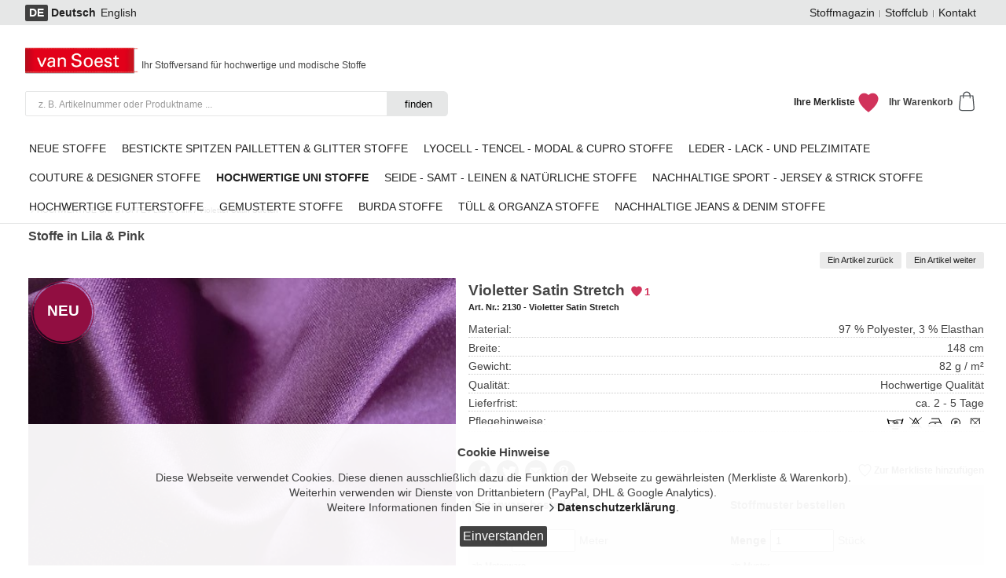

--- FILE ---
content_type: text/html; charset=UTF-8
request_url: https://www.vansoest-stoffe.de/?/uni-stoffe/stoffe-in-lila-pink/violetter-satin-stretch/&detail=2880&menue=15
body_size: 8970
content:
<!DOCTYPE html PUBLIC "-//W3C//DTD XHTML 1.0 Strict//EN" "http://www.w3.org/TR/xhtml1/DTD/xhtml1-strict.dtd">
<html xmlns="http://www.w3.org/1999/xhtml" lang="de" xml:lang="de">
<head>
<meta http-equiv="Content-Type" content="text/html; charset=UTF-8" />
<title>Violetter Satin Stretch | HOCHWERTIGE UNI STOFFE | Lila & Pink</title>
<meta name="description" content="Stretch-Satin - in einer neuen violetten Farbe. Super schöner Fall, unglaublich toller Glanz. Top-Ware in bester Qualität." />
<meta name="keywords" content="Stretchsatin, Violett, schöner Fall, toller Glanz, Top-Ware, beste Qualität, fliessende Tops, Blusen, Kleider, Röcke, aussergewöhnliche Kostüme" />
<meta name="author" content="Kees van Soest | van Soest Stoffe.de" />
<meta name="copyright" content="Kees van Soest | van Soest Stoffe.de" />
<meta name="apple-mobile-web-app-title" content="Stoffe van Soest" />
<meta http-equiv="content-language" content="de" />
<meta name="robots" content="INDEX, FOLLOW" />
<link rel="canonical" href="https://www.vansoest-stoffe.de/?/hochwertige-uni-stoffe/stoffe-in-lila-pink/violetter-satin-stretch/&detail=2880&menue=15" />
<link rel="stylesheet" type="text/css" href="https://www.vansoest-stoffe.de/css/base/1.css" />
<link rel="stylesheet" type="text/css" href="https://www.vansoest-stoffe.de/css/base/nav/1.css" />
<link rel="stylesheet" type="text/css" href="https://www.vansoest-stoffe.de/css/base/datenbank/15.css" />
<link rel="stylesheet" type="text/css" href="https://www.vansoest-stoffe.de/css/base/container/1.css" />
<script src="https://www.vansoest-stoffe.de/jscripts/jquery-1.12.4.min.js"></script>
<script src="https://www.vansoest-stoffe.de/jscripts/jquery-scripts.js"></script>
<script src="https://www.vansoest-stoffe.de/jscripts/addons/cms/datenbank/index.js"></script>
<script src="https://www.vansoest-stoffe.de/jscripts/addons/cms/datenbank/eigenschaftssuche/index.js"></script>
<script src="https://www.vansoest-stoffe.de/jscripts/addons/cms/merkliste/index.js"></script>
<script src="https://www.vansoest-stoffe.de/jscripts/addons/cms/warenkorb/index.js"></script>
<script src="https://www.vansoest-stoffe.de/jscripts/addons/cms/volltextsuche/index.js"></script>
<link rel="shortcut icon" href="/favicon.ico" type="image/ico" />
<link rel="apple-touch-icon" href="/favicon-precomposed.png"/>
    <script async src="https://www.googletagmanager.com/gtag/js?id=UA-131195872-1"></script>
    <script>
        window.dataLayer = window.dataLayer || [];
        function gtag(){dataLayer.push(arguments);}
        gtag('js', new Date());

        gtag('config', 'UA-131195872-1',{ 'anonymize_ip': true });

(function(a,t,o,m,s){a[m]=a[m]||[];a[m].push({t:new Date().getTime(),event:'snippetRun'});var f=t.getElementsByTagName(o)[0],e=t.createElement(o),d=m!=='paypalDDL'?'&m='+m:'';e.async=!0;e.src='https://www.paypal.com/tagmanager/pptm.js?id='+s+d;f.parentNode.insertBefore(e,f);})(window,document,'script','paypalDDL','4832d2e1-9cb2-495b-a1b2-2dfd48691361');
</script>
<meta http-equiv="Content-Type" content="text/html; charset=UTF-8" />
<meta name="viewport" content="width=device-width, maximum-scale=1.0, user-scalable=0" />
</head><body>


<div id="kundenbox-wrapper">
    <div id="kundenbox">

    <div id="sprachwechsel">
<ul>
<li><span class="aktiv">DE</span></li>
<li><span class="info">Sprachversion:</span></li>
<li><span class="link_sprachwechsel_on"><strong><span xml:lang="de" lang="de">Deutsch</span></strong></span></li>
<li><a class="link_sprachwechsel" href="/en/index.php"><span xml:lang="en" lang="en">English</span></a></li>
</ul>
</div>

        <div id="nav2">
                </div>

        <div id="nav3">
        <ol>
<li class="navbox_first"><a class="nav" href="/?/van-soest-stoffmagazin/&amp;menue=37" title="Stoffmagazin">Stoffmagazin</a></li>
<li class="navbox"><a class="nav" href="/?/stoffclub/&amp;menue=25" title="Stoffclub">Stoffclub</a></li>
<li class="navbox_end"><a class="nav" href="/?/impressum/&menue=30" title="Kontakt">Kontakt</a></li>
</ol>
        </div>



    </div>
</div>


<div id="header-wrapper">
    <div id="header">

        <div class="top">
        <div id="logo">
<div itemscope itemtype="http://schema.org/Organization">
<a itemprop="url" href="https://www.vansoest-stoffe.de/" title="zur Startseite"><img itemprop="logo" src="/img/logo.png" alt="van Soest Stoffe" width="148" height="34" /></a></div>
</div>
<div id="slogan"><p>Ihr Stoffversand für hochwertige und modische Stoffe</p>
</div>
        </div>

        <div class="left">
        <div id="suchbox">
<div class="content">
<form method="get" action="/?/volltextsuche/ihre-suchanfrage/&amp;menue=32">
<fieldset>
<legend>Seitensuche</legend>
<label for="seitensuche"></label>
<input type="hidden" id="seitensuche_menue" name="menue" value="32"/>
<div class="input_bg">
<input class="input" id="seitensuche" name="q" value="z. B. Artikelnummer oder Produktname ..." title="Bitte geben Sie Ihren Suchbegriff ein" size="100" maxlength="100" type="text" />
</div>
<input type="hidden" id="seitensuche_lang" value="1"/>
<input type="hidden" id="seitensuche_default" value="z. B. Artikelnummer oder Produktname ..."/>
<div class="submit_button"><span>
<input type="submit" value="finden" />
</span>
</div>
</fieldset>
</form>
</div>
<div id="livesearch"><div id="preview_content" class="content"></div>
</div>
</div>
        </div>

        <div class="right">
        <div id="warenkorb-wrapper">
<div id="warenkorb">
<div class="content">
<p><span>Ihr Warenkorb</span><em>&nbsp</em></p>
</div>
</div>
</div>
<div id="warenkorb_preview">
<div id="preview">
<div id="preview_content" class="content">
</div>
</div>
</div>
<div id="merkliste">
<div class="content">
<p><a class="link_merkliste" title="Ihre Favoriten ansehen" href="/?/merkliste/ihre-merkliste/&amp;menue=33"><span>Ihre Merkliste</span> <strong><span></span></strong></a></p>
</div>
</div>
<div id="merkliste_preview">
<div id="preview">
<div id="preview_content" class="content">
</div>
</div>
</div>
        </div>

    </div>
</div>


<div id="navbox-wrapper">
    <div id="navbox">

        <div id="nav_toggle">
            <p><a class="link_toggle" href="#nav"><strong>Stoffauswahl</strong></a><p>
        </div>

        <div id="nav">
        <ol>
<li class="navbox_first"><a class="nav" href="/?/neue-stoffe/&amp;menue=5" title="Neue Stoffe">NEUE STOFFE</a></li>
<li class="navbox"><a class="nav" href="/?/ausgefallene-bestickte-spitzen-pailletten-glitter-stoffe/&amp;menue=4" title="Bestickte Spitzen Pailletten &amp; Glitter Stoffe">Bestickte Spitzen Pailletten &amp; Glitter Stoffe</a><ol>
<li class="navbox_first"><a class="nav" href="/?/ausgefallene-bestickte-spitzen-pailletten-glitter-stoffe/weisse-spitze/&amp;menue=22" title="Weiße Spitze">Weiße Spitze</a></li>
<li class="navbox"><a class="nav" href="/?/ausgefallene-bestickte-spitzen-pailletten-glitter-stoffe/farbige-spitze/&amp;menue=54" title="Farbige Spitze">Farbige Spitze</a></li>
<li class="navbox_end"><a class="nav" href="/?/ausgefallene-bestickte-spitzen-pailletten-glitter-stoffe/pailletten/&amp;menue=21" title="Pailletten">Pailletten</a></li>
</ol>
</li>
<li class="navbox"><a class="nav" href="/?/lyocell-tencel-modal-cupro-stoffe/&amp;menue=44" title="LYOCELL - TENCEL - MODAL &amp; CUPRO STOFFE">LYOCELL - TENCEL - MODAL &amp; CUPRO STOFFE</a></li>
<li class="navbox"><a class="nav" href="/?/leder-lack-und-pelzimitate/&amp;menue=47" title="Leder - Lack - und Pelzimitate">Leder - Lack - und Pelzimitate</a></li>
<li class="navbox"><a class="nav" href="/?/couture-designer-stoffe/&amp;menue=68" title="COUTURE &amp; DESIGNER STOFFE">COUTURE &amp; DESIGNER STOFFE</a></li>
<li class="navbox_a"><a class="nav_on" href="/?/hochwertige-uni-stoffe/&amp;menue=3" title="HOCHWERTIGE UNI STOFFE">HOCHWERTIGE UNI STOFFE</a><ol>
<li class="navbox_first"><a class="nav" href="/?/hochwertige-uni-stoffe/neue-uni-stoffe/&amp;menue=52" title="Neue Uni Stoffe">Neue Uni Stoffe</a></li>
<li class="navbox"><a class="nav" href="/?/hochwertige-uni-stoffe/schwarze-stoffe/&amp;menue=10" title="Schwarze Stoffe">Schwarze Stoffe</a></li>
<li class="navbox"><a class="nav" href="/?/hochwertige-uni-stoffe/stoffe-in-weiss-creme/&amp;menue=11" title="Weiß &amp; Creme">Weiß &amp; Creme</a></li>
<li class="navbox"><a class="nav" href="/?/hochwertige-uni-stoffe/graue-stoffe/&amp;menue=12" title="Graue Stoffe">Graue Stoffe</a></li>
<li class="navbox"><a class="nav" href="/?/hochwertige-uni-stoffe/stoffe-in-rot-orange/&amp;menue=13" title="Rot &amp; Orange">Rot &amp; Orange</a></li>
<li class="navbox"><a class="nav" href="/?/hochwertige-uni-stoffe/rose-stoffe/&amp;menue=14" title="Rosé Stoffe">Rosé Stoffe</a></li>
<li class="navbox_a"><span class="nav_a" title="Lila &amp; Pink">Lila &amp; Pink</span></li>
<li class="navbox"><a class="nav" href="/?/hochwertige-uni-stoffe/blaue-stoffe/&amp;menue=16" title="Blaue Stoffe">Blaue Stoffe</a></li>
<li class="navbox"><a class="nav" href="/?/hochwertige-uni-stoffe/gruene-stoffe/&amp;menue=17" title="Grüne Stoffe">Grüne Stoffe</a></li>
<li class="navbox"><a class="nav" href="/?/hochwertige-uni-stoffe/stoffe-gelb-amp-gold/&amp;menue=18" title="Gelb &amp; Gold">Gelb &amp; Gold</a></li>
<li class="navbox"><a class="nav" href="/?/hochwertige-uni-stoffe/beige-stoffe/&amp;menue=19" title="Beige Stoffe">Beige Stoffe</a></li>
<li class="navbox_end"><a class="nav" href="/?/hochwertige-uni-stoffe/braune-stoffe/&amp;menue=20" title="Braune Stoffe">Braune Stoffe</a></li>
</ol>
</li>
<li class="navbox"><a class="nav" href="/?/seide-samt-leinen-und-natuerliche-stoffe/&amp;menue=61" title="SEIDE - SAMT - LEINEN &amp; NATÜRLICHE STOFFE">SEIDE - SAMT - LEINEN &amp; NATÜRLICHE STOFFE</a></li>
<li class="navbox"><a class="nav" href="/?/nachhaltige-sport-jersey-strick-stoffe/&amp;menue=40" title="Nachhaltige Sport - Jersey &amp; Strick Stoffe">NACHHALTIGE SPORT - JERSEY &amp; STRICK STOFFE</a></li>
<li class="navbox"><a class="nav" href="/?/hochwertige-futterstoffe/&amp;menue=39" title="HOCHWERTIGE FUTTERSTOFFE">HOCHWERTIGE FUTTERSTOFFE</a></li>
<li class="navbox"><a class="nav" href="/?/gemusterte-stoffe/&amp;menue=2" title="Gemusterte Stoffe">Gemusterte Stoffe</a><ol>
<li class="navbox_first"><a class="nav" href="/?/gemusterte-stoffe/neue-gemusterte-stoffe/&amp;menue=51" title="Neue Gemusterte Stoffe">Neue Gemusterte Stoffe</a></li>
<li class="navbox"><a class="nav" href="/?/gemusterte-stoffe/stoffe-mit-blumenmuster/&amp;menue=6" title="Stoffe mit Blumenmuster">Stoffe mit Blumenmuster</a></li>
<li class="navbox"><a class="nav" href="/?/gemusterte-stoffe/stoffe-mit-fantasiemuster/&amp;menue=7" title="Stoffe mit Fantasiemuster">Stoffe mit Fantasiemuster</a></li>
<li class="navbox"><a class="nav" href="/?/gemusterte-stoffe/stoffe-mit-karomuster/&amp;menue=8" title="Stoffe mit Karomuster">Stoffe mit Karomuster</a></li>
<li class="navbox_end"><a class="nav" href="/?/gemusterte-stoffe/stoffe-mit-streifenmuster/&amp;menue=9" title="Stoffe mit Streifenmuster">Stoffe mit Streifenmuster</a></li>
</ol>
</li>
<li class="navbox"><a class="nav" href="/?/burda-style-stoffe/&amp;menue=43" title="Burda Stoffe">Burda Stoffe</a></li>
<li class="navbox"><a class="nav" href="/?/tuell-organza-stoffe/&amp;menue=56" title="Tüll &amp; Organza Stoffe">TÜLL &amp; ORGANZA STOFFE</a><ol>
<li class="navbox_first"><a class="nav" href="/?/tuell-organza-stoffe/neue-tuellstoffe/&amp;menue=57" title="Neue Tüllstoffe">Neue Tüllstoffe</a></li>
</ol>
</li>
<li class="navbox_end"><a class="nav" href="/?/nachaltige-jeans-und-denim-stoffe/&amp;menue=46" title="Nachhaltige Jeans &amp; Denim Stoffe">NACHHALTIGE JEANS &amp; DENIM STOFFE</a></li>
</ol>
        </div>

    </div>
</div>



<div id="site_detail">


<div id="site_content">

<div id="main-wrapper">
<div id="main">

<div id="main_box_01">
</div>


<div id="main_box_02">
<div id="content">
<div class="wrapper">

<div id="position">
<div class="line_blind"><hr /></div>
<div xmlns:v="http://rdf.data-vocabulary.org/#">
<div class="box_position">
<p><strong>&nbsp;</strong></p>
<ul itemprop="breadcrumb">
<li typeof="v:Breadcrumb"><a class="position" rel="v:url" property="v:title" title="HOCHWERTIGE UNI STOFFE" href="/?/hochwertige-uni-stoffe/&amp;menue=3">HOCHWERTIGE UNI STOFFE</a></li>
<li typeof="v:Breadcrumb"> / <a class="position" rel="v:url" property="v:title" title="Lila &amp; Pink" href="/?/hochwertige-uni-stoffe/stoffe-in-lila-pink/&amp;menue=15">Lila &amp; Pink</a></li>
<li typeof="v:Breadcrumb"> / <a class="position" rel="v:url" property="v:title" title="Violetter Satin Stretch" href="/?/hochwertige-uni-stoffe/stoffe-in-lila-pink/violetter-satin-stretch/&amp;detail=2880&amp;menue=15">Violetter Satin Stretch</a></li>
</ul>
</div>
</div>
<div class="line_blind"><hr /></div>
</div>

<div id="listing" class="content">

<div class="box_hl_first">
<h1>Stoffe in Lila &amp; Pink</h1>
</div>
<div class="produktbox_detailnav">
<div class="content">
<div class="box_pager_detail">
<ul>
<li class="pager_first"><a class="link_pre" href="/?/hochwertige-uni-stoffe/stoffe-in-lila-pink/0108-hi-tech-hammer-optik-beige/&amp;detail=707&amp;menue=19" title="Zur Ansicht 1 von 126: 0108 Hi Tech Hammer Optik beige">Ein Artikel zurück</a></li>
<li class="pager_end"><a class="link_next" href="/?/hochwertige-uni-stoffe/stoffe-in-lila-pink/4-way-stretch-in-sehr-fest-gewebter-magenta-schein-koeper/&amp;detail=3348&amp;menue=15" title="Zur Ansicht 3 von 126: 4-way Stretch in sehr fest gewebter Magenta Schein Köper">Ein Artikel weiter</a></li>
</ul>
</div>
<div class="line_blind"><hr /></div>
</div>
</div>
<div id="produkt2880" class="produktbox_detail" itemscope itemtype="http://data-vocabulary.org/Product" >
<div class="produkt_bild">
<div class="bildbox">
<div class="neu_wrap">
<div class="neu_inner">
<p title="Neuer Artikel">NEU</p></div>
</div>
<a class="link_image_big" title="" id="image_16_big" rel="lightbox_1346626061" href="https://www.vansoest-stoffe.de/img/upload/datenbank/zoom/Violetter-Satin-Stretch.jpg">
<img id="image_2880_16" data-zoom-image="https://www.vansoest-stoffe.de/img/upload/datenbank/zoom/Violetter-Satin-Stretch.jpg" itemprop="image" class="bild bildzoom" src="https://www.vansoest-stoffe.de/img/upload/datenbank/big/Violetter-Satin-Stretch.jpg" alt="" title="" height="100%" width="100%" />
</a>
</div>
</div>
<div class="produkt_info">
<div class="textbox">
<div class="hl" itemprop="name">
<h2>Violetter Satin Stretch <em id="merkliste_like_info_2880" class="merkliste_like_info">&nbsp;</em> </h2>
<div class="artikelnummer">
<p><em>Art. Nr.: <span itemprop="identifier">2130 - Violetter Satin Stretch</span></em></p>
</div>
</div>
<div class="produkt_material">
<ul>
<li><span class="beschreibung">Material:</span> <span class="eigenschaft">97 % Polyester, 3 % Elasthan</span></li>
<li><span class="beschreibung">Breite:</span> <span class="eigenschaft">148 cm</span></li>
<li><span class="beschreibung">Gewicht:</span> <span class="eigenschaft">82 g / m²</span></li>
<li><span class="beschreibung">Qualität:</span> <span class="eigenschaft">Hochwertige Qualität</span></li>
<li><span class="beschreibung">Lieferfrist:</span> <span class="eigenschaft">ca. 2 - 5 Tage</span></li>
<li><span class="beschreibung">Pflegehinweise:</span> <span class="eigenschaft"><span>30° Schonwäsche</span><img src="/img/addons/cms/datenbank/pflegezeichen/9.svg" alt="30° Schonwäsche" title="30° Schonwäsche" height="22" width="22" /><span>Chlorbleiche nicht möglich</span><img src="/img/addons/cms/datenbank/pflegezeichen/21.svg" alt="Chlorbleiche nicht möglich" title="Chlorbleiche nicht möglich" height="22" width="22" /><span>Nicht heiss bügeln</span><img src="/img/addons/cms/datenbank/pflegezeichen/16.svg" alt="Nicht heiss bügeln" title="Nicht heiss bügeln" height="22" width="22" /><span>Normalreinigung</span><img src="/img/addons/cms/datenbank/pflegezeichen/27.svg" alt="Normalreinigung" title="Normalreinigung" height="22" width="22" /><span>Trockneranwendung nicht möglich</span><img src="/img/addons/cms/datenbank/pflegezeichen/13.svg" alt="Trockneranwendung nicht möglich" title="Trockneranwendung nicht möglich" height="22" width="22" /></span></li>
</ul>
</div>
</div>
<div class="produkt_netzwerke">
<div class="box_buttons">
<div class="block">
<div class="button">
<p><a class="link_facebook" title="Auf Facebook teilen" href="http://www.facebook.com/sharer.php?u=https%3A%2F%2Fwww.vansoest-stoffe.de%3Fdetail%3D2880%26menue%3D15&amp;t=Violetter+Satin+Stretch" onclick="fullsize(this.href,'pop260477420','1','1','no','no','no','no','yes','no');return false"  onkeypress="" ><span>Facebook</span><strong>: Violetter Satin Stretch</strong></a></p>
</div>
</div>
<div class="block">
<div class="button">
<p><a class="link_twitter" title="Auf Twitter teilen" href="http://twitter.com/share?url=https%3A%2F%2Fwww.vansoest-stoffe.de%3Fdetail%3D2880%26menue%3D15&amp;text=Violetter+Satin+Stretch" onclick="fullsize(this.href,'pop745418409','1','1','no','no','no','no','yes','no');return false"  onkeypress="" ><span>Twitter</span><strong>: Violetter Satin Stretch</strong></a></p>
</div>
</div>
<div class="block">
<div class="button">
<p><a class="link_email_share" title="Per E-Mail teilen" href="mailto:?body=https%3A%2F%2Fwww.vansoest-stoffe.de%3Fdetail%3D2880%26menue%3D15&amp;subject=Violetter Satin Stretch"><span>E-Mail</span><strong>: Violetter Satin Stretch</strong></a></p>
</div>
</div>
<div class="block">
<div class="button">
<p><a class="link_pinterest" title="Auf Pinterest teilen" href="http://pinterest.com/pin/create/bookmarklet/?url=https%3A%2F%2Fwww.vansoest-stoffe.de%3Fdetail%3D2880%26menue%3D15&amp;media=https://www.vansoest-stoffe.de/img/upload/datenbank/big/Violetter-Satin-Stretch.jpg&amp;description=Violetter+Satin+Stretch" onclick="fullsize(this.href,'pop1458280695','1','1','no','no','no','no','yes','no');return false"  onkeypress="" ><span>Pinterest</span><strong>: Violetter Satin Stretch</strong></a></p>
</div>
</div>
</div>
</div>
<div id="produkt_merken_2880" class="produkt_merken" data-merken-id="2880" lang="de">
<div class="button_merken button">
<button class="btn_merken" title="Zu den Favoriten hinzufügen"><span>Zur Merkliste hinzufügen</span><strong>: Violetter Satin Stretch</strong></button>
</div>
</div>
<div class="produkt_warenkorb">
<form id="form_produkt_bestellen_2880_1" class="form_produkt_1" method="post" action="/?/hochwertige-uni-stoffe/stoffe-in-lila-pink/violetter-satin-stretch/&amp;detail=2880&amp;menue=15">
<div class="left">
<fieldset>
<input type="hidden" name="lang" value="de" >
<input type="hidden" name="produkt_id" value="2880" >
<input type="hidden" name="produkt_typ" value="1" >
<div class="produkt_warenkorb_menge">
<div class="hl">
<h3>Meterware bestellen</h3>
</div>
<div class="box_content">
<span class="inline">
<p><label for="produkt_menge_1" title="Menge"><strong>Menge</strong></label></p>
</span>
<span class="inline">
<input type="number" class="produkt_menge_input" id="produkt_menge_1" name="produkt_menge" title="" min="0.50" max="3.30" step="0.50" value="1.00" size="6" maxlength="6" />
</span>
<span class="inline">
<p>Meter</p>
</span>
</div>
</div>
<div class="produkt_preis_display" itemprop="offerDetails" itemscope itemtype="http://data-vocabulary.org/Offer">
<div class="block">
<meta itemprop="currency" content="EUR" />
<p><em itemprop="offer">als Meterware</em></p>
<h2 class="produkt_preis">Preis € <span itemprop="price">23.99</span></h2>
<p>inkl. 19% <abbr title="Mehrwertsteuer">MwSt</abbr>.</p>
<p>zzgl. <a lang="de" class="link_infobox link_eshop_versandkosten" title="zzgl. Versandkosten (Deutschland)" href="#eshop_versandkosten">Versandkosten</a>.</p>
</div>
</div>
<div lang="de" id="produkt_bestellen_2880_1" class="produkt_bestellen" data-bestellen-id="2880">
<div class="button_bestellen button">
<button class="btn_bestellen" title="">Meterware bestellen</button>
<input id="bestellen" name="bestellen" value="Meterware bestellen" type="hidden">
</div>
</div>
<div class="produkt_treuepunkte">
<p>Sie erhalten min. 72 <a lang="de" class="link_infobox link_eshop_treuepunkte" title="" href="#eshop_treuepunkte">Treuepunkte</a> für diesen Einkauf.</p>
<div style="display:none;">
<div id="eshop_treuepunkte">
</div>
</div>
</div>
</fieldset>
</div>
</form>
<form id="form_produkt_bestellen_2880_2" class="form_produkt_2" method="post" action="/?/hochwertige-uni-stoffe/stoffe-in-lila-pink/violetter-satin-stretch/&amp;detail=2880&amp;menue=15">
<div class="left">
<fieldset>
<input type="hidden" name="lang" value="de" >
<input type="hidden" name="produkt_id" value="2880" >
<input type="hidden" name="produkt_typ" value="2" >
<div class="produkt_warenkorb_menge">
<div class="hl">
<h3>Stoffmuster bestellen</h3>
</div>
<div class="box_content">
<span class="inline">
<p><label for="produkt_menge_2" title="Menge"><strong>Menge</strong></label></p>
</span>
<span class="inline">
<input type="number" class="produkt_menge_input" id="produkt_menge_2" name="produkt_menge" title="" min="1" max="5" step="0.50" value="1" size="6" maxlength="6" />
</span>
<span class="inline">
<p>Stück</p>
</span>
</div>
</div>
<div class="produkt_preis_display" itemprop="offerDetails" itemscope itemtype="http://data-vocabulary.org/Offer">
<div class="block">
<meta itemprop="currency" content="EUR" />
<p><em itemprop="offer">als Muster</em></p>
<h2 class="produkt_preis">Preis € <span itemprop="price">1.99</span></h2>
<p>inkl. 19% <abbr title="Mehrwertsteuer">MwSt</abbr>.</p>
<p>zzgl. <a lang="de" class="link_infobox link_eshop_versandkosten" title="zzgl. Versandkosten (Deutschland)" href="#eshop_versandkosten">Versandkosten</a>.</p>
</div>
</div>
<div lang="de" id="produkt_bestellen_2880_2" class="produkt_bestellen" data-bestellen-id="2880">
<div class="button_bestellen button">
<button class="btn_bestellen" title="">Stoffmuster bestellen</button>
<input id="bestellen" name="bestellen" value="Stoffmuster bestellen" type="hidden">
</div>
</div>
<div class="produkt_bestellen_info">
<p>
Mustergröße: ca. 10 x 20 cm</p>
</div>
</fieldset>
</div>
</form>
</div>
</div>
<div class="tab_nav">
<ul id="tab_nav_container_2880" class="tab">
<li class="navbox_first nav_on"><a class="on" rel="tab_container_2880" href="#produkt_beschreibung_2880">Beschreibung</a></li>
<li class="navbox nav_off"><a class="off" rel="tab_container_2880" href="#produkt_media_galerie_2880">Bildergalerie</a></li>
<li class="navbox_end nav_off"><a class="off" rel="tab_container_2880" href="#produkt_user_dialog_2880">Produktanfrage</a></li>
</ul>
</div>
<div id="tab_container_2880" class="tab_container">
<div id="produkt_beschreibung_2880" style="display:block;" class="tab_content">
<div class="produkt_eigenschaft">
<ul>
<li><span class="beschreibung">Farbe:</span> <span class="eigenschaft">Lila</span></li>
<li><span class="beschreibung">Verwendungsvorschläge:</span> <span class="eigenschaft">Blousons, Blusen, Bühnen Outfit, Hosen, Kimonos, Kleider, Korsagen, Kostüme, Schals, Shirts, Shorts, Stolas, Tops, Vorhänge, festliche Kleidung</span></li>
</ul>
</div>
<div class="produkt_eigenschaft">
<ul>
<li><span class="beschreibung">Merkmale:</span> <span class="eigenschaft">Gewebe, Satin, Uni</span></li>
</ul>
</div>
<div class="produkt_beschreibung" itemprop="description">
<p>Stretch-Satin - in einer neuen violetten Farbe. Super schöner Fall, unglaublich toller Glanz. Top-Ware in bester Qualität. Für fließende Tops, Blusen, Kleider, Röcke &amp; außergewöhnliche Kostüme geeignet.</p>
<ul>
<li>
<strong>Wichtig:</strong> Bitte beachten Sie, dass es technisch bedingte Farbabweichungen zwischen den Produktabbildungen und der gelieferten Ware geben kann.
</li>
<li>
<strong>Tipp:</strong> Nutzen Sie unsere Stoffmuster zur besseren Beurteilung von Farb- und Materialeigenschaften.
</li>
</ul>
</div>
</div>
<div id="produkt_media_galerie_2880" style="display:none;" class="tab_content">
<div class="bildbox_galerie">
<div class="bild_img_first">
<a class="link_image_big" title="Art. Nr.: Violetter Satin Stretch | Ansicht: Violetter Satin Stretch" id="image_0_big" rel="lightbox_1860389985" href="https://www.vansoest-stoffe.de/img/upload/datenbank/zoom/Violetter-Satin-Stretch.jpg"><img id="pid2880_0" data-zoom-image="https://www.vansoest-stoffe.de/img/upload/datenbank/zoom/Violetter-Satin-Stretch.jpg" itemprop="image" class="bild" src="https://www.vansoest-stoffe.de/img/upload/datenbank/big/Violetter-Satin-Stretch.jpg" alt="Violetter Satin Stretch | Ansicht: Violetter Satin Stretch" title="Art. Nr.: Violetter Satin Stretch | Ansicht: Violetter Satin Stretch" height="100%" width="100%" /></a>
<div class="bild_box"><div class="bild_box_content"><p><strong>Violetter Satin Stretch</strong></p>
</div></div></div>
<div class="bild_img">
<a class="link_image_big" title="Art. Nr.: Violetter Satin Stretch | Ansicht: Violetter Satin Stretch" id="image_1_big" rel="lightbox_1860389985" href="https://www.vansoest-stoffe.de/img/upload/datenbank/zoom/Violetter-Satin-Stretch_1.jpg"><img id="pid2880_1" data-zoom-image="https://www.vansoest-stoffe.de/img/upload/datenbank/zoom/Violetter-Satin-Stretch_1.jpg" itemprop="image" class="bild" src="https://www.vansoest-stoffe.de/img/upload/datenbank/big/Violetter-Satin-Stretch_1.jpg" alt="Violetter Satin Stretch | Ansicht: Violetter Satin Stretch" title="Art. Nr.: Violetter Satin Stretch | Ansicht: Violetter Satin Stretch" height="100%" width="100%" /></a>
<div class="bild_box"><div class="bild_box_content"><p><strong>Violetter Satin Stretch</strong></p>
</div></div></div>
</div>
</div>
<div id="produkt_user_dialog_2880" style="display:none;" class="tab_content">
<div class="produkt_user_dialog">
<div class="content">
<h2>Produktanfrage</h2>
<p>Sie können uns zu diesem Produkt eine <strong>individuelle Frage oder Mitteilung</strong> senden.<br />Bitte füllen Sie dazu das nachfolgende Formular korrekt aus.</p><p>Wir helfen Ihnen gerne weiter.</p>
<form method="post" action="/?/hochwertige-uni-stoffe/stoffe-in-lila-pink/&amp;menue=15">
<fieldset class="fieldset">
<legend>Anfrageformular</legend>
<input type="hidden" name="produkt_id" value="2880" />
<input type="hidden" name="menue" value="15" />
<div class="left">
<p><label for="user_nachricht" title="Ihre Frage oder Mitteilung"><span title="Erforderlich"><strong>Ihre Frage oder Mitteilung</strong>*</span></label></p>
<textarea 
	  id="user_nachricht" 
	  class="input" 
	  name="user_nachricht" 
	  placeholder="Ihre Frage oder Mitteilung" 
	  title="Ihre Frage oder Mitteilung" 
	  rows="12" cols="60"
	  ></textarea>
</div>
<h2>Ihre Kontaktdaten</h2>
<div class="left">
<p><label for="user_vorname" title="Ihr Vorname"><span title="Erforderlich"><strong>Vorname</strong>*</span></label></p>
<input 
	  id="user_vorname" 
	  class="input" 
	  name="user_vorname" 
	  placeholder="Ihr Vorname" 
	  title="Ihr Vorname" 
	  size="80" 
	  type="text"
	  />
</div>
<div class="left">
<p><label for="user_nachname" title="Ihr Nachname"><span title="Erforderlich"><strong>Nachname</strong>*</span></label></p>
<input 
	  id="user_nachname" 
	  class="input" 
	  name="user_nachname" 
	  placeholder="Ihr Nachname" 
	  title="Ihr Nachname" 
	  size="80" 
	  type="text"
	  />
</div>
<div class="left">
<p><label for="user_telefon" title="Telefon"><span title="Erforderlich"><strong>Telefon</strong>*</span></label></p>
<input 
	  id="user_telefon" 
	  class="input" 
	  name="user_telefon" 
	  placeholder="Ihre Telefonnummer" 
	  title="Telefon" 
	  size="80" 
	  type="text"
	  />
</div>
<div class="left">
<p><label for="user_email" title="Erforderlich: Ihre Email-Adresse"><span title="Erforderlich"><strong>Email</strong>*</span></label></p>
<input 
	  id="user_email" 
	  class="input" 
	  name="user_email" 
	  placeholder="Ihre Emailadresse" 
	  title="Erforderlich: Ihre Email-Adresse" 
	  size="80" 
	  type="text"
	  />
</div>
<div class="left">
<p><label for="user_anschrift" title="Ihre Ansschrift">Anschrift</label></p>
<input 
	  id="user_anschrift" 
	  class="input" 
	  name="user_anschrift" 
	  placeholder="Ihre Anschrift" 
	  title="Ihre Ansschrift" 
	  size="80" 
	  type="text"
	  />
</div>
<div class="left">
<p><label for="user_plz" title="Ihre Postleitzahl">Postleitzahl</label></p>
<input 
	  id="user_plz" 
	  class="input" 
	  name="user_plz" 
	  placeholder="Ihre Postleitzahl" 
	  title="Ihre Postleitzahl" 
	  size="80" 
	  type="text"
	  />
</div>
<div class="left">
<p><label for="user_ort" title="Ihr Wohnort">Ort</label></p>
<input 
	  id="user_ort" 
	  class="input" 
	  name="user_ort" 
	  placeholder="Ihre Wohnort" 
	  title="Ihr Wohnort" 
	  size="80" 
	  type="text"
	  />
</div>
<div class="left">
<input class="submit" id="produkt_user_dialog_2880" type="submit" name="produkt_user_dialog" value="Absenden" />
</div>
</fieldset>
</form>
</div>
</div>
</div>
</div>
</div>

</div>

</div>
</div>

</div>

<div id="container_1" class="container">
<div class="content_2_bg">
<div id="cc_6" style="z-index:6" class="content_first">
<div class="container_content">
<div class="fg">
<div class="box_hl_first">
<h2>Lyocell-Tencel</h2>
</div>
<div class="box_content">
<p><span class="bild_mitte"><a title="Hyperlink öffnen: https://www.vansoest-stoffe.de/?/lyocell-tencel-cupro-modal-stoffe/&amp;menue=44" href="https://www.vansoest-stoffe.de/?/lyocell-tencel-cupro-modal-stoffe/&amp;menue=44">
<img class="bild" src="https://www.vansoest-stoffe.de/img/upload/media/thumb/Dots-Landingpage_001.png" title="Hyperlink öffnen: Lyocell - Tencell" alt="Lyocell - Tencell" height="150" width="150"/>
</a></span>

</p>
</div>
</div>
</div>
</div>
</div>
<div class="content_2_bg">
<div id="cc_5" style="z-index:5" class="content_center">
<div class="container_content">
<div class="fg">
<div class="box_hl_first">
<h2>Gemusterte Stoffe</h2>
</div>
<div class="box_content">
<p><span class="bild_mitte"><a title="Hyperlink öffnen: https://www.vansoest-stoffe.de/?/gemusterte-stoffe/stoffe-mit-fantasiemuster/&amp;menue=7" href="https://www.vansoest-stoffe.de/?/gemusterte-stoffe/stoffe-mit-fantasiemuster/&amp;menue=7">
<img class="bild" src="https://www.vansoest-stoffe.de/img/upload/media/thumb/Dots-Landingpage_002.png" title="Hyperlink öffnen: Gemusterte Stoffe" alt="Gemusterte Stoffe" height="150" width="150"/>
</a></span>

</p>
</div>
</div>
</div>
</div>
</div>
<div class="content_2_bg">
<div id="cc_4" style="z-index:4" class="content_center">
<div class="container_content">
<div class="fg">
<div class="box_hl_first">
<h2>Cupro</h2>
</div>
<div class="box_content">
<p><span class="bild_mitte"><a title="Hyperlink öffnen: https://www.vansoest-stoffe.de/?/lyocell-tencel-cupro-modal-stoffe/&amp;menue=44" href="https://www.vansoest-stoffe.de/?/lyocell-tencel-cupro-modal-stoffe/&amp;menue=44">
<img class="bild" src="https://www.vansoest-stoffe.de/img/upload/media/thumb/Dots-Landingpage_003.png" title="Hyperlink öffnen: Cupro" alt="Cupro" height="150" width="150"/>
</a></span>

</p>
</div>
</div>
</div>
</div>
</div>
<div class="content_2_bg">
<div id="cc_3" style="z-index:3" class="content_center">
<div class="container_content">
<div class="fg">
<div class="box_hl_first">
<h2>Nehmen Sie Kontakt mit uns auf</h2>
</div>
<div class="box_content">
<p><span class="bild_mnone"><a title="Hyperlink öffnen: /?/impressum/&amp;menue=30" href="/?/impressum/&amp;menue=30">
<img class="bild" src="https://www.vansoest-stoffe.de/img/upload/media/thumb/vanSoest-Telefonische-Beratung.svg" title="Hyperlink öffnen: Neben Sie Kontakt mit uns auf" alt="van Soest Stoffe -  Neben Sie Kontakt mit uns auf" height="96" width="96"/>
</a></span>

</p>
<p>Haben Sie Fragen zu Ihrer Bestellung, zu einem bestimmten Stoff oder benötigen Sie Hilfe bei Fragen zu der Verarbeitung? Dann nutzen Sie bitte unsere professionelle Beratung. <a class="link_intern" title="Kontakt" href="/?/kontakt/&amp;menue=27">Kontakt</a></p>
</div>
</div>
</div>
</div>
</div>
<div class="content_2_bg">
<div id="cc_2" style="z-index:2" class="content_center">
<div class="container_content">
<div class="fg">
<div class="box_hl_first">
<h2>Der van Soest Stoffclub</h2>
</div>
<div class="box_content">
<p><span class="bild_mnone"><a title="Hyperlink öffnen: ?/stoffclub/&amp;menue=25" href="?/stoffclub/&amp;menue=25">
<img class="bild" src="https://www.vansoest-stoffe.de/img/upload/media/thumb/vanSoest-Stoffclub-3-Prozent.svg" title="Hyperlink öffnen: Der van Soest Stoffclub - Sammeln Sie 3 % Rabatt" alt="van Soest Stoffclub" height="96" width="96"/>
</a></span>

</p>
<p>Werden Sie Mitglied im kostenlosen van Soest Stoffclub und erhalten Sie bei jeder Bestellung 3 % Rabatt in Form von e-Points für Ihre nächste Bestellung. Zum <a class="link_intern" title="Der van Soest Stoffclub" href="/?/stoffclub/&amp;menue=25">van Soest Stoffclub</a>.</p>
</div>
</div>
</div>
</div>
</div>
<div class="content_2_bg">
<div id="cc_1" style="z-index:1" class="content_end">
<div class="container_content">
<div class="fg">
<div class="box_hl_first">
<h2>Das van Soest Stoffmagazin</h2>
</div>
<div class="box_content">
<p><span class="bild_mnone"><a title="Hyperlink öffnen: ?/van-soest-stoffmagazin/&amp;menue=37" href="?/van-soest-stoffmagazin/&amp;menue=37">
<img class="bild" src="https://www.vansoest-stoffe.de/img/upload/media/thumb/vanSoest-Newsletter.svg" title="Hyperlink öffnen: Das van Soest Stoffmagazin - Immer bestens informiert: Trends, Aktionen und mehr!" alt="van Soest Stoffmagazin" height="96" width="96"/>
</a></span>

</p>
<p>Neue Stoffe, frische Trends, angesagte Farben, Muster, Aktionen und Schnäppchen. Mit dem van Soest Stoffmagazin bleiben Sie im Trend. Jetzt das <a class="link_intern" title="van Soest Stoffmagazin" href="?/van-soest-stoffmagazin/&amp;menue=37">van Soest Stoffmagazin abonnieren</a>.</p>
</div>
</div>
</div>
</div>
</div>
</div>



</div>
</div>



</div>

<div id="footer-wrapper">
<div id="footer">


    
        <div id="orderinfo_hl">
            <h3>Unsere Zahlungsarten für Neukunden
</h3>
        </div>

        <div id="orderinfo">
            <img src="/img/addons/cms/datenbank/orderinfo/PayPalPlus.svg" alt="" width="85" height="auto">
            <img src="/img/addons/cms/datenbank/orderinfo/Vorkasse.svg" alt="" width="100" height="auto">
            <img src="/img/addons/cms/datenbank/orderinfo/Barzahlung.svg" alt="" width="120" height="auto">
        </div>

        <div id="orderinfo_hl">
            <h3>Unsere Zahlungsarten für Kunden
</h3>
        </div>

        <div id="orderinfo">
            <img src="/img/addons/cms/datenbank/orderinfo/PayPalPlus.svg" alt="" width="85" height="auto">
            <img src="/img/addons/cms/datenbank/orderinfo/Vorkasse.svg" alt="" width="100" height="auto">
            <img src="/img/addons/cms/datenbank/orderinfo/Rechnung.svg" alt="" width="108" height="auto">
            <img src="/img/addons/cms/datenbank/orderinfo/Barzahlung.svg" alt="" width="120" height="auto">
        </div>
        
        <div id="paypalinfo">
			<p><img src="/img/paypal_plus_purchasing_options.png" title="" alt="" width="460" height="auto"/></p>
		 </div>


        <div id="orderinfo_hl">
            <h3>Wir versenden europaweit
</h3>
        </div>

        <div id="shippinginfo">
            <p>Wir beliefern Deutschland, Europa sowie die Schweiz.<br /> Sollte eine Lieferung in Ihr Land nicht möglich sein kontaktieren Sie uns bitte!<br />  Ihr van Soest Stoffe Team
</p>
        </div>


        <div id="orderinfo_hl">
            <h3>Unsere Versandpartner
</h3>
        </div>

        <div id="shippinginfo">
            <img src="/img/addons/cms/datenbank/orderinfo/DHL.svg" alt="" width="100%" height="auto">
            <img src="/img/addons/cms/datenbank/orderinfo/DeutschePost.svg" alt="" width="100%" height="auto">
            <img src="/img/addons/cms/datenbank/orderinfo/UPS.svg" alt="" width="100%" height="auto">
            <img src="/img/addons/cms/datenbank/orderinfo/FedEx.svg" alt="" width="100%" height="auto">
            <img src="/img/addons/cms/datenbank/orderinfo/DPD.svg" alt="" width="100%" height="auto">
        </div>




    


    

    <div id="partnerinfo">
        <div class="hl">
            <h3>Offizieller TENCEL™ Lieferant</h3>
        </div>
        <div class="content">
            <a title="" href="?/cupro-tencel-rolva-stoffe/&amp;menue=44"><img src="/img/upload/media/thumb/Tencel_Rund_128x128.svg" alt="" width="100%" height="auto"></a>
            <p>van Soest Stoffe ist offizieller TENCEL™ Lieferant. Lizenznummern senden wir Ihnen gerne auf Anfrage.</p>
            <p><a title="" href="?/cupro-tencel-rolva-stoffe/&amp;menue=44">Jetzt TENCEL™ Meterware bestellen unter TENCEL™ + CUPRO® + MODAL® Stoffe.</a></p>
            
        </div>
    </div>



    <div id="nav4">
    <ol>
<li class="navbox_first"><a class="nav" href="/?/van-soest-stoffe/&amp;menue=1" title="van Soest Stoffe.de">van Soest Stoffe.de</a></li>
<li class="navbox"><a class="nav" href="/?/informationen-zu-unseren-stoffen/&amp;menue=62" title="Stoffkunde">Stoffkunde</a></li>
<li class="navbox"><a class="nav" href="/?/unternehmen/&amp;menue=26" title="Unternehmen">Unternehmen</a></li>
<li class="navbox"><a class="nav" href="/?/lieferbedingungen/&amp;menue=28" title="Lieferbedingungen">Lieferbedingungen</a></li>
<li class="navbox"><a class="nav" href="/?/inhaltsverzeichnis/&amp;menue=31" title="Inhaltsverzeichnis">Inhaltsverzeichnis</a></li>
<li class="navbox"><a class="nav" href="/?/merkliste/&amp;menue=33" title="Merkliste">Merkliste</a></li>
<li class="navbox"><a class="nav" href="/?/warenkorb/&amp;menue=34" title="Warenkorb">Warenkorb</a></li>
<li class="navbox"><a class="nav" href="/?/versand-und-zahlungsarten/&amp;menue=36" title="Versand- und Zahlungsarten">Versand- und Zahlungsarten</a></li>
<li class="navbox"><a class="nav" href="/?/privatsphaere-und-datenschutz/&amp;menue=49" title="Privatsphäre und Datenschutz">Privatsphäre und Datenschutz</a></li>
<li class="navbox"><a class="nav" href="/?/widerrufsbelehrung/&amp;menue=50" title="Widerrufsbelehrung">Widerrufsbelehrung</a></li>
<li class="navbox_end"><a class="nav" href="/?/impressum/&amp;menue=30" title="Impressum">Impressum</a></li>
</ol>
    </div>

    <div id="copyright"><p>&copy; VAN SOEST STOFFE | Twenhövenweg 38 | 48167 Münster | <strong>Telefon: +49 2506 1616</strong></p></div>

    <div id="seitenanfang" class="space"><p><a class="link_top" title="Zum Seitenanfang" href="#">zum Seitenanfang</a></p></div>




</div>
</div></div><div id="overlay"></div>
<div id="overlay_dialog" class="overlay"></div>
<div id="loading"><div class="content"></div></div>


<div id="system_cookie">
<div class="content">
<h2>Cookie Hinweise</h2>
<p>Diese Webseite verwendet Cookies. Diese dienen ausschließlich dazu die Funktion der Webseite zu gewährleisten (Merkliste & Warenkorb).<br /> Weiterhin verwenden wir Dienste von Drittanbietern (PayPal, DHL & Google Analytics).<br /> Weitere Informationen finden Sie in unserer <a class="link_intern" href="/?/privatsphaere-und-datenschutz/&menue=49">Datenschutzerklärung</a>.</p>
<button class="btn_system_cookie">Einverstanden
</button>
</div>
</div>

</body>
</html>

--- FILE ---
content_type: text/html; charset=UTF-8
request_url: https://www.vansoest-stoffe.de/jscripts/addons/cms/merkliste/merkliste_like_info.php?lang=de&produkt_id_array%5B%5D=2880&produkt_id_array%5B%5D=2880&produkt_id_array%5B%5D=2880
body_size: -5
content:
[{"produkt_id":"2880","produkt_title":"1 Person interessiert sich f\u00fcr dieses Produkt","produkt_menge":"1"}]

--- FILE ---
content_type: text/css
request_url: https://www.vansoest-stoffe.de/css/base/1.css
body_size: 15617
content:
body {font-family:Geneva, Arial, Helvetica, sans-serif;font-size:1em;color:#000000;}@media screen and (max-width:1028px){body{float:left;width:95%;height:100%;margin:0;padding:0 0 0 .5em;background:#FFF;}@media only screen and (min-device-width:768px) and (max-device-width:1024px){body{float:left;width:auto;height:100%;margin:0;padding:0 .5em 0 .5em;background:#FFF;}}#kundenbox-wrapper{float:left;width:100%;height:1.85em;margin:0 0 .5em 0;padding:0;background:#e6e7e7;}#slogan{float:left;position:relative;top:0;left:.25em;width:auto;}}@media screen and (min-width:1028px){body, html{width:100%;height:100%;background:#FFF;}body{float:left;width:100%;height:100%;margin:0;padding:0;}#kundenbox-wrapper{position:absolute;top:0;left:0;width:100%;height:2em;z-index:20;margin:0;padding:0;background:#e6e7e7}#kundenbox-wrapper.fixed{position:fixed;z-index:7000;height:2em;top:0;}#kundenbox{position:relative;left:0;top:2px;width:100%;height:2em;margin:0 auto 0 auto;padding:0;}#kundenbox{width:60em;}}@media screen and (min-width:1278px){#kundenbox{width:76em;}}@media screen and (min-width:1438px){#kundenbox{width:80.625em;}}@media screen and (max-width:1028px){#header-wrapper{float:left;width:100%;}#header{float:left;width:100%;}#header .top,#header .left,#header .right{float:left;width:100%;margin:0.5em 0 0 0;}}@media screen and (min-width:1028px){#header-wrapper{position:relative;top:2.25em;left:0;width:100%;height:8.25em;z-index:11000;margin:0;padding:0;background:rgba(255,255,255,0.90);-webkit-backdrop-filter:blur(10);}#header-wrapper.fixed{position:fixed;top:5em;z-index:7000;height:3em;background:rgba(255,255,255,0.90);-webkit-backdrop-filter:blur(10);}#header{position:relative;top:0;left:0;width:100%;margin:0 auto 0 auto;padding:0;z-index:9000;}#header{width:60em;}#header .top{float:left;position:relative;top:0;width:100%;height:4.5em;}#header-wrapper.fixed .top{display:none;}#header .left{float:left;position:relative;top:.5em;left:0;width:auto;}#header .right{float:right;position:relative;top:.5em;left:0;width:42%;}}@media screen and (min-width:1278px){#header-wrapper.fixed{top:5em;}#header{width:76em;}#header .right{width:35%;}}@media screen and (min-width:1438px){#header-wrapper.fixed{top:5em;}#header{width:80.625em;}}@media screen and (min-width:1028px){#logo{clear:both;float:left;width:auto;position:relative;top:1.5em;left:0;margin:0;padding:0;}#logo a img{float:left;margin:0;padding:0;border:0;}#slogan{float:left;position:relative;top:2.5em;left:0;width:auto;}#site,#site_detail{position:absolute;width:100%;height:auto;margin:0;padding:0;}#site_content{width:100%;margin:0 auto 0 auto;padding:0;text-align:left;}#site_content{width:60em;}#site,#site_detail{top:15.5em;}}@media screen and (min-width:1278px){#site_content{width:76em;}#site,#site_detail{top:15.5em;}}@media screen and (min-width:1438px){#site_content{width:80.625em;}}#main-wrapper{float:left;width:100%;height:auto;margin:0;padding:0;}#main{width:100%;margin:0 auto 0 auto;padding:0;}@media screen and (max-width:1028px){#main{float:left;width:100%;background:#FFF;padding:.5em 0 0 0;}}@media screen and (min-width:1028px){#main{float:left;width:100%;background:#FFF;padding:.5em .25em 0 .25em;}}#main_box_01{float:left;width:100%;}#main_box_02{float:right;width:100%;}#listing{float:left;width:100%;}#content{position:relative;width:100%;margin:0 auto 0 auto;padding:0;}#content .wrapper{float:left;width:100%;margin:0;padding:0;}.content form,.content fieldset{float:left;width:100%;margin:0;padding:0;border:0;}#content .content{float:left;width:100%;margin:0;padding:0;}#content .content .box_hl_first{float:left;width:100%;}#content .content .box_hl_first{margin:.25em 0 .25em 0;padding:0;}#content .content .box_content_first{float:left;width:100%;margin:0;padding:0;}#content .content .box_hl{float:left;width:100%;}#content .content .box_hl{margin:.5em 0 .25em 0;padding:0;}#content .content .box_content{clear:both;float:left;width:100%;}#content .content .box_content_0 ul{float:left;margin:0 0 .5em 0;padding:0;width:100%;}#content .content .box_content_0 ul li{float:left;display:inline;}#content .content .box_menge{display:none;}#content .content .box_link{clear:both;float:left;width:100%;margin:0;padding:0;}#content .content .box_link .right{clear:both;float:right;margin:0;padding:0;}.box_pager{clear:both;float:left;width:100%;margin:0 0 .5em 0;padding:0;}@media screen and (max-width:1028px){.box_pager .content{float:left;width:auto;margin:0;padding:0;}}@media screen and (min-width:1028px){.box_pager .content{float:right;width:auto;margin:0;padding:0;}}.hidden,.hidden_druck,.zum_inhalt,.zum_drucken,.zum_zurueck,#line_top hr,.line_blind hr,.line_first hr,.line hr,.line_end hr,.link_headline span,.link_detail span,.link_extern span,.link_perma span,.link_druckversion span,.link_veranstaltung span,.link_anfahrt span,.link_zurueck span,.bild_rechts .seperator,.bild_links .seperator,.bild_mitte .seperator,.bild_rnone .seperator,.bild_lnone .seperator,.bild_mnone .seperator,.bild_box_content span,#header_left hr,#header_right hr,#nav_left hr,#nav_right hr,#footer_left hr,#footer_right hr{display:none;}.right{float:right;}.left{float:left;width:100%;}.center{display:flex;justify-content:center;align-items:center;}.none{border:0;}@media screen and (min-width:1028px){#footer-wrapper{float:left;width:100%;margin:0 0 3.85em 0;}#footer{margin:.25em auto 0 auto;width:59em;}}@media screen and (min-width:1278px){#footer{width:75em;}}@media screen and (min-width:1438px){#footer{width:79.625em;}}@media screen and (max-width:1028px){#copyright{display:none}#orderinfo_hl{clear:both;float:left;width:100%;margin:1em 0 0 0;}#orderinfo_hl h3{clear:both;float:left;width:100%;display:flex;justify-content:center;align-items:center;margin:0 0 .5em 0;}#paypalinfo,#orderinfo,#shippinginfo{clear:both;float:left;width:100%;display:flex;justify-content:center;align-items:center;margin:0 0 .5em 0;}#orderinfo{margin:0;}#orderinfo img{margin:0 .25em 0 .25em;}#paypalinfo img{width:auto;height:6em;}#orderinfo img,#shippinginfo img{width:auto;height:3em;}#partnerinfo{clear:both;float:left;width:100%;margin:1em 0 0 0;}#partnerinfo .hl,#partnerinfo .content{clear:both;float:left;width:100%;}#partnerinfo h3,#partnerinfo img,#partnerinfo p{clear:both;float:left;width:100%;display:flex;justify-content:center;align-items:center;margin:0 0 1.5em 0;}#partnerinfo .content{margin:0 0 2em 0;}#partnerinfo h3,#partnerinfo img,#partnerinfo p{clear:both;float:left;width:100%;display:flex;justify-content:center;align-items:center;margin:0 0 .25em 0;}#partnerinfo img{height:6em;margin:1em .25em 1em .25em;}}@media screen and (min-width:1028px){#copyright{float:left;width:auto;margin:0 0 0.5em 0;}#copyright p{float:left;margin:0;padding:0;}#orderinfo_hl{clear:both;float:left;width:100%;margin:2em 0 0 0;}#orderinfo_hl h3{clear:both;float:left;width:100%;display:flex;justify-content:center;align-items:center;margin:0;}#paypalinfo,#orderinfo,#shippinginfo{clear:both;float:left;width:100%;display:flex;justify-content:center;align-items:center;text-align:center;margin:.5em 0 1.5em 0;}#paypalinfo,#orderinfo,#shippinginfo{margin:0 0 .5em 0;}#paypalinfo img{width:20rem;height:auto;margin:0 .25em 0 .25em;}#orderinfo img,#shippinginfo img{width:auto;height:5em;margin:0 .25em 0 .25em;}#partnerinfo{clear:both;float:left;width:100%;}#partnerinfo .hl,#partnerinfo .content{clear:both;float:left;width:100%;margin:0 0 1em 0;}#partnerinfo .content{margin:0 0 1em 0;}#partnerinfo h3,#partnerinfo img,#partnerinfo p{clear:both;float:left;width:100%;display:flex;justify-content:center;align-items:center;margin:0 0 .25em 0;}#partnerinfo img{height:10em;margin:0 .25em 1em .25em;}}#seitenanfang{float:right;margin:0;}#seitenanfang{position:fixed;z-index:1200;bottom:0.5em;right:0.75em;background:#ebebeb;border-radius:2px;padding:0 0.2em 0 0.4em;display:none;}#seitenanfang> .space{bottom:3.5em;right:6.75em;}@media screen and (min-width:1500px){#seitenanfang{bottom:3.5em;right:6.75em;}#seitenanfang> .space{bottom:3.5em;right:6.75em;}}#seitenanfang p{float:left;padding:4px 8px 4px 0;margin:0;}@media screen and (max-width:1028px){#user_dialog{display:none}}@media screen and (min-width:1028px){#user_dialog{float:left;margin:0;padding:0;}#user_dialog{position:fixed;z-index:9000;bottom:.5em;right:0.75em;width:auto;}#user_dialog> .space{bottom:1em;right:6.75em;}@media screen and (min-width:1500px){#user_dialog{bottom:1em;right:6.75em;}#user_dialog> .space{bottom:1em;right:6.75em;}}#user_dialog .trigger{float:left;background:rgba(34, 34, 34, .85);border-radius:2px;padding:0 0 0 0;}#user_dialog .trigger p{float:left;padding:4px 8px 4px 8px;margin:0;}#user_dialog .trigger p .link_toggle{background:url("/img/icon/mail.svg") no-repeat 0 50%;background-size:1em;padding:0 0 0 1.25em;margin:0;}#user_dialog .content{clear:both;display:none;width:30em;height:30em;overflow:scroll;background:#FFF;padding:4px 8px 4px 8px;margin:0;border:1px #e6e7e7 solid;}#user_dialog .content .block{float:left;margin:0 2px 0 0;padding:0 0 0 0;}#user_dialog .content .box_hl,#user_dialog .content .box_content{float:left;margin:0;padding:0;}}#loading,#overlay{position:fixed;z-index:8000;left:0;top:0;width:100%;height:100%;display:none;background:rgba(255,255,255,0.45);-webkit-backdrop-filter:blur(10);}#loading .content{position:fixed;margin-top:-50px;margin-left:-50px;width:100px;height:100px;border-radius:2px;background:#FFF url('/img/loading.gif') 50% 50% no-repeat;top:50%;left:50%;}#system_cookie{position:fixed;bottom:0;width:100%;margin:0;padding:0;text-align:center;background:rgba(255,255,255,.95);-webkit-backdrop-filter:blur(10);z-index:10000;}#system_cookie .content{width:90%;margin:auto;padding:1.5rem 0;}@media screen and (max-width:1028px){#system_cookie .content{width:90%;margin:auto;padding:.75rem 0;}}#system_cookie .btn_system_cookie{border:0;color:#FFF;background:rgba(34, 34, 34, .85);border-radius:2px;padding:.25rem;font-size:16px}.content .box_hl_first h1{float:left;width:auto;margin:0;padding:0;}.content .box_hl h1{float:left;width:auto;margin:0;padding:0}.content h1{float:left;width:100%;margin:0;padding:0;}.content .box_hl_first h1 .link_intern,.content .box_hl h1 .link_intern,.contenth1 .link_intern{padding-left:0.975em;padding-top:0;background:url("/img/icon/hl/link_intern.svg") no-repeat 0 50%;background-size:1.8em;}.content .box_hl_first h2{float:left;width:100%;margin:0 0 0 2px;padding:0;}.content .box_hl h2{float:left;width:100%;margin:0;padding:0;}.content h2{float:left;width:100%;margin:0.5em 0 0 0;padding:0 0 0 0;}.content .box_hl_first h2 .link_intern,.content .box_hl h2 .link_intern,.contenth2 .link_intern{padding-left:0.975em;padding-top:0;background:url("/img/icon/hl/link_intern.svg") no-repeat 0 50%;background-size:1.8em;}.content .box_hl_first h3{float:left;width:100%;margin:0;padding:0;}.content .box_hl h3{float:left;width:100%;margin:0;padding:0;}.content h3{float:left;width:100%;margin:0.5em 0 0 0;padding:0 0 0 0;}.content .box_hl_first h3 .link_intern,.content .box_hl h3 .link_intern,.contenth3 .link_intern{padding-left:0.975em;padding-top:0;background:url("/img/icon/hl/link_intern.svg") no-repeat 0 50%;background-size:1.8em;}.content .box_hl_first h4{float:left;width:100%;margin:0;padding:0;}.content .box_hl h4{float:left;width:100%;margin:0;padding:0;}.content h4{float:left;width:100%;margin:0.5em 0 0 0;padding:0 0 0 0;}.content .box_hl_first h4 .link_intern,.content .box_hl h4 .link_intern,.contenth4 .link_intern{padding-left:0.975em;padding-top:0;background:url("/img/icon/hl/link_intern.svg") no-repeat 0 50%;background-size:1.8em;}.content .box_hl_first h5{float:left;width:100%;margin:0 0 0 2px;padding:0;}.content .box_hl h5{float:left;width:100%;margin:0;padding:0;}.content h5{float:left;width:100%;margin:0.5em 0 0 0;padding:0 0 0 0;}.content .box_hl_first h5 .link_intern,.content .box_hl h5 .link_intern,.contenth5 .link_intern{padding-left:0.975em;padding-top:0;background:url("/img/icon/hl/link_intern.svg") no-repeat 0 50%;background-size:1.8em;}.content .box_hl_first h6{float:left;width:100%;margin:0;padding:0;}.content .box_hl h6{float:left;width:100%;margin:0;padding:0;}.content h6{float:left;width:100%;margin:0.5em 0 0 0;padding:0 0 0 0;}.content .box_hl_first h6 .link_intern,.content .box_hl h6 .link_intern,.contenth6 .link_intern{padding-left:0.975em;padding-top:0;background:url("/img/icon/hl/link_intern.svg") no-repeat 0 50%;background-size:1.8em;}#media{margin-left:auto; margin-right:auto;text-align:center; padding-top:5px;padding-bottom:5px;}#media .bild{float:left;width:100%;margin:0 auto 0 auto;}#media .content{float:left;width:100%;margin:0.8em auto 0.8em auto;}#media .box_content{padding:5px;}#media .content,#media .content .box_link{clear:both;background-color:#FFF;text-align:left; }#media .content h1,#media .content p{padding:0;margin:0;}#media .content .right{width:45%}#media .content .left{width:45%}#media .content .link_pre{float:left;padding-top:2px;padding-bottom:4px;padding-left:40px}#media .content .link_next{float:right;padding-top:2px;padding-bottom:4px;padding-right:40px}#media .content .box{float:left;width:100%;}#media .content .footer{float:left;width:100%;}#media .content .link_close{float:right;}#media .content #box_download{float:left;width:100%;margin:0 auto 0 auto;padding:10px;background:#FFF;}.fancybox-wrap,.fancybox-skin,.fancybox-outer,.fancybox-inner,.fancybox-image,.fancybox-wrap iframe,.fancybox-wrap object,.fancybox-nav,.fancybox-nav span,.fancybox-tmp{padding:0;margin:0;border:0;outline:none;vertical-align:top;}.fancybox-wrap{position:absolute;top:0;left:0;z-index:802000;}.fancybox-skin{position:relative;background:#f9f9f9;color:rgba(75,75,77,1);text-shadow:none;border-radius:2px;}.fancybox-opened{z-index:8030000;}.fancybox-opened .fancybox-skin{box-shadow:0 10px 25px rgba(0, 0, 0, 0.5);}.fancybox-outer, .fancybox-inner{position:relative;}.fancybox-inner{overflow:hidden;}.fancybox-type-iframe .fancybox-inner{-webkit-overflow-scrolling:touch;}.fancybox-error{color:rgba(75,75,77,1);font:14px/20px Arial, Verdana, sans-serif;margin:0;padding:15px;white-space:nowrap;}.fancybox-image, .fancybox-iframe{display:block;width:100%;height:100%;}.fancybox-image{max-width:100%;max-height:100%;}#fancybox-loading, .fancybox-close, .fancybox-prev span, .fancybox-next span{background-image:url('/img/lightbox/fancybox_sprite.png');}#fancybox-loading{position:fixed;top:50%;left:50%;margin-top:-22px;margin-left:-22px;background-position:0 -108px;opacity:0.8;cursor:pointer;z-index:806000;}#fancybox-loading div{width:44px;height:44px;background:url('/img/loading.gif') center center no-repeat;}.fancybox-close {position:absolute;top:-18px;right:-18px;width:36px;height:36px;cursor:pointer;z-index:804000;}.fancybox-nav{position:absolute;top:0;width:40%;height:100%;cursor:pointer;text-decoration:none;background:transparent url('/img/transparent.gif'); -webkit-tap-highlight-color:rgba(0,0,0,0);z-index:804000;}.fancybox-prev{left:0;}.fancybox-next{right:0;}.fancybox-nav span{position:absolute;top:50%;width:36px;height:34px;margin-top:-18px;cursor:pointer;z-index:804000;visibility:hidden;}.fancybox-prev span{left:10px;background-position:0 -36px;}.fancybox-next span{right:10px;background-position:0 -72px;}.fancybox-nav:hover span{visibility:visible;}.fancybox-tmp{position:absolute;top:-99999px;left:-99999px;visibility:hidden;max-width:99999px;max-height:99999px;overflow:visible !important;}.fancybox-lock{overflow:hidden !important;width:auto;}.fancybox-lock body{overflow:hidden !important;}.fancybox-lock-test{overflow-y:hidden !important;}.fancybox-overlay{position:absolute;top:0;left:0;overflow:hidden;display:none;z-index:801000;background:url('/img/overlay.png');}.fancybox-overlay-fixed{position:fixed;bottom:0;right:0;}.fancybox-lock .fancybox-overlay{overflow:auto;overflow-y:scroll;}.fancybox-title{visibility:hidden;font:normal 13px/20px Arial, Verdana, sans-serif;position:relative;text-shadow:none;z-index:805000;}.fancybox-opened .fancybox-title{visibility:visible;}.fancybox-title-float-wrap{position:absolute;bottom:0;right:50%;margin-bottom:-35px;z-index:805000;text-align:center;}.fancybox-title-float-wrap .child{display:inline-block;margin-right:-100%;padding:2px 20px;background:transparent; background:rgba(0, 0, 0, 0.8);-webkit-border-radius:15px;-moz-border-radius:15px;border-radius:15px;text-shadow:0 1px 2px rgba(75,75,77,1);color:#FFF;font-weight:bold;line-height:24px;white-space:nowrap;}.fancybox-title-outside-wrap{position:relative;margin-top:10px;color:#fff;}.fancybox-title-inside-wrap{padding-top:10px;}.fancybox-title-over-wrap{position:absolute;bottom:0;left:0;color:#fff;padding:10px;background:#000;background:rgba(0, 0, 0, .8);}@media only screen and (-webkit-min-device-pixel-ratio:1.5),only screen and (min--moz-device-pixel-ratio:1.5),only screen and (min-device-pixel-ratio:1.5){#fancybox-loading, .fancybox-close, .fancybox-prev span, .fancybox-next span{background-image:url('/img/lightbox/fancybox_sprite@2x.png');background-size:44px 152px; }#fancybox-loading div{background-image:url('/img/lightbox/fancybox_loading@2x.gif');background-size:24px 24px; }}.c1{color:#6699CC;font-weight:normal}.c2{color:#339900;font-weight:normal}.c3{color:#000000;font-weight:normal}.b1{background-color:#6699CC;font-weight:normal}.b2{background-color:#339900;font-weight:normal}.b3{background-color:#FFFF00;font-weight:normal}.texteinzug{margin-left:3em;}#info p{float:left;text-decoration:none; font-family:Arial, Verdana, sans-serif; color:rgba(34,34,34,.85);font-weight:normal;font-size:0.85em;font-style:normal;text-transform:none;text-shadow:none;margin:0.5em 0 0 0;padding:0;}#slogan p{margin:0;padding:0;font-family:Arial, Verdana, sans-serif;font-size:12px;color:rgba(34,34,34,.85);line-height:14px;}.content .box_hl_first h1{font-size:1em;line-height:normal;}.content .box_hl_first h1,.content .box_hl_first h1 a, .content .box_hl h1,.content .box_hl h1 a{font-family:Arial, Verdana, sans-serif;font-weight:bold;font-style:normal;color:rgba(34,34,34,.85);}.content h1{font-size:1em;line-height:normal;}.content h1,.content h1 a{font-family:Arial, Verdana, sans-serif;font-weight:normal;font-style:normal;color:rgba(34,34,34,.85);}.content .box_hl_first h2{font-size:1em;line-height:normal;}.content .box_hl_first h2,.content .box_hl_first h2 a{font-family:Arial, Verdana, sans-serif;font-weight:bold;font-style:normal;color:rgba(34,34,34,.85);}.content h2{font-size:0.95em;line-height:1.6em;margin:0 0 0.75em 0;padding:0;}.content h2,.content h2 a{font-family:Arial, Verdana, sans-serif;font-weight:bold;font-style:normal;color:rgba(34,34,34,.85);}.content .box_hl_first h3{font-size:0.85em;line-height:normal;}.content .box_hl_first h3,.content .box_hl_first h3 a{font-family:Arial, Verdana, sans-serif;font-weight:normal;font-style:normal;color:rgba(34,34,34,.85);}.content h3{font-size:0.85em;line-height:normal;margin:0.75em 0 0.75em 0;padding:0;}.content h3,.content h3 a{font-family:Arial, Verdana, sans-serif;font-weight:bold;font-style:normal;color:rgba(34,34,34,.85);}.content .box_hl_first h4{font-size:0.85em;line-height:normal;}.content .box_hl_first h4,.content .box_hl_first h4 a{font-family:Arial, Verdana, sans-serif;font-weight:normal;font-style:normal;color:rgba(34,34,34,.85);}.content h4{font-size:0.85em;line-height:normal;}.content h4,.content h4 a{font-family:Arial, Verdana, sans-serif;font-weight:bold;font-style:normal;color:rgba(34,34,34,.85);}.content .box_hl_first h5{font-size:0.85em;line-height:normal;}.content .box_hl_first h5,.content .box_hl_first h5 a{font-family:Arial, Verdana, sans-serif;font-weight:normal;font-style:normal;color:rgba(34,34,34,.85);}.content h5{font-size:0.85em;line-height:normal;}.content h5,.content h5 a{font-family:Arial, Verdana, sans-serif;font-weight:bold;font-style:normal;color:rgba(34,34,34,.85);}.content .box_hl_first h6{font-size:0.85em;line-height:normal;}.content .box_hl_first h6,.content .box_hl_first h6 a{font-family:Arial, Verdana, sans-serif;font-weight:normal;font-style:normal;color:rgba(34,34,34,.85);}.content h6{font-size:0.85em;line-height:normal;}.content h6,.content h6 a{font-family:Arial, Verdana, sans-serif;font-weight:bold;font-style:normal;color:rgba(34,34,34,.85);}.content p,.content ul,.content ol{font-family:Arial, Verdana, sans-serif;line-height:1.4em;font-size:0.85em;color:rgba(34,34,34,.85);}.content ul,.content ol{clear:both;}.content ol{margin:0.8em 0 0.8em 2em;padding:0 0 0 0.5em;}.content ul{margin:0 0 0 0.5em;padding:0;list-style-type:none;}.content ul li{margin:0;padding:0;}.content ul li{background:transparent url("/img/list.svg") no-repeat 0 .17em;background-size:1em;padding-left:1.05em;margin-right:.35em;}.content ul .none{background:none;padding-left:0;}.content blockquote p{font-family:Arial, Verdana, sans-serif;color:#444444;line-height:16px;font-weight:normal;font-size:96%;font-style:italic;text-align:left}.content address{font-family:Arial, Verdana, sans-serif;font-size:0.85em;color:#333333;line-height:1.6em;font-style:italic}.content sup{vertical-align:top; font-size:0.5em;line-height:1em;}.content .eigenschaften,.content .termininfo,.content .terminart,.content .tags,.content .kategorie{margin:0;padding:0;font-family:Arial, Verdana, sans-serif;font-size:0.85em;color:#000;line-height:1.6em;clear:both}@media screen and (max-width:1028px){.content .box_pager .pager_first span,.content .box_pager_detail .pager_first span,.content .box_pager .pager_first em,.content .box_pager_detail .pager_first em,.content .box_pager .pager_end span,.content .box_pager_detail .pager_end span,.content .box_pager .pager_end em,.content .box_pager_detail .pager_end em,.content .box_pager .pager_first a span,.content .box_pager_detail .pager_first a span,.content .box_pager .pager_end a span,.content .box_pager_detail .pager_end a span{display:none;}.content .box_pager .pager_first a em,.content .box_pager_detail .pager_first a em,.content .box_pager .pager_end a em,.content .box_pager_detail .pager_end a em{display:block;}.content .box_pager .pager_first,.content .box_pager_detail .pager_first,.content .box_pager .pager_end,.content .box_pager_detail .pager_end{text-align:center;float:left;margin:0;padding:0;background:none;}.content .box_pager .pager_first strong,.content .box_pager_detail .pager_first strong,.content .box_pager .pager_first a,.content .box_pager_detail .pager_first a,.content .box_pager .pager_end strong,.content .box_pager_detail .pager_end strong,.content .box_pager .pager_end a,.content .box_pager_detail .pager_end a{float:left;}.content .box_pager .pager_first strong,.content .box_pager_detail .pager_first strong{margin:.25em .25em .25em 0;padding:.35em 0 .25em 0;}.content .box_pager .pager_end strong,.content .box_pager_detail .pager_end strong{margin:.25em 0 .25em .25em;padding:.35em 0 .25em 0;}.content .box_pager .pager_first a,.content .box_pager_detail .pager_first a,.content .box_pager .pager_end a,.content .box_pager_detail .pager_end a{margin:.25em 0 .25em .25em;padding:.35em 1em .25em 1em;padding:.25em .75em .25em .75em;border-radius:2px;background:#FFF;border:1px #ebebeb solid;}.content .box_pager .pager_center,.content .box_pager_detail .pager_center{text-align:center;float:left;margin:0;padding:0;background:none;}.content .box_pager .pager_center.skipper,.content .box_pager_detail .pager_center.skipper,.content .box_pager .pager_center.jumper,.content .box_pager_detail .pager_center.jumper{display:none;}.content .box_pager .pager_center strong,.content .box_pager_detail .pager_center strong,.content .box_pager .pager_center a,.content .box_pager_detail .pager_center a{float:left;}.content .box_pager .pager_center strong,.content .box_pager_detail .pager_center strong{margin:.25em;padding:.25em .15em .15em .15em;padding:.35em .25em .25em .25em;}.content .box_pager .pager_center strong span,.content .box_pager_detail .pager_center strong span{display:none;}.content .box_pager .pager_center a,.content .box_pager_detail .pager_center a{margin:.25em;padding:.35em 1em .25em 1em;padding:.25em .75em .25em .75em;border-radius:2px;background:#FFF;border:1px #ebebeb solid;}}@media screen and (min-width:1028px){.content .box_pager ul,.content .box_pager_detail ul{font-family:Arial, Verdana, sans-serif;font-size:0.85em;color:#444;}.content .box_pager a,.content .box_pager_detail a{font-weight:normal;}.content .box_pager .pager_first,.content .box_pager_detail .pager_first{text-align:left;float:left;margin:0 6px 0 0;padding:3px 0 1px 0;background:none;}.content .box_pager .pager_first span,.content .box_pager_detail .pager_first span{margin-left:6px;}.content .box_pager .pager_first em,.content .box_pager_detail .pager_first em,.content .box_pager .pager_end em,.content .box_pager_detail .pager_end em{display:none;}.content .box_pager .pager_end,.content .box_pager_detail .pager_end{text-align:right;float:left;margin:0;padding:3px 0 1px 8px;background:none}.content .box_pager .pager_end span,.content .box_pager_detail .pager_end span{margin-right:6px;}.content .box_pager .pager_center,.content .box_pager_detail .pager_center{text-align:center;float:left;margin:0 6px 0 0;padding:3px 0 1px 6px;background:none}.content .box_pager .pager_center a,.content .box_pager_detail .pager_center a{margin:0;padding:2px 5px 2px 5px;background:#ebebeb;border-radius:2px;}.content .box_pager .pager_center a:active,.content .box_pager_detail .pager_center a:active,.content .box_pager .pager_center a:focus,.content .box_pager_detail .pager_center a:focus,.content .box_pager .pager_center a:hover,.content .box_pager_detail .pager_center a:hover{color:#FFF}.content .box_pager .pager_center a:active,.content .box_pager_detail .pager_center a:active,.content .box_pager .pager_center a:focus,.content .box_pager_detail .pager_center a:focus,.content .box_pager .pager_center a:hover,.content .box_pager_detail .pager_center a:hover{margin:0;padding:2px 5px 2px 5px;background:rgba(34,34,34,.85);border-radius:2px;}}.content .box_begriffe p{font-size:0.85em; font-style:italic;}.content .hot{clear:both;float:left;width:100%;background:#ebebeb;border:#CCCCCC;}.content .box{clear:both;float:left;width:100%;margin-top:1em;margin-bottom:0.5em;}@media screen and (max-width:1028px){#orderinfo_hl h3,#partnerinfo h3{text-align:left;font-family:Arial, Verdana, sans-serif;color:#222;font-weight:bold;font-size:0.75em;font-style:normal;}}@media screen and (min-width:1028px){#orderinfo_hl h3,#partnerinfo h3{text-align:left;font-family:Arial, Verdana, sans-serif;color:#222;font-weight:normal;font-size:100%;font-style:normal;}}#shippinginfo p,#partnerinfo p{float:left;text-align:center;font-family:Arial, Verdana, sans-serif;color:rgba(34,34,34,.85);font-weight:normal;font-size:0.75em;font-style:normal;}#copyright p{float:left;text-align:left;font-family:Arial, Verdana, sans-serif;color:#222;font-weight:normal;font-size:50%;font-style:normal;line-height:1.8em;}@media screen and (min-width:1028px){#copyright p{font-size:0.68em; }}#seitenanfang p a{float:left;text-align:left;font-family:Arial, Verdana, sans-serif;color:rgba(34,34,34,.85);font-weight:normal;font-size:0.75em; font-style:normal;}#seitenanfang .link_top{padding-left:14px;background:url('/img/icon/link_top.gif') no-repeat 0 3px;}#user_dialog .trigger p a{float:left;text-align:left;font-family:Arial, Verdana, sans-serif;color:#FFF;font-weight:normal;font-size:0.85em; font-style:normal;}#user_dialog .link_toggle{padding-left:14px;background:url('/img/icon/link_toggle.png') no-repeat 0 0;}.link_detail{padding-left:12px;padding-top:2px;background:url("/img/icon/link_detail.gif") no-repeat 0 0;}.link_bewertung{padding-left:14px;padding-top:2px;background:url("/img/icon/link_detail.gif") no-repeat 0 0;}.link_comment{padding-left:14px;padding-top:2px;background:url("/img/icon/link_detail.gif") no-repeat 0 0;}.link_perma{padding-left:14px;padding-top:2px;background:url("/img/icon/link_detail.gif") no-repeat 0 0;}.link_druckversion{padding-left:14px;padding-top:2px;background:url("/img/icon/link_druckversion.gif") no-repeat 0 0;}.link_extern,.link_intern{padding-left:1em;background:url("/img/icon/link_intern.svg") no-repeat 0 50%;background-size:1.8em;}.link_inaktiv{padding-left:14px;padding-top:2px;background:url("/img/icon/link_inaktiv.gif") no-repeat 0 0;}.link_popup{padding-left:14px;padding-top:2px;background:url("/img/icon/link_popup.gif") no-repeat 0 0;}.link_email{padding-left:17px;padding-top:2px;background:url("/img/icon/link_email.gif") no-repeat 0 0;}.link_email span{display:none}.link_marker{padding-left:14px;padding-top:2px;background:url("/img/icon/link_marker.gif") no-repeat 0 0;}.link_download_start{padding-left:14px;padding-top:2px;background:url("/img/icon/link_download.gif") no-repeat 0 0;}.link_zurueck{padding-left:14px;padding-top:1px;background:url("/img/icon/link_zurueck.svg") no-repeat 0 0;background-size:32px 96px;}.link_pre{padding-left:14px;padding-top:1px;background:url("/img/icon/link_pre.gif") no-repeat 0 2px;}.link_next{padding-right:14px;padding-top:1px;background:url("/img/icon/link_next.gif") no-repeat right 2px;}.link_close{padding-left:14px;padding-top:2px;background:url("/img/icon/link_close.gif") no-repeat 0 0;}.link_veranstaltung{padding-left:14px;padding-top:0;background:url("/img/icon/link_detail.gif") no-repeat 0 0;}.link_anfahrt{padding-left:14px;padding-top:0;background:url("/img/icon/link_anfahrt.gif") no-repeat 0 0;}a:link,a:visited {text-decoration:none; font-family:Arial, Verdana, sans-serif; color:#222222; font-weight:bold; font-size:100%; font-style:normal}a:active,a:focus,a:hover{text-decoration:underline;font-family:Arial, Verdana, sans-serif; color:#222222; font-weight:bold; font-size:100%; font-style:normal}.box_link a:link,.box_link a:visited,.box_detail a:link,.box_detail a:visited {text-decoration:none; font-family:Arial, Verdana, sans-serif; color:#222222;font-weight:normal; font-size:0.85em; font-style:normal}.box_link a:active,.box_link a:focus,.box_link a:hover,.box_detail a:active,.box_detail a:focus,.box_detail a:hover{text-decoration:underline;font-family:Arial, Verdana, sans-serif; color:#222222; font-weight:normal; font-size:0.85em; font-style:normal}.link_uebersicht,.link_uebersicht:link,.link_uebersicht:visited,.link_zurueck,.link_zurueck:link,.link_zurueck:visited{text-decoration:none; font-family:Arial, Verdana, sans-serif; color:#222222; font-weight:normal; font-size:0.85em; font-style:normal}.link_uebersicht:active,.link_uebersicht:focus,.link_uebersicht:hover,.link_zurueck:active,.link_zurueck:focus,.link_zurueck:hover{text-decoration:underline;font-family:Arial, Verdana, sans-serif; color:#222222; font-weight:normal; font-size:0.85em; font-style:normal}.link_top,.link_top:link,.link_top:visited{text-decoration:none; font-family:Arial, Verdana, sans-serif; color:#222222; font-weight:normal; font-size:100%; font-style:normal}.link_top:active,.link_top:focus,.link_top:hover{text-decoration:underline;font-family:Arial, Verdana, sans-serif; color:#222222; font-weight:normal; font-size:100%; font-style:normal}.link_lexikon,.link_lexikon:link,.link_lexikon:visited{text-decoration:underline;font-family:Arial, Verdana, sans-serif; color:#222222; font-weight:normal; font-size:100%; font-style:normal}.link_lexikon:active,.link_lexikon:focus,.link_lexikon:hover{text-decoration:none; font-family:Arial, Verdana, sans-serif; color:#222222; font-weight:normal; font-size:100%; font-style:normal}.link_infobox,.link_infobox:link,.link_infobox:visited{text-decoration:underline;font-family:Arial, Verdana, sans-serif; color:#222222; font-weight:normal; font-size:100%; font-style:normal}.link_infobox:active,.link_infobox:focus,.link_infobox:hover{text-decoration:none; font-family:Arial, Verdana, sans-serif; color:#222222; font-weight:normal; font-size:100%; font-style:normal}.link_close,.link_close:link,.link_close:visited{text-decoration:underline;font-family:Arial, Verdana, sans-serif; color:#222222; font-weight:normal; font-size:100%; font-style:normal}.link_close:active,.link_close:focus,.link_close:hover{text-decoration:none; font-family:Arial, Verdana, sans-serif; color:#222222; font-weight:normal; font-size:100%; font-style:normal}.content address p,.content{font-family:sans-serif, Arial, Verdana;color:#000000;line-height:1.6em;font-size:1em;}@media screen and (max-width:1028px){#position{display:none;}}#position{float:left;width:100%;height:32px;text-align:left;margin:0;padding:0;}#position .box_position{margin:6px 0 0 0;}#position p{float:left;margin:0;padding:0 8px 0 0;background:url("/img/icon/link_position.svg") no-repeat 0 50%;}#position p strong{display:inline;margin:0 0 0 0;padding:0;}#position ul{float:left;margin:0 0 0 0;padding:0;}#position li{display:inline;}#position p,#position ul{font-family:Verdana, Arial, sans-serif;font-size:0.6em;color:#222222;}#position li a, #position li a:link, #position li a:visited{text-decoration:none; font-family:Verdana, Arial, sans-serif;font-weight:normal; color:#222222;font-style:normal;}#position li a:active,#position li a:focus, #position li a:hover{text-decoration:underline; font-family:Verdana, Arial, sans-serif;font-weight:normal; color:#222222;font-style:normal;}.tab_nav{float:left;width:100%;height:1.75em;margin:0.5em 0 0 0;padding:0;overflow:hidden}.tab_subnav{float:left;width:100%;height:1.75em;margin:0;padding:0;overflow:hidden;border-bottom:1px dotted #ccc}.tab_nav .tab,.tab_subnav .tab{float:left;margin:0;padding:0;}.tab .navbox_first{float:left;width:auto;height:1.75em;background:none;}.tab .navbox{float:left;width:auto;height:1.75em;background:none;}.tab .navbox_end{float:left;width:auto;height:1.75em;background:none;}.tab .navbox_first{margin:2px 3px 0 0px;padding:2px 0 6px 0;}.tab .navbox,.tab .navbox_end{margin:2px 3px 0 3px;padding:2px 0 6px 0;}.tab_nav .tab .off{padding:4px 4px 4px 4px;}.tab_nav .tab .off,.tab_nav .tab .off:link,.tab_nav .tab .off:visited{background:#DADADA;border-radius:2px;font-weight:normal;text-decoration:none;color:#222;}.tab_nav .tab .off:active,.tab_nav .tab .off:focus,.tab_nav .tab .off:hover{background:#04BE5B;border-radius:2px;font-weight:normal;text-decoration:none;color:#FFF;}.tab_nav .tab .on{background:#04BE5B;border-radius:2px;padding:4px 4px 4px 4px;}.tab_nav .tab .on,.tab_nav .tab .on:link,.tab_nav .tab .on:visited{font-weight:bold;text-decoration:none;color:#FFF;}.tab_nav .tab .on:active,.tab_nav .tab .on:focus,.tab_nav .tab .on:hover{background:#04BE5B;border-radius:2px;text-decoration:none;color:#FFF;}.tab_container{float:left;width:100%;height:auto;margin:0 0 .5em 0;padding:.5em 0 .5em 0;}.tab_content .box_hl{float:left;width:100%;margin:0.5em 0 0.5em 0 !important;padding:0;}.tab_content .box_content{float:left;width:100%;height:30em;overflow:auto;margin:0;padding:0;}.tab_content .produkt_beschreibung{float:left;width:100%;margin:0 !important;padding:0 !important;}.tab_content .produkt_eigenschaft{float:left;width:100%;margin:0;padding:0;}.tab_content .produkt_eigenschaft ul{float:left;width:100%;}.tab_content ul li,.tab_content .produkt_eigenschaft ul li{clear:left;float:left;width:100%;margin:0 0 .5em 0 !important;padding:0 0 .5em 0 !important;}.tab_content ul li .beschreibung,.produkt_eigenschaft ul li .beschreibung{float:left;width:100% !important;}.tab_content ul li .eigenschaft,.produkt_eigenschaft ul li .eigenschaft{float:left;width:100% !important;}.tab_nav .tab .off{text-decoration:none; font-family:Verdana, Arial, sans-serif; color:#FFF; font-weight:normal;font-size:12px; font-style:normal;}.tab_nav .tab .on{text-decoration:none; font-family:Verdana, Arial, sans-serif; color:#222; font-weight:bold;font-size:12px; font-style:normal;}.button,.button_icon{float:left;width:100%;overflow:hidden;text-align:left;border-radius:2px;margin:0.5em 0 0 0;}@media screen and (min-width:1028px){.button,.button_icon{margin:0.25em 0 0 0;}}.button{background:#04BE5B;border:1px solid #04BE5B;}.button:active,.button:focus,.button:hover{background:#e2faf2;border:1px solid #04BE5B;}.button_icon{background:rgba(34,34,34,.85);}.button_icon:active,.button_icon:focus,.button_icon:hover{background:#D6D6D6;}.button button,.button p{float:left;width:100%;cursor:pointer;margin:0;padding:0;}.button_icon p a,.button_icon button{float:left;width:100%;cursor:pointer;margin:0;padding:0;}.button button,.button p,.button_icon button,.button_icon p{font-family:Arial, Verdana, sans-serif;font-size:0.75em;font-weight:bold;text-align:left;}.button button span,.button p span,.button_icon button span,.button_icon p span{display:inline;}.button button strong,.button p strong,.button_icon button strong,.button_icon p strong{display:none;}.button p a,.button button{float:left;width:100%;margin:0;padding:0.75em 0.5em 0.45em 2em;cursor:pointer;border:0;}.button_icon p a,.button_icon button{float:left;width:100%;margin:0;padding:0.65em 0.5em 0.45em 2em;cursor:pointer;border:0;}.button p a,.button button{color:#FFFFFF;}.button p a:active,.button p a:focus,.button p a:hover,.button button:active,.button button:focus,.button button:hover{color:rgba(34,34,34,1);}.button_detail{float:left;}.button_detail.button{float:left;border-radius:2px;background:#ebebeb;border:1px solid #ebebeb;}.button_detail.button a{color:rgba(34,34,34,1);}.button_detail.button:active,.button_detail.button:focus,.button_detail.button:hover{background:#e2faf2;border:1px solid rgba(34,34,34,.85);}.button_bestellen,.button_bestellen_quickbuy{float:left;border-radius:2px;background:#04BE5B;border:1px solid #04BE5B;}.button_bestellen:active,.button_bestellen:focus,.button_bestellen:hover,.button_bestellen_quickbuy:active,.button_bestellen_quickbuy:focus,.button_bestellen_quickbuy:hover{background:#e2faf2;border:1px solid #04BE5B;}.button_bestellen button{float:left;width:100%;height:3.2em;}.button_bestellen_quickbuy button{float:left;width:100%;}.button_bestellen button:active,.button_bestellen button:focus,.button_bestellen button:hover,.button_bestellen_quickbuy button:active,.button_bestellen_quickbuy button:focus,.button_bestellen_quickbuy button:hover{color:rgba(34,34,34,1);}.button_aktualisieren button:active,.button_aktualisieren button:focus,.button_aktualisieren button:hover{color:rgba(34,34,34,1);}.button_merken,.button_merken:active,.button_merken:focus,.button_merken:hover,.button_merken_on,.button_merken_on:active,.button_merken_on:focus,.button_merken_on:hover{float:left;border:0;margin:0;padding:0;background:transparent;}.button_merken button,.button_merken button:active,.button_merken button:focus,.button_merken button:hover,.button_merken_on button,.button_merken_on button:active,.button_merken_on button:focus,.button_merken_on button:hover{color:rgba(34,34,34,1);border:0;margin:0;padding:.5em 0 .5em 2em;}.button_merken_icon,.button_merken_icon_on{float:left;margin:0;padding:0.25em;}.button_merken_icon p a,.button_merken_icon button,.button_merken_icon_on p a,.button_merken_icon_on button{float:left;height:2em;}.button_merken_icon span,.button_merken_icon_on span{float:left;margin:0 0 0 40px;}.btn_merken,.btn_merken:link,.btn_merken:visited{background:transparent url("/img/button/icon/btn_merken-01.svg") no-repeat 0.125em 50%;background-size:1.8em;text-decoration:none;}.btn_merken:active,.btn_merken:focus,.btn_merken:hover{background:transparent url("/img/button/icon/btn_merken-hover-01.svg") no-repeat 0.125em 50%;background-size:1.8em;text-decoration:underline;}.btn_merken_on,.btn_merken_on:link,.btn_merken_on:visited{background:transparent url("/img/button/icon/btn_merken-02.svg") no-repeat 0.125em 50%;background-size:1.8em;text-decoration:none;}.btn_merken_on:active,.btn_merken_on:focus,.btn_merken_on:hover{background:transparent url("/img/button/icon/btn_merken-hover-02.svg") no-repeat 0.125em 50%;background-size:1.8em;text-decoration:underline;}.btn_merken_icon,.btn_merken_icon:link,.btn_merken_icon:visited{background:transparent url("/img/button/icon/btn_merken-01.svg") no-repeat 0 48%;background-size:1.8em;}.btn_merken_icon:active,.btn_merken_icon:focus,.btn_merken_icon:hover{background:transparent url("/img/button/icon/btn_merken-hover-02.svg") no-repeat 0 48%;background-size:1.8em;}.btn_merken_icon_on,.btn_merken_icon_on:link,.btn_merken_icon_on:visited{background:transparent url("/img/button/icon/btn_merken-02.svg") no-repeat 0 48%;background-size:1.8em;}.btn_merken_icon_on:active,.btn_merken_icon_on:focus,.btn_merken_icon_on:hover{background:transparent url("/img/button/icon/btn_merken-hover-02.svg") no-repeat 0 48%;background-size:1.8em;}.link_detailansicht,.link_detailansicht:link,.link_detailansicht:visited{background:transparent url("/img/button/icon/link_detail-01.svg") no-repeat 0.125em 50%;background:transparent url("/img/button/icon/link_detail-hover-01.svg") no-repeat 0.125em 50%;background-size:1.8em;text-decoration:none}.link_detailansicht:active,.link_detailansicht:focus,.link_detailansicht:hover{background:transparent url("/img/button/icon/link_detail-hover-01.svg") no-repeat 0.125em 50%;background-size:1.8em;text-decoration:underline}.btn_bestellen,.btn_bestellen:link,.btn_bestellen:visited,.btn_bestellen_quickbuy,.btn_bestellen_quickbuy:link,.btn_bestellen_quickbuy:visited{background:transparent url("/img/button/icon/btn_bestellen-01.svg") no-repeat 0.125em 50%;background-size:1.8em;text-decoration:none}.btn_bestellen:active,.btn_bestellen:focus,.btn_bestellen:hover,.btn_bestellen_quickbuy:active,.btn_bestellen_quickbuy:focus,.btn_bestellen_quickbuy:hover{background:transparent url("/img/button/icon/btn_bestellen-hover-01.svg") no-repeat 0.125em 50%;background-size:1.8em;text-decoration:underline}.btn_aktualisieren,.btn_aktualisieren:link,.btn_aktualisieren:visited{background:transparent url("/img/button/icon/btn_aktualisieren-01.svg") no-repeat 0.125em 50%;background-size:1.8em;text-decoration:none}.btn_aktualisieren:active,.btn_aktualisieren:focus,.btn_aktualisieren:hover{background:transparent url("/img/button/icon/btn_aktualisieren-hover-01.svg") no-repeat 0.125em 50%;background-size:1.8em;text-decoration:underline}.btn_icon_aktualisieren,.btn_icon_aktualisieren:link,.btn_icon_aktualisieren:visited{background:transparent url("/img/button/icon/btn_aktualisieren-01.svg") no-repeat 0.4em 50%;background-size:1.8em;text-decoration:none}.btn_loeschen,.btn_loeschen:link,.btn_loeschen:visited{background:transparent url("/img/button/icon/btn_loeschen-01.svg") no-repeat 0.125em 50%;background-size:1.8em;text-decoration:none}.btn_loeschen:active,.btn_loeschen:focus,.btn_loeschen:hover{background:transparent url("/img/button/icon/btn_loeschen-hover-01.svg") no-repeat 0.125em 50%;background-size:1.8em;text-decoration:underline}.btn_icon_loeschen,.btn_icon_loeschen:link,.btn_icon_loeschen:visited{background:transparent url("/img/button/icon/btn_loeschen-01.svg") no-repeat 0.4em 50%;background-size:1.8em;text-decoration:none}.btn_close,.btn_close:link,.btn_close:visited{background:transparent url("/img/button/icon/btn_close-01.svg") no-repeat 0.125em 50%;background-size:1.8em;text-decoration:none}.btn_close:active,.btn_close:focus,.btn_close:hover{background:transparent url("/img/button/icon/btn_close-01.svg") no-repeat 0.125em 50%;background-size:1.8em;text-decoration:underline}.btn_icon_close,.btn_icon_close:link,.btn_icon_close:visited{background:transparent url("/img/button/icon/btn_close-01.svg") no-repeat 0.4em 25%;background-size:1.8em;text-decoration:underline}.btn_download_start,.btn_download_start:link,.btn_download_start:visited{background:transparent url("/img/button/icon/btn_download_start-01.svg") no-repeat 0.125em 50%;background-size:1.8em;text-decoration:none}.btn_download_start:active,.btn_download_start:focus,.btn_download_start:hover{background:transparent url("/img/button/icon/btn_download_start-01.svg") no-repeat 0.125em 50%;background-size:1.8em;text-decoration:underline}.btn_login,.btn_login:link,.btn_login:visited{background:transparent url("/img/button/icon/btn_login-01.svg") no-repeat 0.125em 50%;background-size:1.8em;text-decoration:none}.btn_login:active,.btn_login:focus,.btn_login:hover{background:transparent url("/img/button/icon/btn_login-hover-01.svg") no-repeat 0.125em 50%;background-size:1.8em;text-decoration:underline}.btn_logout,.btn_logout:link,.btn_logout:visited{background:transparent url("/img/button/icon/btn_close-01.svg") no-repeat 0.125em 50%;background-size:1.8em;text-decoration:none}.btn_logout:active,.btn_logout:focus,.btn_logout:hover{background:transparent url("/img/button/icon/btn_close-01.svg") no-repeat 0.125em 50%;background-size:1.8em;text-decoration:underline}.btn_forward,.btn_forward:link,.btn_forward:visited{background:transparent url("/img/button/icon/btn_weiter-01.svg") no-repeat 0.125em 50%;background-size:1.8em;text-decoration:none}.btn_forward:active,.btn_forward:focus,.btn_forward:hover{background:transparent url("/img/button/icon/btn_weiter-hover-01.svg") no-repeat 0.125em 50%;background-size:1.8em;text-decoration:underline}.btn_backward,.btn_backward:link,.btn_backward:visited{background:transparent url("/img/button/icon/btn_zurueck-01.svg") no-repeat 0.125em 50%;background-size:1.8em;text-decoration:none}.btn_backward:active,.btn_backward:focus,.btn_backward:hover{background:transparent url("/img/button/icon/btn_zurueck-hover-01.svg") no-repeat 0.125em 50%;background-size:1.8em;text-decoration:underline}.button p .link_facebook,.button p .link_twitter,.button p .link_google_plus,.button p .link_email_share,.button p .link_pinterest,.button p .link_permalink,.button p .link_whatsapp{float:left;width:100%;margin:0;padding:6px 0 8px 38px;cursor:pointer;text-align:left;border:0;}.button p .link_facebook,.button p .link_facebook:link,.button p .link_facebook:visited,.button p .link_twitter,.button p .link_twitter:link,.button p .link_twitter:visited,.button p .link_google_plus,.button p .link_google_plus:link,.button p .link_google_plus:visited,.button p .link_email_share,.button p .link_email_share:link,.button p .link_email_share:visited,.button p .link_pinterest,.button p .link_pinterest:link,.button p .link_pinterest:visited,.button p .link_permalink,.button p .link_permalink:link,.button p .link_permalink:visited,.button p .link_whatsapp,.button p .link_whatsapp:link,.button p .link_whatsapp:visited{font-family:Arial, Verdana, sans-serif;font-size:100%;font-weight:bold;text-align:left;color:#222}.button p .link_facebook,.button p .link_facebook:link,.button p .link_facebook:visited{background:transparent url('/img/button/icon/link_netzwerke.svg') no-repeat 0 0;background-size:160px 32px;text-decoration:none}.button p .link_facebook:active,.button p .link_facebook:focus,.button p .link_facebook:hover{background:#04BE5B url('/img/button/icon/link_netzwerke.svg') no-repeat 0 0;background-size:160px 32px;text-decoration:underline}.button p .link_twitter,.button p .link_twitter:link,.button p .link_twitter:visited{background:transparent url('/img/button/icon/link_netzwerke.svg') no-repeat -32px 0;background-size:160px 32px;text-decoration:none}.button p .link_twitter:active,.button p .link_twitter:focus,.button p .link_twitter:hover{background:#04BE5B url('/img/button/icon/link_netzwerke.svg') no-repeat -32px 0;background-size:160px 32px;text-decoration:underline}.button p .link_google_plus,.button p .link_google_plus:link,.button p .link_google_plus:visited{background:transparent url('/img/button/icon/link_netzwerke.svg') no-repeat -64px 0;background-size:160px 32px;text-decoration:none}.button p .link_google_plus:active,.button p .link_google_plus:focus,.button p .link_google_plus:hover{background:#04BE5B url('/img/button/icon/link_netzwerke.svg') no-repeat -64px 0;background-size:160px 32px;text-decoration:underline}.button p .link_email_share,.button p .link_email_share:link,.button p .link_email_share:visited{background:transparent url('/img/button/icon/link_netzwerke.svg') no-repeat -96px 0;background-size:160px 32px;text-decoration:none}.button p .link_email_share:active,.button p .link_email_share:focus,.button p .link_email_share:hover{background:#04BE5B url('/img/button/icon/link_netzwerke.svg') no-repeat -96px 0;background-size:160px 32px;text-decoration:underline}.button p .link_pinterest,.button p .link_pinterest:link,.button p .link_pinterest:visited{background:transparent url('/img/button/icon/link_netzwerke.svg') no-repeat -128px 0;background-size:160px 32px;text-decoration:none}.button p .link_pinterest:active,.button p .link_pinterest:focus,.button p .link_pinterest:hover{background:#04BE5B url('/img/button/icon/link_netzwerke.svg') no-repeat -128px 0;background-size:160px 32px;text-decoration:underline}.button p .link_permalink,.button p .link_permalink:link,.button p .link_permalink:visited{background:transparent url('/img/button/icon/link_permalink.png') no-repeat 0.125em 0;text-decoration:none}.button p .link_permalink:active,.button p .link_permalink:focus,.button p .link_permalink:hover{background:transparent url('/img/button/icon/link_permalink.png') no-repeat 0.125em -32px;text-decoration:underline}.button p .link_whatsapp,.button p .link_whatsapp:link,.button p .link_whatsapp:visited{background:transparent url('/img/button/icon/link_whatsapp.png') no-repeat 0.125em 0;text-decoration:none}.button p .link_whatsapp:active,.button p .link_whatsapp:focus,.button p .link_whatsapp:hover{background:transparent url('/img/button/icon/link_whatsapp.png') no-repeat 0.125em -32px;text-decoration:underline}.overlay{float:left;z-index:10000;position:absolute;top:0;left:.15em;width:99%;height:100%;margin:0;padding:0.25em;background:#FFF;box-shadow:0 10px 25px rgba(0, 0, 0, 0.5);border-radius:2px;display:none}@media screen and (min-width:1028px){.overlay{border-radius:2px;z-index:100000;position:fixed;width:58em;height:40em;margin-left:-29em;margin-top:-20em;top:50%;left:50%;padding:0.5em;background:#FFF;display:none}}#download{position:relative;width:37.5em;height:18em;margin-top:-9em;margin-left:auto;margin-right:auto;padding:0.5em;background:#FFF;border-radius:2px;}.overlay .header{float:left;width:100%;min-height:2em;margin:0;padding:0;}.overlay .header h2{float:left;margin:0;padding:0;}.overlay .header h2{float:left;width:80%;}.overlay .header .button_icon{float:right;width:2em;height:2em;margin:0;padding:0;background:transparent;}.overlay .header .button_icon p{margin:0;padding:0;}.overlay .header .button_icon span{float:left;margin:0 0 0 40px;padding:0;}@media screen and (max-width:1028px){.overlay .content{float:left;width:100% !important;height:85% !important;margin:0 !important;padding:0 !important;overflow:auto;}}@media screen and (min-width:1028px){.overlay .content{float:left;width:100% !important;height:92% !important;margin:0 !important;padding:0 !important;overflow:auto;}}.overlay .footer{float:left;width:100%;height:2em;margin:0;padding:0;}.overlay .footer .left p{float:left;width:auto;margin:0.25em 0 0 0.25em;padding:0;}.overlay .footer .left{float:left;width:auto;margin:0 0 0.5em 0;}.overlay .footer .right{float:right;width:auto;margin:0 0 0.5em 0;}.content .table{float:left;margin:0;margin-bottom:0.5em;padding:0;width:100%;height:auto;border:0}.content .table caption{caption-side:bottom;font-size:0.9em;font-style:italic;text-align:right;padding:0.5em 0;}.content .table th{border-bottom:1px #CCC solid;vertical-align:bottom;margin:0;padding:0;}.content .table th[scope=col]{text-align:left;font-style:italic;background:#F8F8F8;}.content .table th+th[scope=col]{text-align:center;font-style:normal;background:#F8F8F8;}.content .table th[scope=row]{text-align:left;background:#F8F8F8;width:12em;}.content .table td{vertical-align:bottom;text-align:left;margin:0;padding:2px;}.content .table td p{float:left;margin:0;padding:0;}.content .table tr{background:#ebebeb;}.content .table tr:nth-child(even) th[scope=row], .content .table tr:nth-child(even){background:#DADADA;}.bild{float:left;border:0;}.bild_box{clear:both;float:left;min-height:1.5em;background:#ebebeb}.bild_box .bild_box_content{clear:both;float:left;width:100%;margin:0.25em;padding:0;}.bild_box a img{border:0;}.container_content .bild_links, .content .bild_links{float:left;padding:0;margin-right:5px;margin-bottom:5px;}.container_content .bild_mitte, .content .bild_mitte{width:100%;height:100%;display:flex;justify-content:center;align-items:center;margin:0 5px 5px 5px;padding:0;}.container_content .bild_rechts, .content .bild_rechts{float:right;padding:0;margin-left:5px;margin-bottom:5px;}.container_content .bild_lnone, .content .bild_lnone{float:left;padding:0;margin:0;}.container_content .bild_mnone,.content .bild_mnone{width:100%;height:100%;display:flex;justify-content:center;align-items:center;margin:0;padding:0;}.container_content .bild_rnone, .content .bild_rnone{float:right;padding:0;margin:0;}.bild_box .bild_box_content em,.bild_box .bild_box_content p{font-family:Arial, Verdana, sans-serif;color:#444;font-weight:normal; font-size:100%; font-style:normal;}.formular_error_box{float:left;width:100%;margin-top:0.5em;margin-bottom:0.5em;background:#dd0000;border-radius:2px;}.formular_error_box .inhalt{float:left;margin:0;padding:0.5em}#objekt{float:left;margin:0;padding:0.5em;background:#f3f3f3;border:0 #DADADA solid;}#kontakt{float:left;margin:0;padding:0.5em;background:#FFF url('/img/formular/content_bg.png') repeat-x 0 0;border:0 #DADADA solid;}.box_veranstaltung{float:left;width:100%;height:15em;margin:0;padding:0;overflow:auto}.formular_error_box .inhalt h2,.formular_error_box .inhalt p{color:#FFF;margin:0;padding:0;}.content .fieldset{float:left;width:100%;margin:0;padding:0;border:0;}.content .fieldset .left{float:left;width:100%;}.content .fieldset p{float:left;width:100%;margin:0.5em 0 0 0;padding:0 0 0 0;}.content legend{display:none;margin:0;padding:0;}.content label{float:left;font-family:Arial, Verdana, sans-serif;font-size:100%;color:#222222;margin:0;padding:0;}.content .input_small,.content .input,.content .input_required{clear:both;float:left;border:1px #ccc solid;background:#fff;font-family:Arial, Verdana, sans-serif;font-size:0.75em;color:#333;margin-bottom:0.5em;padding:5px;}.content .input_pflicht,.content .input_small_pflicht{clear:both;float:left;border:1px #dd0000 solid;background:#fff;font-family:Arial, Verdana, sans-serif;font-size:0.75em;color:#000;margin-bottom:0.5em;padding:5px;}.content .input,.content .input_pflicht,.content .input_required{width:96%;}.content .input_small,.content .input_small_pflicht{width:80%;}@media screen and (min-width:1028px){.content .input,.content .input_pflicht,.content .input_required{width:98.5%;}.content .input_small,.content .input_small_pflicht{width:98.5%;}}.content .div_required{display:none}.content .fieldset ul{float:left;width:100%;margin:0.5em 0 0 0;padding:0 0 0 0;}.content .fieldset ul li{float:left;width:100%;margin:0 0 0 0;padding:0 0 0 0;background:none;}.content .radio{clear:both;float:left;margin:.2em .5em 0 0;padding:0 0 0 0;}.content .checkbox{clear:both;float:left;margin:.2em .5em 0 0;padding:0 0 0 0;}.content .select,.content .select_long{clear:both;float:left;width:auto;border:1px #ccc solid;background:#fff;font-family:Arial, Verdana, sans-serif;font-size:0.75em;color:#333;}@media screen and (max-width:1028px){}.content .submit{clear:both;float:left;background:#555;border:1px #ECECEC solid;font-family:Arial, Verdana, sans-serif;font-size:0.75em;color:#FFF;height:3em;margin-bottom:0.5em;padding:5px;}.content .submit:active, .content .submit:focus, .content .submit:hover{font-weight:bold;}.container .content_first fieldset,.container .content_center fieldset,.container .content_end fieldset{float:left;width:100%;margin:0 0 0 0;padding:0 0 0 0;border:0;}.container .content_first fieldset p,.container .content_center fieldset p,.container .content_end fieldset p{float:left;width:100%;margin:0.25em 0 0 0;padding:0 0 0 0;}.container .content_first legend,.container .content_center legend,.container .content_end legend{display:none;margin:0;padding:0;}.container .content_first .inline,.container .content_center .inline,.container .content_end .inline{float:left;margin-right:0.5em;}.container .content_first label,.container .content_center label,.container .content_end label{clear:both;float:left;font-family:Arial, Verdana, sans-serif;font-size:0.75em;color:#222;margin:0;padding:0;}.container .content_first .input,.container .content_center .input,.container .content_end .input,.container .content_first .input_small,.container .content_center .input_small,.container .content_end .input_small{clear:both;float:left;border:1px #ECECEC solid;background:#FFF;font-family:Arial, Verdana, sans-serif;font-size:0.75em;color:#333;margin:0 0 0.5em 0;padding:5px 5px 5px 5px;}.container .content_first .input_pflicht,.container .content_center .input_pflicht,.container .content_end .input_pflicht, .container .content_first.input_small_pflicht,.container .content_center .input_small_pflicht,.container .content_end .input_small_pflicht{clear:both;float:left;border:1px #dd0000 solid;background:#FFF;font-family:Arial, Verdana, sans-serif;font-size:0.75em;color:#000;margin:0 0 0.5em 0;padding:5px 5px 5px 5px;}.container .content_first .input,.container .content_center .input,.container .content_end .input,.container .content_first.input_pflicht,.container .content_center .input_pflicht,.container .content_end .input_pflicht{width:18.5em;}.container .content_first .input_small,.container .content_center .input_small,.container .content_end .input_small,.container .content_first.input_small_pflicht,.container .content_center .input_small_pflicht,.container .content_end .input_small_pflicht{width:18.5em;}.container .content_first .radio,.container .content_center .radio,.container .content_end .radio{clear:both;float:left;font-family:Arial, Verdana, sans-serif;font-size:0.75em;}.container .content_first .select,.container .content_center .select,.container .content_end .select{clear:both;float:left;border:1px #ECECEC solid;background:#FFF;font-family:Arial, Verdana, sans-serif;font-size:0.75em;color:#333;}.container .content_first .submit,.container .content_center .submit.container .content_end .submit{clear:both;float:left;background:#555;border:1px #ECECEC solid;font-family:Arial, Verdana, sans-serif;font-size:0.75em;color:#FFF;width:17em;height:1.5em;}.container .content_first .submit:active, .container .content_first .submit:focus, .container .content_first .submit:hover,.container .content_center .submit:active, .container .content_center .submit:focus, .container .content_center .submit:hover,.container .content_end .submit:active, .container .content_end .submit:focus, .container .content_end .submit:hover {font-weight:bold;}@media screen and (max-width:1028px){.magazin .button{position:absolute;width:12em;height:auto;margin:0;padding:0;border:0;background:none;z-index:100}.magazin{float:left;width:100%;margin:0;padding:0;}.magazin .button img{width:100%;height:auto;}.magazin .button.left{float:left;bottom:2.5em;left:.5em;}.magazin .button.right{float:right;bottom:2.5em;right:.5em;}}@media screen and (min-width:1028px){.magazin{float:left;width:100%;margin:0;padding:0;}.magazin .button{position:absolute;width:12em;height:auto;margin:0;padding:0;border:0;background:none;z-index:100}}@media screen and (min-width:1028px){.magazin .button img{width:100%;height:auto;}.magazin .button.left{float:left;bottom:2.5em;left:.5em;}.magazin .button.right{float:right;bottom:2.5em;right:.5em;}}@media screen and (min-width:1278px){.magazin .button img{width:100%;height:auto;}.magazin .button.left{float:left;top:.5em;left:.5em;}.magazin .button.right{float:right;top:.5em;right:.5em;}}@media screen and (min-width:1438px){.magazin .button img{width:100%;height:auto;}.magazin .button.left{float:left;top:.5em;left:.5em;}.magazin .button.right{float:right;top:.5em;right:.5em;}}@media screen and (min-width:1028px){.magazin .wrapper{float:left;position:relative;width:100%;margin:0;padding:0;}.magazin .fg{float:left;position:relative;width:100%;top:0;left:0;margin:0;padding:0;z-index:2;}.magazin .bg,.magazin .bg-wrapper{float:left;position:absolute;width:100%;height:100%;bottom:0;left:0;margin:0;padding:0;z-index:1;overflow:hidden;}.magazin .lay0,.magazin .lay0_1,.magazin .lay0_2{float:left;width:100%;margin:0 0 0.25em 0;padding:0;}}.magazin .lay0{float:left;width:100%;margin:0 0 0.5em 0;padding:0;}.magazin .lay1{float:left;width:66.66%;margin:0 0 0.5em 0;padding:0;}.magazin .lay2{width:50%;}.magazin .lay2_1{float:left;width:49.65%;margin:0 0 0.5em 0;padding:0;}.magazin .lay2_2{float:right;width:49.65%;margin:0 0 0.5em 0;padding:0;}.magazin .lay3{float:left;width:33%;height:16em;margin:0 0 0.5em 0;padding:0;}.magazin .lay3.first,.magazin .lay3{margin-right:.5%;}.magazin .lay3.end{float:right;margin-right:0;}.magazin .lay4{float:left;width:25%;margin:0 0 0.5em 0;padding:0;}.magazin .lay4.first,.magazin .lay4{margin-right:0;}.magazin .lay4.end{float:right;margin-right:0;}.magazin .lay0 .fg,.magazin .lay2 .fg,.magazin .lay2_1 .fg,.magazin .lay2_2 .fg,.magazin .lay3 .fg,.magazin .lay4 .fg{float:left;position:relative;width:100%;top:0;left:0;margin:0;padding:0;z-index:2;}.magazin .lay0 .fg{height:36em;}.magazin .lay2 .fg,.magazin .lay2_1 .fg,.magazin .lay2_2 .fg,.magazin .lay3 .fg,.magazin .lay4 .fg{height:16em;}.magazin .lay0 .box_hl,.magazin .lay2 .box_hl,.magazin .lay2_1 .box_hl,.magazin .lay2_2 .box_hl,.magazin .lay3 .box_hl,.magazin .lay4 .box_hl{float:left;position:absolute;width:100%;height:2em;bottom:-.25em;left:0;background:rgba(11,11,11,.55);z-index:2;}.magazin .lay0 .box_content,.magazin .lay2 .box_content,.magazin .lay2_1 .box_content,.magazin .lay2_2 .box_content,.magazin .lay3 .box_content,.magazin .lay4 .box_content{float:left;position:absolute;width:100%;top:0;left:0;z-index:1;overflow:hidden;}.magazin .lay0 .box_content{height:36em;}.magazin .lay2 .box_content,.magazin .lay2_1 .box_content,.magazin .lay2_2 .box_content,.magazin .lay3 .box_content,.magazin .lay4 .box_content{height:16em;}.magazin .lay0 .box_content p,.magazin .lay2 .box_content p,.magazin .lay2_1 .box_content p,.magazin .lay2_2 .box_content p,.magazin .lay3 .box_content p,.magazin .lay4 .box_content p{float:left;margin:0;padding:0;}.magazin .lay0 .box_hl h2,.magazin .lay2 .box_hl h2,.magazin .lay2_1 .box_hl h2,.magazin .lay2_2 .box_hl h2,.magazin .lay3 .box_hl h2,.magazin .lay4 .box_hl h2{float:left;font-family:Arial, Verdana, sans-serif;color:#FFF;font-weight:bold;font-size:1.2em;font-style:normal;margin:0;padding:.15em .25em .25em .25em;}.magazin ul{float:left;margin:0 0 .5em 0;padding:0;width:100%;}.magazin ul li{float:left;display:inline;}#sitemap{float:left;margin:0 0 0.5em 0;padding:0;}#sitemap ul{clear:both;float:left;margin:0;padding:0;width:100%;overflow:hidden}#sitemap ul li,#sitemap ul > li{float:left;width:100%;background:none;}#sitemap ul .list{margin:0;padding:0;}@media screen and (max-width:1028px){#sitemap ul li a,#sitemap ul li span{float:left;width:100%;margin:.5em 0 .5em 0;padding:.35em 0 .45em 1em;border-bottom:1px dotted #ccc;}}@media screen and (min-width:1028px){#sitemap ul li a,#sitemap ul li span{float:left;width:100%;margin:0;padding:.35em 0 .35em 1em;border-bottom:1px dotted #ccc;}}.link_sitemap,.link_sitemap:link,.link_sitemap:visited{text-decoration:none; font-family:Arial, Verdana, sans-serif; color:#222; font-weight:normal; font-size:100%;line-height:1.4em;font-style:normal;background:url("/img/icon/link_intern.gif") no-repeat 0 4px;}.link_sitemap_a,.link_sitemap:active,.link_sitemap:focus,.link_sitemap:hover{text-decoration:underline;font-family:Arial, Verdana, sans-serif; color:#222;font-weight:bold; font-size:100%;line-height:1.4em;font-style:normal;background:url("/img/icon/link_intern.gif") no-repeat 0 4px;}@media screen and (max-width:1028px){#sprachwechsel{position:relative;top:.15em;left:.15em;}}@media screen and (min-width:1028px){#sprachwechsel{float:left;width:auto;margin:0;padding:0;}}#sprachwechsel .aktiv{float:left;width:auto;margin:0;padding:0 5px 0 5px;}#sprachwechsel .aktiv{background:rgba(34,34,34,.85);border-radius:2px;}#sprachwechsel .info{display:none}#sprachwechsel .aktiv{margin:0;color:#FFF;}@media screen and (max-width:1028px){#sprachwechsel ul{padding:0 10px 0 0;}#sprachwechsel .aktiv{padding:-1px 0 0 0;}}@media screen and (min-width:1028px){#sprachwechsel ul{padding:.25em 10px 0 0;}}#sprachwechsel ul{font-family:Arial, Verdana, sans-serif;font-size:0.85em;color:rgba(34,34,34,1);line-height:1.6em;text-align:left;font-weight:bold}#sprachwechsel ul{ float:left;margin:1px 0 0 0;list-style-type:none;}#sprachwechsel ul li{display:inline;padding:0 2px 0 0;}.link_sprachwechsel,.link_sprachwechsel:link,.link_sprachwechsel:visited{text-decoration:none;font-family:Arial, Verdana, sans-serif;color:rgba(34,34,34,1);font-weight:normal; font-size:100%; font-style:normal}.link_sprachwechsel:active,.link_sprachwechsel:focus,.link_sprachwechsel:hover{text-decoration:underline;font-family:Arial, Verdana, sans-serif;color:rgba(34,34,34,1);font-weight:normal; font-size:100%; font-style:normal}.content .tag_cloud{clear:both;float:left;width:61em;margin:0.25em 0 0.25em 0.5em;}.content .tag_cloud li .small{}.content .tag_cloud ul{padding:0;margin:0;font-size:0.75em;font-style:normal}.content .tag_cloud li{display:inline;background:none;padding:0;margin:0;margin-right:0;}.content .tag_cloud li strong{font-size:102%;line-height:1.3em;}.content .tag_cloud li .menge{font-weight:normal;font-size:11px;}.content .tag_cloud li a:link,.content .tag_cloud li a:visited{text-decoration:none; color:#222; font-weight:bold}.content .tag_cloud li a:active,.content .tag_cloud li a:focus,.content .tag_cloud li a:hover,.content .tag_cloud li a:active strong,.content .tag_cloud li a:focus strong,.content .tag_cloud li a:hover strong{color:#FFFFFF;background:#000}.kalender{color:#444;font-family:Arial, Verdana, sans-serif;font-weight:normal; font-size:0.68em; font-style:normal;text-align:center;}.kalender{width:100%;clear:both;float:left;margin:0;padding:0;border:0;}.kalender .pre{float:left;width:16px;height:16px;margin:0;margin-top:0.3em;margin-left:0.5em;padding:0;}.kalender .pre .link_pre{float:left;width:16px;height:16px;margin:0;padding:0;background:url("/img/kalender/button/link_pre.png");}.kalender .pre .link_pre:active,.kalender .pre .link_pre:focus,.kalender .pre .link_pre:hover{background:url("/img/kalender/button/link_pre_hover.png");}.kalender .pre .link_pre span{display:none}.kalender .next{float:right;width:16px;height:16px;margin:0;margin-top:0.3em;margin-right:0.5em;padding:0;}.kalender .next .link_next{float:right;width:16px;height:16px;margin:0;padding:0;background:url("/img/kalender/button/link_next.png");}.kalender .next .link_next:active,.kalender .next .link_next:focus,.kalender .next .link_next:hover{background:url("/img/kalender/button/link_next_hover.png");}.kalender .next .link_next span{display:none}.kalender caption{width:100%;background:#FFF url("/img/kalender/caption_bg.png");}.kalender th{width:2.5em;margin:0;padding:0;background:#FFF;border:0;border-bottom:#E2E2E2 1px solid;}.kalender td{border:0;padding:0;margin:3px 0 3px 0;}.kalender td span{display:none;}.kalender th[scope=col]{text-align:center;font-style:normal;background:#F8F8F8;}.kalender th+th[scope=col]{text-align:center;font-style:normal;background:#F8F8F8;}.kalender th[scope=row]{text-align:left;background:#F8F8F8;}.kalender tr:hover th[scope=row], .kalender tr:hover td[scope=row]{ background:#f08a0f;color:#fff;}.kalender .heute,.kalender .heute a strong{color:#FFF;background:#00203e url("/img/kalender/heute.png");}.kalender .eintrag{color:#FFF;background:#f58a0d}.kalender .position{background:#f08a0f;color:#fff;}.kalender .position em{font-style:normal;}.kalender .aktiv{color:#FFF;background:#014888 url("/img/kalender/aktiv.png");}.kalender .inaktiv{color:#222;background:#FAFAFA;}.kalender .link_kalender,.kalender .link_kalender:link, .kalender .link_kalender:visited{float:left;width:100%;text-decoration:none; font-family:Arial, Verdana, sans-serif;color:#FFF;font-weight:bold; font-size:95%; font-style:normal;border:#E2E2E2 0 solid;}.kalender .link_kalender:active,.kalender .link_kalender:focus, .kalender .link_kalender:hover{float:left;width:100%;text-decoration:none; font-family:Arial, Verdana, sans-serif;color:#FFF;font-weight:bold; font-size:95%; font-style:normal;background:#013350;border:#E2E2E2 0 solid;}@media screen and (max-width:1028px){#suchbox{float:left;width:100%;margin:0 0.5em 0 0;padding:0;z-index:150000;overflow:hidden;}#livesearch{display:none}}#suchbox{float:left;width:auto;margin:0 0.5em 0 0;padding:0;z-index:150000;overflow:hidden;}#suchbox .hilfe{float:left;margin:0;padding:0;}#suchbox .input{background:#fff;}#livesearch{display:none}#suchbox fieldset{margin:0;padding:0;border:0;}#suchbox legend{float:left;font-family:Arial, Verdana, sans-serif;font-size:0.74em;color:#FFF;line-height:1.6em;text-align:left;}#suchbox label{float:left;font-family:Arial, Verdana, sans-serif;font-size:0.74em;color:#222;line-height:1.5em;text-align:left;margin:2px 0 0 0;padding:0;}@media screen and (max-width:1028px){#suchbox .input_bg{float:left;width:70%;}#suchbox .input{width:100%;}}@media screen and (min-width:1028px){#suchbox .input_bg{float:left;width:28.75em;}#suchbox .input{width:100%;}}#suchbox .input_bg{float:left;padding:0;}#suchbox .input{float:left;color:#999;font-family:Arial, Verdana, sans-serif;height:27px;margin:0;padding:2px 1px 1px 16px;background:#FFF;border:1px #e6e7e7 solid;border-radius:2px}#suchbox .input:focus{color:#222;background:#FFF;box-shadow:inset 0 0 0 #FFF;}#suchbox .hilfe{float:left;font-family:Arial, Verdana, sans-serif;font-size:0.74em;color:#FFF;line-height:1.6em;text-align:left;text-shadow:1px 1px 1px #222;}#suchbox .submit_button{position:relative;float:left;width:80px;height:2em;margin:0;padding:0;}#suchbox .submit_button span{position:absolute;top:0;left:0;z-index:1;float:left;width:80px;height:32px;margin:0;padding:0;background:transparent url("/img/addons/cms/volltextsuche/submit_bg.png") no-repeat 0 0;}#suchbox .submit_button input{position:absolute;top:0;left:0;z-index:2;float:left;width:80px;height:32px;margin:0;padding:0;cursor:pointer;border:0;background:none;}@media screen and (max-width:1028px){#warenkorb-wrapper{float:right;width:auto;margin:0;padding:0;}#warenkorb{float:right;width:100%;margin:.5em 0 0 0;padding:0;overflow:hidden;}#warenkorb .content{float:left;width:100%;margin:0;padding:0;}#warenkorb .content p{float:left;margin:0;padding:0;}#warenkorb .content p em,#warenkorb .content p a{margin:0;padding:0;}#warenkorb .content p span{float:left;width:auto;margin:.5em 0 0 0;}#warenkorb .content p span.preis_info{display:none}#warenkorb .content p a strong{color:#FFF;}#warenkorb .content p em{float:left;width:2.85em;height:1.875em;padding:.25em 0 0 0;background:transparent url("/img/button/icon/btn_warenkorb_empty-02.svg") no-repeat 50% 50%;text-align:center;}#warenkorb .content p strong{float:left;width:2.85em;height:1.875em;padding:.25em 0 0 0;background:transparent url("/img/button/icon/btn_warenkorb_full-02.svg") no-repeat 50% 50%;text-align:center;}#warenkorb .content p strong span{margin:1px .68em 0 .68em;padding:0;width:1.45em;height:1.45em;background:none;}#warenkorb .content p strong span em{margin:0;padding:1px 0 0 0;width:1.45em;height:auto;text-align:center;background:none;color:#FFFFFF}#warenkorb.fixed{position:fixed;z-index:11000;top:0;left:0;margin:0;padding:0;width:100%;height:2.5em;background:rgba(4,190,91,0.90);-webkit-backdrop-filter:blur(10);}#warenkorb.fixed .content{position:relative;top:.5em;left:0;}#warenkorb.fixed .content p{margin:0 0 0 .75em;padding:0 0 0 2.8em;background:transparent url("/img/button/icon/btn_warenkorb_full-01.svg") no-repeat 0 50%;}#warenkorb.fixed .content p,#warenkorb.fixed .content p a,#warenkorb.fixed .content p a strong{color:#FFF;}#warenkorb.fixed .content p em{background:none;margin:0;}#warenkorb.fixed .content p strong{background:none;margin:0;}#warenkorb.fixed .content p strong span{margin:2px 0 0 .5em;padding:0;width:1.45em;height:1.45em;border-radius:50%;background:#FFF;}#warenkorb.fixed .content p strong span em{margin:0;padding:1px 0 0 0;width:1.45em;height:auto;text-align:center;background:none;color:rgba(34,34,34,1);}#warenkorb.fixed .content p span.preis_info{display:inline;margin-left:-.5em;}}#warenkorb_preview{display:none}@media screen and (min-width:1028px){#warenkorb{float:right;width:auto;margin:0;padding:0;}#warenkorb .content{float:left;width:100%;margin:0;padding:0;}#warenkorb .content p{float:left;margin:0;padding:0;}#warenkorb .content p em,#warenkorb .content p a{margin:0;padding:0;}#warenkorb .content p span{float:left;width:auto;margin:0.5em 0 0 0;}#warenkorb .content p em{float:left;width:2.85em;height:1.875em;padding:.25em 0 0 0;background:transparent url("/img/button/icon/btn_warenkorb_empty-02.svg") no-repeat 50% 50%;text-align:center;}#warenkorb .content p strong{float:left;width:2.85em;height:1.875em;padding:.25em 0 0 0;background:transparent url("/img/button/icon/btn_warenkorb_full-02.svg") no-repeat 50% 50%;text-align:center;}#warenkorb .content p strong span{margin:1px .68em 0 .68em;padding:0;width:1.45em;height:1.45em;border-radius:50%;background:#404549;background:none;}#warenkorb .content p strong span em{margin:0;padding:1px 0 0 0;width:1.45em;height:auto;text-align:center;background:none;color:#FFFFFF}#warenkorb .content p span.preis_info{display:inline}#warenkorb_preview{float:left;position:absolute;top:2em;right:0;display:none}}@media screen and (max-width:1028px){.warenkorb_navbox{float:left;width:100%;height:2.25em;margin:.5em 0 .5em 0;padding:0;background:#04BE5B;border-radius:2px;overflow:hidden;}.warenkorb_navbox p{float:left;width:100%;margin:0;padding:0;}.warenkorb_navbox p a{float:left;width:99%;margin:0;padding:1em 0 0.8em 1.8em;}.warenkorb_navbox p .link_warenkorb_pre{background:transparent url("/img/button/icon/btn_warenkorb_pre-01.svg") no-repeat 0.125em 50%;background-size:1.8em;text-decoration:none;}.warenkorb_navbox p .link_warenkorb_next{background:transparent url("/img/button/icon/btn_warenkorb_next-01.svg") no-repeat 0.125em 50%;background-size:1.8em;text-decoration:none;}}@media screen and (min-width:1028px){.warenkorb_navbox{border-radius:2px;background:#FAFAFA;}.warenkorb_navbox p{float:left;width:100%;margin:.5em 0 .75em 0;padding:0;background:#04BE5B;border-radius:2px;}.warenkorb_navbox p a{float:left;width:99%;margin:0;padding:1em 0 0.8em 1.8em;color:#FFF;}}@media screen and (min-width:1028px){.warenkorb_navbox{height:2.5em;}.warenkorb_navbox p .link_warenkorb_pre{background:transparent url("/img/button/icon/btn_warenkorb_pre-01.svg") no-repeat 0.125em 50%;background-size:1.8em;text-decoration:none;}.warenkorb_navbox p .link_warenkorb_next{background:transparent url("/img/button/icon/btn_warenkorb_next-01.svg") no-repeat 0.125em 50%;background-size:1.8em;text-decoration:none;}.warenkorb_navbox p a{float:left;width:99%;margin:0;padding:1em 0 0.8em 1.8em;}}.warenkorb_navbox_navsteps{float:left;width:100%;margin:0 0 .5em 0;padding:0;overflow:hidden;background:#dad3c2;border-top:3px solid #dad3c2;border-bottom:3px solid #dad3c2;border-radius:0;}@media screen and (min-width:1028px){.warenkorb_navbox_navsteps{border:0;border-radius:2px;background:#FAFAFA;}}.warenkorb_navbox_navsteps ol .li,.warenkorb_navbox_navsteps ol .li_on{float:left;width:25% !important;height:3em;display:inline;margin:0;padding:0;}.warenkorb_navbox_navsteps ol .li{background:#ebe7de;}.warenkorb_navbox_navsteps ol .li_on{background:#dad3c2;}.warenkorb_navbox_navsteps em,.warenkorb_navbox_navsteps strong{float:left;padding:0.5em;margin:0;}@media screen and (min-width:1028px){.warenkorb_navbox_navsteps ol .li,.warenkorb_navbox_navsteps ol .li_on{height:5em;}.warenkorb_navbox_navsteps ol .li{background:#FAFAFA;}.warenkorb_navbox_navsteps ol .li_on{background:#F5F5F5;}.warenkorb_navbox_navsteps em,.warenkorb_navbox_navsteps strong{padding:0;margin:1em 0 0.25em 1em;}}.kunde_bestellen_login{float:left;}.kunde_bestellen_login .login{float:left;width:54%;}.kunde_bestellen_login .recover{float:right;margin:1.5em 0 0 0;width:42%;}.kunde_bestellen_neu{float:right;}.kunde_bestellen_neu .input{float:left;width:auto;background:transparent;border:0;}.kunde_bestellen_neu .label{float:left;width:auto;margin:.35em 0 0 0;background:transparent;border:0;}.warenkorb_bestellen_step_1{margin:0 0 0.5em 0;padding:0;width:100%;height:20em;border:1px solid #f2f2f2;background:#FFF;background:linear-gradient(-165deg, rgba(255,255,255,1) 0%, rgba(255,255,255,1) 52%, rgba(237,237,237,1) 100%) no-repeat;box-shadow:inset 0 0 10px #f2f2f2;border-radius:2px;overflow:hidden;}@media screen and (min-width:1028px){.warenkorb_bestellen_step_1{width:49%;border-radius:2px;}}.warenkorb_bestellen_step_1{position:relative}.warenkorb_bestellen_step_1 .header,.warenkorb_bestellen_step_1 .content,.warenkorb_bestellen_step_1 .footer{float:left;width:100%;}.warenkorb_bestellen_step_1 .header,.warenkorb_bestellen_step_1 .footer{float:left;width:100%;height:2em;}.warenkorb_bestellen_step_1 .content{float:left;width:100%;height:14em;}#box_neu,#box_login,#box_login_recover,#box_login_make{float:left;padding:0.5em;width:97%;height:20em;}#box_neu form,#box_neu fieldset,#box_login form,#box_login fieldset,#box_login_recover form,#box_login_recover fieldset,#box_login_make form,#box_login_make fieldset{float:left;margin:0;padding:0;}#box_neu .header h2,#box_login .header h2,#box_login_recover .header h2,#box_login_make .header h2{float:left;margin:0;padding:0;}#box_login .header h2,#box_login_recover .header h2{float:left;width:80%;}#box_login .header .button_icon,#box_login_recover .header .button_icon{float:right;width:2em;height:2em;margin:0;padding:0;background:transparent;}#box_login .header .button_icon p,#box_login_recover .header .button_icon p{margin:0;padding:0;}#box_login .header .button_icon span,#box_login_recover .header .button_icon span{float:left;margin:0 0 0 40px;padding:0;}#box_form_1,#box_form_2,#box_rechnungdaten,#box_lieferdaten{float:left;width:100%;padding:0;}@media screen and (min-width:1028px){#box_form_1,#box_form_2{width:49.5%;padding:0;}#box_form_1 .box_content,#box_form_2 .box_content{float:left;width:auto !important;padding:0.5em;}#box_form_1{float:left;height:50.5em;margin:0.5em 0 0.5em 0;background:#FAFAFA;border:1px solid #f1f1f1;}#box_form_2{float:right;height:50.5em;margin:0.5em 0 0.5em 0;background:#FAFAFA;border:1px solid #f1f1f1;}#box_rechnungdaten,#box_lieferdaten{width:49.5%;height:50.5em;margin:0;padding:0.5em;background:#FAFAFA;border:1px solid #f1f1f1;}#box_rechnungdaten{float:left;margin:0 0 0.5em 0;}#box_lieferdaten{float:right;margin:0 0 0.5em 0;}}@media screen and (min-width:1278px){#box_form_1{height:49.5em;}#box_form_2{height:49.5em;}#box_rechnungdaten,#box_lieferdaten{height:49.5em;}}.kunde_newsletter{float:left;position:relative;width:100%;height:22em;margin-bottom:0.5em;background:transparent url("/img/addons/cms/warenkorb/kunde_newsletter/bg.jpg") no-repeat center top;overflow:hidden;}@media only screen and (min-device-width:768px) and (max-device-width:1024px){.kunde_newsletter{height:26em;}}@media screen and (max-width:1028px){.kunde_newsletter .button{display:none;}}@media screen and (min-width:1028px){.kunde_newsletter .button{position:relative;width:6em;height:auto;margin:0;padding:0;border:0;background:none;z-index:100}}.kunde_newsletter .button img{float:left;width:100%;height:auto;margin:0;padding:0;}.kunde_newsletter .button.left{float:left;top:.25em;left:.25em;}.kunde_newsletter .button.right{float:right;top:.25em;right:.25em;}.kunde_newsletter .inhalt{float:left;position:absolute;bottom:0;left:0;width:inherit;margin:0;padding:0 0.5em 0.5em 0.5em;background:rgba(11,11,11,.55);}.kunde_newsletter .inhalt p,.kunde_newsletter .inhalt label{color:#FFF;}.kunde_rechnungsanschrift{float:left;width:100%;margin:0.5em 0 0 0;padding:0;background:#FAFAFA;border:1px solid #f1f1f1;}.kunde_lieferanschrift{float:right;width:100%;margin:0.5em 0 0 0;padding:0;background:#FAFAFA;border:1px solid #f1f1f1;}.kunde_nachricht{float:right;width:100%;margin:0.5em 0 0.5em 0;padding:0;background:#FAFAFA;border:1px solid #f1f1f1;}.kunde_optionen{float:right;width:100%;margin:0.5em 0 0.5em 0;padding:0;background:#FAFAFA;border:1px solid #f1f1f1;}@media screen and (min-width:1028px){.kunde_rechnungsanschrift,.kunde_lieferanschrift,.kunde_nachricht,.kunde_optionen{width:49.5%;min-height:17em;}}.kunde_rechnungsanschrift .box_hl,.kunde_lieferanschrift .box_hl,.kunde_nachricht .box_hl,.kunde_optionen .box_hl{float:left;width:100% !important;margin:5px 0 0 5px !important;padding:0 !important;}.kunde_rechnungsanschrift .box_content,.kunde_lieferanschrift .box_content,.kunde_nachricht .box_content,.kunde_optionen .box_content{float:left;width:100% !important;margin:5px 0 5px 5px !important;padding:0 !important;}.kunde_bezahlart{float:left;height:4em;width:100%;}#eshop_agbs{float:left;width:99%;height:28em;overflow:auto;margin:0.5em 0 0.5em 0;border:#CCC 1px solid;background:#FFF;}#eshop_agbs .content{float:left;width:98%;margin:0.5em;padding:0;}#eshop_lieferbedingungen{float:left;width:99%;height:28em;overflow:auto;margin:0.5em 0 0.5em 0;border:#CCC 1px solid;background:#FFF;}#eshop_lieferbedingungen .content{float:left;width:98%;margin:0.5em;padding:0;}#eshop_agbs .content .box_hl,#eshop_lieferbedingungen .content .box_hl,#eshop_agbs .content .box_content,#eshop_lieferbedingungen .content .box_content{float:left;width:100%;margin:0;padding:0;}#eshop_agbs .content .box_content h1,#eshop_lieferbedingungen .content .box_content h1,#eshop_agbs .content .box_hl h1,#eshop_lieferbedingungen .content .box_hl h1,#eshop_agbs .content .box_content h2,#eshop_lieferbedingungen .content .box_content h2,#eshop_agbs .content .box_hl h2,#eshop_lieferbedingungen .content .box_hl h2,#eshop_agbs .content .box_content h3,#eshop_lieferbedingungen .content .box_content h3#eshop_agbs .content .box_hl h3,#eshop_lieferbedingungen .content .box_hl h3,#eshop_agbs .content .box_content h4,#eshop_lieferbedingungen .content .box_content h4#eshop_agbs .content .box_hl h4,#eshop_lieferbedingungen .content .box_hl h4,#eshop_agbs .content .box_content h5,#eshop_lieferbedingungen .content .box_content h5#eshop_agbs .content .box_hl h5,#eshop_lieferbedingungen .content .box_hl h5,#eshop_agbs .content .box_content h6,#eshop_lieferbedingungen .content .box_content h6#eshop_agbs .content .box_hl h6,#eshop_lieferbedingungen .content .box_hl h6{float:left;width:100%;margin:0;padding:0;}#eshop_agbs_akzeptieren,#eshop_lieferbedingungen_akzeptieren{float:left;width:100%;height:3em;margin:0.5em 0 0.5em 0;}#eshop_agbs_akzeptieren .content .checkbox,#eshop_lieferbedingungen_akzeptieren .content .checkbox{float:left;width:auto;margin:0.25em 0.25em 0 0;padding:0;}#eshop_agbs_akzeptieren .content label,#eshop_lieferbedingungen_akzeptieren .content label{float:left;width:auto;}#eshop_agbs_akzeptieren .content,#eshop_lieferbedingungen_akzeptieren .content{float:left;width:100%;margin:0;padding:0;}#eshop_agbs_akzeptieren .content p,#eshop_lieferbedingungen_akzeptieren .content p{float:left;margin:0.1em;padding:0.1em;background:#FFF;}.kunde_submit_pre{float:left;margin:0 0 0.5em 0;}.kunde_submit_next{float:right;text-align:right;margin:0 0 0.5em 0;}.payment{clear:both;float:left;margin:.5rem 0;width:100%;}.payment-wrapper{clear:both;float:left;margin:.5rem 0;width:100%;}#checkout-pp{display:flex;justify-content:center;align-items:center;width:100%;margin:1.5rem 0 1.5rem 0;padding:1.5rem 0 1.5rem 0;}.kunde_submit_payment_4{width:220px;height:220px;margin:0 auto 0 auto;}.kunde_submit_payment_4 .button{float:left;border-radius:50%;margin:3em 0 3em 0;padding:0;}.kunde_submit_payment_4 .button p{float:left;width:100%;text-align:center;margin:0;padding:0;}.kunde_submit_payment_4 .button p .btn_payment_4{margin:0;padding:0;padding-top:8.5em;padding-bottom:8em;}.kunde_submit_payment_4 .button p .btn_payment_4,.kunde_submit_payment_4 .button p .btn_payment_4link,.kunde_submit_payment_4 .button p .btn_payment_4:visited{background:transparent url("/img/button/icon/btn_payment_4-01.svg") no-repeat 50% 10%;background-size:10em;}.kunde_submit_payment_4 .button p .btn_payment_4:active,.kunde_submit_payment_4 .button p .btn_payment_4focus,.kunde_submit_payment_4 .button p .btn_payment_4:hover{background:transparent url("/img/button/icon/btn_payment_4-02.svg") no-repeat 50% 10%;background-size:10em;}#warenkorb .content p{font-family:Arial, Verdana,sans-serif;font-size:0.78em;font-weight:bold;font-style:normal;}#warenkorb .content p em{color:rgba(34,34,34,1);font-style:normal;}#warenkorb .content p a{color:#FFF;color:rgba(34,34,34,1);}#warenkorb .content p a{font-style:normal;}#warenkorb .content p a:active,#warenkorb .content p a:focus,#warenkorb .content p a:hover{text-decoration:none;}@media screen and (max-width:1028px){#warenkorb .content p a{color:rgba(34,34,34,1);}.warenkorb_navbox_navsteps{display:none;}.warenkorb_navbox_navsteps em,.warenkorb_navbox_navsteps strong{font-size:0.74em;line-height:1.2em}}.warenkorb_navbox_navsteps ol{list-style-type:none;margin:0;padding:0;}.warenkorb_navbox_navsteps em{font-style:normal;color:#222;}.warenkorb_navbox_navsteps strong{font-style:normal;color:#222;}.warenkorb_navbox h1,.warenkorb_navbox p{font-family:Arial, Verdana, sans-serif;font-weight:normal;font-size:0.74em;font-style:normal;}@media screen and (max-width:1028px){.warenkorb_navbox p a{color:#FFF;}}.kunde_bestellen_login legend{font-family:Arial, Verdana, sans-serif;font-size:0.74em;}.table_warenkorb{clear:both;float:left;width:100%;margin:0 0 0.25em 0;padding:0;position:relative;border-collapse:collapse;}.table_warenkorb caption{display:none}.table_warenkorb a img{border:0;}.table_warenkorb thead th{background:#FAFAFA;border-bottom:#CCC 1px solid;margin:0;padding:0 5px 5px 5px;height:3em;text-align:left;vertical-align:bottom;}.table_warenkorb thead th p,.table_warenkorb tbody th p,.table_warenkorb tbody td p,.table_warenkorb tfoot td p{float:left;width:100%;margin:0;padding:0;}.table_warenkorb tbody th,.table_warenkorb tbody td,.table_warenkorb tfoot td{margin:0;padding:5px 5px 5px 5px;border-bottom:#CCC 1px solid;background:#FFF;vertical-align:top;}@media screen and (min-width:1028px){.table_warenkorb tbody td{height:6em;}}.table_warenkorb .box_first{width:2em;}.table_warenkorb .box_produkt{width:auto;}.table_warenkorb .box_vorschau{width:4em;}.table_warenkorb .box_vorschau .tablecontent .produkt_bild .bildbox .neu_wrap,.table_warenkorb .box_vorschau .tablecontent .produkt_bild .bildbox .hot_wrap,.table_warenkorb .box_vorschau .tablecontent .produkt_bild .bildbox .sale_wrap,.table_warenkorb .box_vorschau .tablecontent .produkt_bild .bildbox .rest_wrap{display:none}.table_warenkorb .box_loeschen{width:4em;}.table_warenkorb .box_loeschen .tablecontent{margin:0;padding:5px 5px 5px 0;}.table_warenkorb .box_loeschen .warenkorb_produkt_loeschen{float:left;margin:0;padding:0;width:2em;}.table_warenkorb .box_loeschen .warenkorb_produkt_loeschen span{float:right;margin:0 0 0 40px;padding:0;}.table_warenkorb .box_bearbeiten{width:8em;}.table_warenkorb .box_bearbeiten .tablecontent{margin:0;padding:5px 5px 5px 0;}@media screen and (max-width:1028px){.table_warenkorb .box_bearbeiten .produkt_menge{float:left;margin:0;padding:0.25em;width:1.75em;text-align:center}}@media screen and (min-width:1028px){.table_warenkorb .box_bearbeiten .produkt_menge{float:left;margin:0 0.25em 0 0;padding:0.375em 0 0.375em 0;width:4em;text-align:center}}.table_warenkorb .box_bearbeiten .warenkorb_produkt_aktualisieren{float:left;margin:0;padding:0;width:2em;}.table_warenkorb .box_bearbeiten .warenkorb_produkt_aktualisieren span{float:right;margin:0 0 0 40px;padding:0;}.table_warenkorb .box_einzelpreis{text-align:right;width:6.5em;vertical-align:bottom;}.table_warenkorb .box_gesamtpreis{text-align:right;width:6.5em;vertical-align:bottom;border-left:#CCC 1px solid;border-right:#CCC 1px solid;background:#FAFAFA;}.table_warenkorb .box_mwst{text-align:right;width:6.5em;vertical-align:bottom;}.table_warenkorb .box_gesamtbetrag_first,.table_warenkorb .box_gesamtbetrag_produkt,.table_warenkorb .box_gesamtbetrag_long,.table_warenkorb .box_gesamtbetrag,.table_warenkorb .box_gesamtbetrag_mwst,.table_warenkorb .box_vesandkosten_first,.table_warenkorb .box_vesandkosten_produkt,.table_warenkorb .box_vesandkosten_long,.table_warenkorb .box_vesandkosten,.table_warenkorb .box_vesandkosten_mwst,.table_warenkorb .box_nachnahme_first,.table_warenkorb .box_nachnahme_produkt,.table_warenkorb .box_nachnahme_long,.table_warenkorb .box_nachnahme,.table_warenkorb .box_nachnahme_mwst{border-bottom:#CCC 1px solid;background:#FAFAFA;text-align:right;vertical-align:bottom;}.table_warenkorb .box_endbetrag_first,.table_warenkorb .box_endbetrag_produkt,.table_warenkorb .box_endbetrag_long,.table_warenkorb .box_endbetrag,.table_warenkorb .box_endbetrag_mwst{border-top:#CCC 1px solid;border-bottom:#CCC 1px solid;background:#FAFAFA;text-align:right;vertical-align:bottom;}.table_warenkorb .box_treuepunkte_first,.table_warenkorb .box_treuepunkte_produkt,.table_warenkorb .box_treuepunkte_long,.table_warenkorb .box_treuepunkte,.table_warenkorb .box_treuepunkte_mwst{border-bottom:#CCC 1px solid;background:#FFF;text-align:right;vertical-align:bottom;}.table_warenkorb .box_gesamtbetrag,.table_warenkorb .box_vesandkosten,.table_warenkorb .box_nachnahme,.table_warenkorb .box_endbetrag,.table_warenkorb .box_treuepunkte{border-left:#CCC 1px solid;border-right:#CCC 1px solid;}@media screen and (max-width:1028px){.table_warenkorb tbody th,.table_warenkorb tbody td,.table_warenkorb tfoot td{margin:0;padding:5px 5px 5px 5px;border-bottom:#CCC 1px solid;background:#FFF;vertical-align:top;}.table_warenkorb .box_first,.table_warenkorb .box_gesamtbetrag_first,.table_warenkorb .box_vesandkosten_first,.table_warenkorb .box_nachnahme_first,.table_warenkorb .box_endbetrag_first,.table_warenkorb .box_treuepunkte_first,.table_warenkorb .box_mwst,.table_warenkorb .box_gesamtbetrag_mwst,.table_warenkorb .box_vesandkosten_mwst,.table_warenkorb .box_nachnahme_mwst,.table_warenkorb .box_endbetrag_mwst,.table_warenkorb .box_treuepunkte_mwst{display:none;}.table_warenkorb .box_produkt,.table_warenkorb .box_gesamtbetrag_produkt,.table_warenkorb .box_vesandkosten_produkt,.table_warenkorb .box_nachnahme_produkt,.table_warenkorb .box_endbetrag_produkt,.table_warenkorb .box_treuepunkte_produkt{display:none;}}@media screen and (max-width:1028px){#merkliste{float:left;width:auto;margin:.5em 0 0 .25em;padding:0;}}@media screen and (min-width:1028px){#merkliste{float:right;width:auto;margin:0 .5em 0 0;padding:0;}}#merkliste .content{float:left;width:100%;margin:0;padding:0;}#merkliste .content p{float:left;margin:0;padding:0;}#merkliste .content p em,#merkliste .content p a{margin:0;padding:0;}#merkliste .content p span{float:left;width:auto;margin:0.5em 0 0 0;}#merkliste .content p em{float:left;width:2.85em;height:1.875em;padding:.25em 0 0 0;background:transparent url("/img/button/icon/btn_merken-01.svg") no-repeat 50% 50%;text-align:center;}#merkliste .content p strong{float:left;width:2.85em;height:1.875em;padding:.25em 0 0 0;background:transparent url("/img/button/icon/btn_merken-02.svg") no-repeat 50% 50%;text-align:center;}#merkliste .content p strong span{margin:0.15em 0 0 0;padding:0;width:2.85em;}#merkliste_preview{float:right;position:absolute;top:2em;right:0;display:none}#merkliste .content p{font-family:Arial, Verdana,sans-serif;font-size:0.78em;font-weight:bold;font-style:normal;}#merkliste .content p span,#merkliste .content p a{color:rgba(34,34,34,1);font-style:normal;}#merkliste .content p a:active,#merkliste .content p a:focus,#merkliste .content p a:hover{text-decoration:none;}#merkliste .content .link_merkliste strong span{font-weight:bold;color:#FFF;font-style:normal;}.merkliste{position:relative;clear:both;float:left;margin:0;padding:0;width:100%;height:100%;overflow:auto;}.merkliste .wrapper{float:left;margin:0;padding:0;width:100%;height:20em;}.merkliste .wrapper .loading{position:relative;margin-top:-50px;margin-left:-50px;width:100px;height:100px;border-radius:2px;background:#FFF url('/img/loading.gif') 50% 50% no-repeat;top:50%;left:50%;}.merkliste .table_merkliste{clear:both;float:left;width:auto;margin:0;padding:0;background:#FFFFFF;border-collapse:collapse;}.merkliste .table_merkliste .caption{display:none}.merkliste .table_merkliste th[scope=col]{width:265px;}.merkliste .table_merkliste th[scope=col],.merkliste .table_merkliste th[scope=row]{background:#FAFAFA;border:0;vertical-align:top;border-right:#DADADA 1px solid;border-bottom:#DADADA 1px solid;}.merkliste .table_merkliste th[scope=row] .tablecontent{float:left;width:100%;margin:0;padding:.15em .25em .15em .25em;}.merkliste .table_merkliste th[scope=row] .tablecontent p{float:left;margin:0;padding:0;}.merkliste .box_produkt{background:#FAFAFA;border:0;width:auto;vertical-align:top;border-right:#DADADA 1px solid;border-bottom:#DADADA 1px solid;text-align:left;}.merkliste .box_produkt .tablecontent{float:left;margin:0;padding:.15em .25em .15em .25em;}.merkliste .box_produkt .tablecontent p{float:left;margin:0;padding:0;}.merkliste .table_merkliste .td{background:#FFF;border:0;width:auto;vertical-align:top;border-right:#DADADA 1px solid;border-bottom:#DADADA 1px solid;}.merkliste .table_merkliste .td .tablecontent{float:left;width:16em;margin:0;padding:.15em .25em .15em .25em;}.merkliste .table_merkliste .box_vorschau{margin:0;padding:0 0 0 0;border-right:#DADADA 1px solid;border-bottom:#DADADA 1px solid;overflow:hidden}.merkliste .table_merkliste .box_vorschau .bildbox{display:flex;justify-content:center;align-items:center;}.merkliste .table_merkliste .box_vorschau .produkt_bild .neu_wrap,.merkliste .table_merkliste .box_vorschau .produkt_bild .hot_wrap,.merkliste .table_merkliste .box_vorschau .produkt_bild .sale_wrap,.merkliste .table_merkliste .box_vorschau .produkt_bild .rest_wrap{display:none}.merkliste .table_merkliste .box_vorschau .produkt_ausstattung_icon{position:absolute;top:12px; left:10px;width:auto;height:auto;z-index:auto;}.merkliste .table_merkliste .box_vorschau .produkt_ausstattung_icon ul{float:left;margin:0;padding:0;}.merkliste .table_merkliste .box_vorschau .produkt_ausstattung_icon ul li{float:left;margin:0;padding:0;background:none;}.merkliste .table_merkliste .box_vorschau .produkt_ausstattung_icon span{display:none}.merkliste .produkt_bestellung{float:left;width:100%;margin:0.5em 0 0 0;padding:0;}.merkliste .produkt_bestellung .wrapper{float:left;margin:0;padding:0;width:100%;height:8.5em;}.merkliste .box_aktualisieren{float:left;width:100%;position:relative;margin:0 0 0.25em 0;padding:0;}.merkliste .button{float:left;width:100% !important;position:relative;margin:0.25em 0 0.25em 0;padding:0;}.merkliste .produkt_netzwerke{float:left;width:100%;margin:.5em 0 0 0;padding:0;text-align:center;}.merkliste .produkt_netzwerke .box_buttons{margin:0 auto 0 auto !important;padding:0 !important;}.merkliste .produkt_netzwerke .box_buttons .block{display:inline-block !important;margin:0 .25em 0 0 !important;padding:0 !important;width:1.75em !important;height:1.75em !important;}.merkliste .produkt_netzwerke .box_buttons .button{float:left;background:#444;width:1.75em;height:1.75em;margin:0;padding:0;border:0;border-radius:50%;}.merkliste .produkt_material ul li,.merkliste .produkt_eigenschaft ul li{font-size:11px;}.merkliste .produkt_material ul li:last-child,.merkliste .produkt_eigenschaft ul li:last-child{border:0;}.merkliste .form_produkt_1{float:left;width:49%;margin:0 0 .25em 0;padding:0;}.merkliste .form_produkt_2{float:right;width:49%;margin:0 0 .25em 0;padding:0;}.merkliste .box_aktualisieren .content{display:none;}.merkliste .produkt_preis_info{float:left;width:100%;height:8em;}.merkliste .produkt_preis_display{float:left;width:100%;}.merkliste .produkt_spezial_display{float:left;width:100%;}.merkliste .produkt_spezial_display p{float:left;width:100%;margin:0;padding:0;}.merkliste .produkt_preis_display #produkt_preis{float:left;}.merkliste .produkt_zeitraum_display{float:left;position:relative;width:100%;}.merkliste .produkt_zeitraum_display .zeitraum_start,.merkliste .produkt_zeitraum_display .zeitraum_ende{float:left;width:100%;}.merkliste .produkt_zeitraum_display .zeitraum_start p,.merkliste .produkt_zeitraum_display .zeitraum_ende p{float:left;width:100%;margin:0;padding:0;}.merkliste .produkt_zeitraum_display .zeitraum_start .block,.merkliste .produkt_zeitraum_display .zeitraum_ende .block{float:left;margin:0 2px 0 0;padding:0;}.merkliste .produkt_zeitraum_display .zeitraum_start .block p,.merkliste .produkt_zeitraum_display .zeitraum_ende .block p{float:left;margin:0;padding:0;}#livesearch,#preview{float:left; position:relative;top:0;left:0;width:28.75em;height:23em;margin:0 0 2em 0;padding:0;border:1px #e6e7e7 solid;background:#FFF;z-index:250000;}#livesearch .header,#preview .header{float:left;height:2em;width:100%;}#livesearch .header .box_hl_first,#preview .header .box_hl_first{float:left;width:28.25em;margin:.5em 0 0 .25em;padding:0;text-align:left;}#preview_content{float:left;height:18em;position:relative;width:100%;margin:0;overflow:auto;}#preview_content .left{clear:both;float:left;display:block;width:435px;min-height:10em;margin:0;padding:0;border:0px solid #04BE5B;}#preview_content .line{clear:both;float:left;width:100%;height:0.1em;margin:.25em 0 .25em 0;border-bottom:1px #e6e7e7 solid;}#preview_content .box{float:left;width:100%;margin:0.5em 0 0 0;padding:0;}#preview_content .produkt_bild{float:right;position:relative;top:1.85em;right:0;width:7.5em;margin:0;padding:0;border:1px solid #ccc;}#preview_content .produkt_bild .bild:active,#preview_content .produkt_bild .bild:focus,#preview_content .produkt_bild .bild:hover{transform:scale(1.05);}#preview_content .produkt_bild .neu_wrap,#preview_content .produkt_bild .hot_wrap,#preview_content .produkt_bild .sale_wrap,#preview_content .produkt_bild .rest_wrap{top:.15em;right:.15em;}#preview_content .produkt_bild .neu_inner p,#preview_content .produkt_bild .hot_inner p,#preview_content .produkt_bild .sale_inner p,#preview_content .produkt_bild .rest_inner p{position:absolute;top:8px;left:0;}#preview_content .produkt_info{float:left;position:relative;top:0;left:5px;width:18.5em;margin:0;padding:0;border:0px solid #FFFF00;}#preview_content .textbox{float:left;width:100%;margin:0 0 0.25em 0;padding:0;}#preview_content .textbox .hl{float:left;width:100%;margin:0.15em 0 0 0;padding:0;}#preview_content .textbox .hl a{float:left;width:auto;margin:0;padding:0;}#preview_content .textbox .hl span{display:none;}#preview_content .textbox .artikelnummer{float:left;width:100%;margin:0;padding:0;}#preview_content .textbox .artikelnummer p{float:left;width:100%;margin:0;padding:0;}#preview_content .textbox .artikelnummer p em{float:left;width:auto;margin:0;padding:0;}#preview_content .textbox .artikelnummer span{display:inline;}#preview_content .textbox .produkt_beschreibung{float:left;width:100%;margin:0.2em 0 0 0;padding:0;}#preview_content .textbox .produkt_eigenschaft_icon{float:left;width:auto;height:2em;margin:0.5em 0 0 0;padding:0;}#preview_content .textbox .produkt_eigenschaft_icon ul{float:left;margin:0;padding:0;width:100%;}#preview_content .textbox .produkt_eigenschaft_icon ul li{float:left;margin:0 6px 0 0;padding:0;background:none;}.produktbox_1_2_first .produkt_eigenschaft_icon span,.produktbox_1_2 .produkt_eigenschaft_icon span,.produktbox_1_2_end .produkt_eigenschaft_icon span{display:none}#preview_content .produkt_preisinformation_info{float:left;width:100%;margin:0 0 0.25em 0;padding:0;}#preview_content .produkt_preisinformation_info p{float:left;width:100%;margin:0;padding:0;}#preview_content .produkt_eigenschaft,#preview_content .produkt_material{float:left;position:relative;top:0;left:5px;width:18.5em;margin:0;padding:0;border:0px solid #FF0000;}#preview_content .produkt_eigenschaft p,#preview_content .produkt_material p{float:left;width:100%;margin:0;padding:0;}#preview_content .produkt_eigenschaft_icon{float:right;width:auto;margin:0;padding:0;}#preview_content .produkt_eigenschaft_icon ul{float:left;margin:0;padding:0;width:100%;}#preview_content .produkt_eigenschaft_icon ul li{float:left;margin:0;padding:0;background:none;}#preview_content .produkt_eigenschaft_icon span{display:none}#livesearch .info,#preview .info{float:left;width:100%;height:3em;display:none;}#livesearch .info .box,#preview .info .box{float:left;width:27.75em;margin:0 0 0 5px;padding:0;}#livesearch .footer,#preview .footer{float:left;width:100%;height:3em;}#livesearch .footer .box,#preview .footer .box{float:left;width:28.75em;margin:0.5em 0 0.5em 0;padding:0;}#livesearch .footer .box_left,#preview .footer .box_left{float:left;width:auto;margin:0 0 0 .25em !important;padding:0 !important;text-align:left;}#livesearch .footer .box_right,#preview .footer .box_right{float:right;width:auto;margin:0 .25em 0 0 !important;padding:0!important;text-align:left;}#livesearch .header h2,#preview .header h2{float:left;width:auto;margin:0;padding:0;}#livesearch .header h2,#preview .header h2{font-family:Arial,Verdana,sans-serif;font-size:0.85em;color:#444;line-height:1.6em;font-weight:bold;text-align:left;}#livesearch .header h3,#preview .header h3{float:right;width:auto;margin:0;padding:0;}#livesearch .header h3,#preview .header h3{font-family:Arial,Verdana,sans-serif;font-size:0.85em;color:#444;line-height:1.6em;font-weight:bold;text-align:left;}#preview_content .artikelnummer p{ font-family:Arial,Verdana,sans-serif;font-size:0.68em;line-height:1.2em;font-weight:bold;font-style:normal;}#preview_content .artikelnummer p em{ font-style:normal;}#preview_content .produkt_bild .neu_wrap,#preview_content .produkt_bild .hot_wrap,#preview_content .produkt_bild .sale_wrap,#preview_content .produkt_bild .rest_wrap{float:left;position:absolute;width:26px;height:26px;z-index:3;border:1px solid rgba(144,33,71,1);border-radius:50%;}#preview_content .produkt_bild .neu_inner,#preview_content .produkt_bild .hot_inner,#preview_content .produkt_bild .sale_inner,#preview_content .produkt_bild .rest_inner{width:26px;height:26px;border-radius:50%; margin:0 auto auto auto;background:rgba(144,33,71,1);}#preview_content .produkt_bild .neu_inner p,#preview_content .produkt_bild .hot_inner p,#preview_content .produkt_bild .sale_inner p,#preview_content .produkt_bild .rest_inner p{float:left;width:100%;margin:0;padding:0;text-align:center;}#preview_content .produkt_bild .neu_inner p,#preview_content .produkt_bild .hot_inner p,#preview_content .produkt_bild .sale_inner p,#preview_content .produkt_bild .rest_inner p{font-family:Arial, Verdana, sans-serif;font-weight:bold; font-size:8px;line-height:8px;font-style:normal;color:#FFF;}#preview_content h1{font-family:Arial,Verdana,sans-serif;color:#000;font-size:0.74em;line-height:1.2em;text-align:left;}#preview_content h2{font-family:Arial,Verdana,sans-serif;color:#000;font-size:0.74em;line-height:1.2em;text-align:left;}#preview_content h3{font-family:Arial,Verdana,sans-serif;color:#000;font-size:0.74em;line-height:1.2em;text-align:left;}#preview_content p{float:left; font-family:Arial,Verdana,sans-serif;font-size:0.74em;line-height:1.2em;color:#444;font-weight:normal;text-align:left;}#preview_content h1{float:left;width:auto;margin:0;padding:0;}#preview_content h2{float:left;width:auto;margin:0;padding:0;}#preview_content h3{float:left;width:auto;margin:0;padding:0;}#preview_content h4{float:left;width:auto;margin:0;padding:0;}#preview_content h5{float:left;width:auto;margin:0;padding:0;}#preview_content h6{float:left;width:auto;margin:0;padding:0;}#preview_content p{float:left;width:auto;margin:0;padding:0;}#preview_content .produkt_eigenschaft ul li,#preview_content .produkt_material ul li{font-size:10px;}#livesearch .info p,#preview .info p{float:left;font-family:Arial,Verdana,sans-serif;font-size:0.74em;color:#444;font-weight:bold;}#livesearch .footer p,#preview .footer p{font-family:Arial,Verdana,sans-serif;font-size:0.74em;color:#444;font-weight:bold;}

--- FILE ---
content_type: text/css
request_url: https://www.vansoest-stoffe.de/css/base/nav/1.css
body_size: 4305
content:
@media screen and (max-width:1028px){#navbox-wrapper{ float:left;width:100%;margin:1.5em 0 0.5em 0;}#navbox{float:left;width:100%;}#nav_toggle{float:left;width:100%;height:2em;background:rgba(34,34,34,.85) url('/img/nav/toggle_bg.svg') no-repeat right 50%;background:#ebebeb url('/img/nav/toggle_bg.svg') no-repeat right 50%;background-size:2em;border-radius:2px;}#nav_toggle p{float:left;width:100%;margin:0;padding:0;}#nav_toggle p a{float:left;width:99%;height:1.5em;color:#FFF;margin:0;padding:0.45em 0 0 0.25em;}#nav{float:left;width:100%;margin:0.5em 0 0 0;overflow:hidden}#nav ol{float:left;width:100%;margin:0;padding:0;list-style-type:none;overflow:hidden}#nav .navbox_first,#nav .navbox_first_a,#nav .navbox,#nav .navbox_a,#nav .navbox_end,#nav .navbox_end_a{float:left;text-align:left;width:100%; padding:0;overflow:hidden;}#nav .navbox_first,#nav .navbox_first_a{border-top:#000 1px solid;}#nav .navbox_first,#nav .navbox_first_a,#nav .navbox,#nav .navbox_a{border-bottom:#000 1px solid;}#nav .navbox_end,#nav .navbox_end_a{margin:0;}#nav .navbox_first .nav,#nav .navbox .nav,#nav .navbox_end .nav{float:left;width:100%;margin:0;padding:.5em .5em .25em .25em;text-align:left;line-height:2em}#nav .navbox_first_a .nav_a,#nav .navbox_a .nav_a,#nav .navbox_end_a .nav_a,#nav .navbox_first_a .nav_on,#nav .navbox_a .nav_on,#nav .navbox_end_a .nav_on{float:left;width:100%;margin:0;padding:.5em .5em .25em .25em;text-align:left;line-height:2em;}#nav ol ol .navbox_first,#nav ol ol .navbox_first_a,#nav ol ol .navbox,#nav ol ol .navbox_a{border-bottom:dotted 1px #ccc}#nav ol ol .navbox_first .nav,#nav ol ol .navbox .nav,#nav ol ol .navbox_end .nav{float:left;width:100%;margin:0;padding:.5em .5em .25em 1.5em;text-align:left;line-height:2em;}#nav ol ol .navbox_first_a .nav_a,#nav ol ol .navbox_a .nav_a,#nav ol ol .navbox_end_a .nav_a,#nav ol ol .navbox_first_a .nav_on,#nav ol ol .navbox_a .nav_on,#nav ol ol .navbox_end_a .nav_on{float:left;width:100%;margin:0;padding:.5em .5em .25em 1.5em;text-align:left;line-height:2em;}#nav,#nav2,#nav3{display:none;}#nav4{float:left;width:100%;margin:0 0 1em 0;overflow:hidden;border-top:#eee 1px solid;}#nav4 ol{float:left;width:100%;margin:0;padding:0;list-style-type:none;overflow:hidden}#nav4 .navbox_first,#nav4 .navbox_first_a,#nav4 .navbox,#nav4 .navbox_a,#nav4 .navbox_end,#nav4 .navbox_end_a{float:left;text-align:left;width:100%;padding:0;background:#FFF;overflow:hidden;}#nav4 .navbox_first,#nav4 .navbox_first_a,#nav4 .navbox,#nav4 .navbox_a{margin:0;border-bottom:#eee 1px solid;}#nav4 .navbox_end,#nav4 .navbox_end_a{margin:0;}#nav4 .navbox_first .nav,#nav4 .navbox .nav,#nav4 .navbox_end .nav{float:left;width:100%;margin:0;padding:.5em .5em .25em .25em;text-align:left;line-height:2em}#nav4 .navbox_first_a .nav_a,#nav4 .navbox_a .nav_a,#nav4 .navbox_end_a .nav_a,#nav4 .navbox_first_a .nav_on,#nav4 .navbox_a .nav_on,#nav4 .navbox_end_a .nav_on{float:left;width:100%;margin:0;padding:.5em .5em .25em .25em;text-align:left;line-height:2em;}}@media screen and (min-width:1028px){#nav_toggle{display:none;}#navbox-wrapper{ float:left;position:absolute;top:10.5em;left:0;width:100%;z-index:8000;margin:0;padding:0;background:rgba(255,255,255,0.90);-webkit-backdrop-filter:blur(10);border-bottom:1px #e6e7e7 solid;}#navbox-wrapper.fixed{position:fixed;height:5em;z-index:8000;top:0;}}@media screen and (min-width:1028px){#navbox{margin:0 auto 0 auto;padding:0;width:60em;}}@media screen and (min-width:1278px){#navbox-wrapper.fixed{height:5em;}#navbox{width:76em;}}@media screen and (min-width:1438px){#navbox-wrapper.fixed{height:5em;}#navbox{width:80.625em;}}@media screen and (min-width:1028px){#nav{margin:0 auto 0 auto;padding:0;}#nav ol{margin:5px 0 0 0;padding:0;list-style-type:none;}#nav .navbox_first,#nav .navbox_first_a,#nav .navbox,#nav .navbox_a,#nav .navbox_end,#nav .navbox_end_a{float:left;text-align:left;width:auto;height:2em;margin:0;padding:0;}#nav .navbox_first,#nav .navbox_first_a,#nav .navbox,#nav .navbox_a{margin:0 10px 5px 0;}#nav .navbox_end,#nav .navbox_end_a{margin:0 0 5px 0;}#nav .navbox_first .nav,#nav .navbox .nav,#nav .navbox_end .nav{float:left;width:auto;margin:0 0 12px 0;padding:3px 5px 3px 5px;text-align:left;line-height:2em;}#nav .navbox_first_a .nav_a,#nav .navbox_a .nav_a,#nav .navbox_end_a .nav_a,#nav .navbox_first_a .nav_on,#nav .navbox_a .nav_on,#nav .navbox_end_a .nav_on{float:left;width:auto;margin:0 0 12px 0;padding:3px 5px 3px 5px;text-align:left;line-height:2em;}#nav ol ol{position:absolute;top:-9999px;z-index:auto;width:220px;margin:0;padding:0 0 3px 0;background:rgba(255, 255, 255, .90);border-top:0;border-left:1px #e6e7e7 solid;border-right:1px #e6e7e7 solid;border-bottom:1px #e6e7e7 solid;border-radius:0 0 4px 4px;}#nav ol li:hover ol{top:40px;}#nav ol ol .navbox_first,#nav ol ol .navbox_first_a,#nav ol ol .navbox,#nav ol ol .navbox_a,#nav ol ol .navbox_end,#nav ol ol .navbox_end_a{clear:both;float:left;text-align:left;width:210px;height:2em;margin:0 5px 0 5px;padding:0;background:transparent;}#nav ol ol .navbox_first,#nav ol ol .navbox_first_a,#nav ol ol .navbox,#nav ol ol .navbox_a{border-bottom:dotted 1px #ccc}#nav ol ol .navbox_first .nav,#nav ol ol .navbox .nav,#nav ol ol .navbox_end .nav{float:left;width:200px;margin:3px 0 3px 0;padding:0 5px 0 5px;text-align:left;line-height:2em;}#nav ol ol .navbox_first_a .nav_a,#nav ol ol .navbox_a .nav_a,#nav ol ol .navbox_end_a .nav_a,#nav ol ol .navbox_first_a .nav_on,#nav ol ol .navbox_a .nav_on,#nav ol ol .navbox_end_a .nav_on{float:left;width:200px;margin:3px 0 3px 0;padding:0 5px 0 5px;text-align:left;line-height:2em;}#nav2{float:left;width:6em;height:4.75em;margin:0;padding:0;overflow:hidden;}#nav2 ol{float:left;width:100%;margin:0;padding:0;list-style-type:none;}#nav2 .navbox_first .nav,#nav2 .navbox .nav,#nav2 .navbox_end .nav,#nav2 .navbox_first_a .nav_a,#nav2 .navbox_a .nav_a,#nav2 .navbox_end_a .nav_a,#nav2 .navbox_first_a .nav_on,#nav2 .navbox_a .nav_on,#nav2 .navbox_end_a .nav_on{float:left;width:100%;margin:0;padding:2em 0 1em 12em;}#nav2{float:left;width:auto;height:auto;margin:0;padding:0;}#nav2 ol{float:left;width:auto;margin:0;padding:0;list-style-type:none;}#nav2 .navbox_first,#nav2 .navbox_first_a,#nav2 .navbox,#nav2 .navbox_a,#nav2 .navbox_end,#nav2 .navbox_end_a{float:left;text-align:left;width:100%;padding:0;overflow:hidden;}#nav2 .navbox_first,#nav2 .navbox_first_a{margin:0 1px 0 0;padding:0 0 0 2px;}#nav2 .navbox,#nav2 .navbox_a{margin:0 1px 0 0;padding:0 0 0 2px;background:transparent;}#nav2 .navbox_end,#nav2 .navbox_end_a{margin:0 1px 0 0;padding:0 0 0 2px;background:transparent;}#nav2 .navbox_first,#nav2 .navbox_first_a,#nav2 .navbox,#nav2 .navbox_a,#nav2 .navbox_end,#nav2 .navbox_end_a{width:auto;}#nav2 .navbox,#nav2 .navbox_a{background:url("/img/nav2/bg.png") no-repeat 0 11px;}#nav2 .navbox_end,#nav2 .navbox_end_a{background:url("/img/nav2/bg.png") no-repeat 0 11px;}#nav2 .navbox_first .nav,#nav2 .navbox .nav,#nav2 .navbox_end .nav{float:left;width:100%;margin:0;padding:1px 5px 3px 5px;text-align:left;line-height:2em;}#nav2 .navbox_first_a .nav_a,#nav2 .navbox_a .nav_a,#nav2 .navbox_end_a .nav_a,#nav2 .navbox_first_a .nav_on,#nav2 .navbox_a .nav_on,#nav2 .navbox_end_a .nav_on{float:left;width:100%;margin:0;padding:1px 5px 3px 5px;text-align:left;line-height:2em;}#nav2 .navbox_first .nav,#nav2 .navbox .nav,#nav2 .navbox_end .nav{width:auto;}#nav2 .navbox_first_a .nav_a,#nav2 .navbox_a .nav_a,#nav2 .navbox_end_a .nav_a,#nav2 .navbox_first_a .nav_on,#nav2 .navbox_a .nav_on,#nav2 .navbox_end_a .nav_on{width:auto;}#nav3{float:right;width:auto;margin:0 0 0 0.5em;padding:0;}#nav3 ol{float:left;width:auto;margin:0;padding:0;list-style-type:none;}#nav3 .navbox_first,#nav3 .navbox_first_a,#nav3 .navbox,#nav3 .navbox_a,#nav3 .navbox_end,#nav3 .navbox_end_a{float:left;text-align:left;width:auto;padding:0;overflow:hidden;}#nav3 .navbox_first,#nav3 .navbox_first_a{margin:0 1px 0 0;padding:0 0 0 2px;}#nav3 .navbox,#nav3 .navbox_a{margin:0 1px 0 0;padding:0 0 0 2px;background:transparent;}#nav3 .navbox_end,#nav3 .navbox_end_a{margin:0 1px 0 0;padding:0 0 0 2px;background:transparent;}#nav3 .navbox,#nav3 .navbox_a{background:url('/img/nav3/bg.png') no-repeat 0 11px;}#nav3 .navbox_end,#nav3 .navbox_end_a{background:url('/img/nav3/bg.png') no-repeat 0 11px;}#nav3 .navbox_first .nav,#nav3 .navbox .nav,#nav3 .navbox_end .nav{float:left;width:auto;margin:0;padding:1px 5px 3px 5px;text-align:left;line-height:2em;}#nav3 .navbox_first_a .nav_a,#nav3 .navbox_a .nav_a,#nav3 .navbox_end_a .nav_a,#nav3 .navbox_first_a .nav_on,#nav3 .navbox_a .nav_on,#nav3 .navbox_end_a .nav_on{float:left;width:auto;margin:0;padding:1px 5px 3px 5px;text-align:left;line-height:2em;}#nav4{float:left;width:100%;margin:0 0 .5em 0;padding:.5em 0 0 0;border-top:#eee 1px solid;}#nav4 ol{float:left;width:inherit;margin:0;padding:0;list-style-type:none;}#nav4 ol li{display:inline;margin:0;padding:0;}#nav4 .navbox_first,#nav4 .navbox_first_a{margin:0;padding:0;}#nav4 .navbox,#nav4 .navbox_a{margin:0;padding:0;}#nav4 .navbox_end,#nav4 .navbox_end_a{margin:0;padding:0;}#nav4 .navbox_first,#nav4 .navbox_first_a,#nav4 .navbox,#nav4 .navbox_a,#nav4 .navbox_end,#nav4 .navbox_end_a{float:left;text-align:left;}#nav4 .navbox_first .nav,#nav4 .navbox .nav,#nav4 .navbox_end .nav{float:left;width:100%;margin:0 8px 0 0;padding:0 0 4px 0;line-height:1.8em;text-align:left;}#nav4 .navbox .nav{margin:0 8px 0 8px;padding:0 0 4px 0;}#nav4 .navbox_end .nav{margin:0 0px 0 8px;padding:0 0 4px 0;}#nav4 .navbox,#nav4 .navbox_a{background:url("/img/nav4/bg.png") no-repeat 0 6px;}#nav4 .navbox_end,#nav4 .navbox_end_a{background:url("/img/nav4/bg.png") no-repeat 0 6px;}#nav4 .navbox_first_a .nav_a,#nav4 .navbox_a .nav_a,#nav4 .navbox_end_a .nav_a,#nav4 .navbox_first_a .nav_on,#nav4 .navbox_a .nav_on,#nav4 .navbox_end_a .nav_on{float:left;width:100%;margin:0 5px 0 7px;padding:0 0 4px 0;line-height:1.8em;text-align:left}}#nav_toggle p a{color:rgba(34,34,34,1);text-transform:none;}#nav ol li .nav,#nav ol li .nav_a,#nav ol li .nav_on{float:left;text-decoration:none; font-family:Arial, Verdana, sans-serif; color:rgba(34,34,34,1);font-weight:normal;font-size:0.85em;font-style:normal;text-transform:uppercase;}#nav ol li .nav_a,#nav ol li .nav_on{font-weight:bold;}@media screen and (max-width:1028px){#nav ol li a:active,#nav ol li a:focus,#nav ol li a:hover{font-weight:bold;}#nav ol li .nav,#nav ol li .nav_a,#nav ol li .nav_on{text-transform:none;}#nav ol ol li .nav,#nav ol ol li .nav_a,#nav ol ol li .nav_on{text-transform:none;background:#FFF;color:rgba(34,34,34,1);}#nav ol ol li .nav_a,#nav ol ol li .nav_on{font-weight:bold;}#nav ol ol li a:active, #nav ol ol li a:focus,#nav ol ol li a:hover{background:#FFF;color:rgba(34,34,34,1);font-weight:bold;border:0;}}@media screen and (min-width:1028px){#nav ol li a:active,#nav ol li a:focus,#nav ol li a:hover{border-bottom:1px #c2001f solid;}#nav ol ol li .nav,#nav ol ol li .nav_a,#nav ol ol li .nav_on{float:left;text-decoration:none; font-family:Arial, Verdana, sans-serif; color:rgba(34,34,34,1);font-weight:normal;font-size:0.85em;font-style:normal;text-transform:none;text-shadow:none;}#nav ol ol li .nav_a,#nav ol ol li .nav_on{font-weight:bold;}#nav ol ol li a:active, #nav ol ol li a:focus,#nav ol ol li a:hover{background:rgba(34,34,34,1);color:#FFF;border-radius:2px;font-weight:bold;}}#nav2 .navbox .nav,#nav2 .navbox_a .nav,#nav2 .navbox_first .nav,#nav2 .navbox_first_a .nav,#nav2 .navbox_end .nav,#nav2 .navbox_end_a .nav{float:left;text-decoration:none; font-family:Arial, Verdana, sans-serif; color:rgba(34,34,34,1);font-weight:normal;font-size:0.85em;font-style:normal;}#nav2 .navbox .nav:link,#nav2 .navbox_a .nav:link,#nav2 .navbox_first .nav:link,#nav2 .navbox_first_a .nav:link,#nav2 .navbox_end .nav:link,#nav2 .navbox_end_a .nav:link{text-decoration:none; font-family:Arial, Verdana, sans-serif; color:rgba(34,34,34,1);font-weight:normal;font-size:0.85em;font-style:normal;}#nav2 .navbox .nav:visited,#nav2 .navbox_a .nav:visited,#nav2 .navbox_first .nav:visited,#nav2 .navbox_first_a .nav:visited,#nav2 .navbox_end .nav:visited,#nav2 .navbox_end_a .nav:visited{text-decoration:none; font-family:Arial, Verdana, sans-serif;color:rgba(34,34,34,1);font-weight:normal;font-size:0.85em;font-style:normal;}#nav2 .navbox .nav:active,#nav2 .navbox_a .nav:active, #nav2 .navbox_first .nav:active,#nav2 .navbox_first_a .nav:active,#nav2 .navbox_end .nav:active,#nav2 .navbox_end_a .nav:active, #nav2 .navbox .nav:focus,#nav2 .navbox_a .nav:focus,#nav2 .navbox_first .nav:focus,#nav2 .navbox_first_a .nav:focus,#nav2 .navbox_end .nav:focus,#nav2 .navbox_end_a .nav:focus,#nav2 .navbox .nav:hover,#nav2 .navbox_a .nav:hover,#nav2 .navbox_first .nav:hover,#nav2 .navbox_first_a .nav:hover,#nav2 .navbox_end .nav:hover,#nav2 .navbox_end_a .nav:hover{text-decoration:underline;font-family:Arial, Verdana, sans-serif;color:rgba(34,34,34,1);font-weight:normal;font-size:0.85em;font-style:normal;}#nav2 .navbox .nav_a,#nav2 .navbox_a .nav_a,#nav2 .navbox_a .nav_on,#nav2 .navbox_first .nav_a,#nav2 .navbox_first_a .nav_a,#nav2 .navbox_first_a .nav_on,#nav2 .navbox_end .nav_a,#nav2 .navbox_end_a .nav_a,#nav2 .navbox_end_a .nav_on{float:left;text-decoration:underline;font-family:Arial, Verdana, sans-serif;color:rgba(34,34,34,1);font-weight:bold;font-size:0.85em;font-style:normal;}#nav2 .navbox .nav_a:link,#nav2 .navbox_a .nav_a:link,#nav2 .navbox_a .nav_on:link,#nav2 .navbox_first .nav_a:link,#nav2 .navbox_first_a .nav_a:link,#nav2 .navbox_first_a .nav_on:link,#nav2 .navbox_end .nav_a:link,#nav2 .navbox_end_a .nav_a:link,#nav2 .navbox_end_a .nav_on:link{text-decoration:underline;font-family:Arial, Verdana, sans-serif;color:rgba(34,34,34,1);font-weight:bold;font-size:0.85em;font-style:normal;}#nav2 .navbox .nav_a:visited,#nav2 .navbox_a .nav_a:visited,#nav2 .navbox_a .nav_on:visited,#nav2 .navbox_first .nav_a:visited,#nav2 .navbox_first_a .nav_a:visited,#nav2 .navbox_first_a .nav_on:visited,#nav2 .navbox_end .nav_a:visited,#nav2 .navbox_end_a .nav_a:visited,#nav2 .navbox_end_a .nav_on:visited{text-decoration:underline;font-family:Arial, Verdana, sans-serif;color:rgba(34,34,34,1);font-weight:bold;font-size:0.85em;font-style:normal;}#nav2 .navbox .nav_a:active,#nav2 .navbox_a .nav_a:active,#nav2 .navbox_a .nav_on:active,#nav2 .navbox_first .nav_a:active,#nav2 .navbox_first_a .nav_a:active,#nav2 .navbox_first_a .nav_on:active,#nav2 .navbox_end .nav_a:active,#nav2 .navbox_end_a .nav_a:active,#nav2 .navbox_end_a .nav_on:active,#nav2 .navbox .nav_a:focus,#nav2 .navbox_a .nav_a:focus,#nav2 .navbox_a .nav_on:focus,#nav2 .navbox_first .nav_a:focus,#nav2 .navbox_first_a .nav_a:focus,#nav2 .navbox_first_a .nav_on:focus,#nav2 .navbox_end .nav_a:focus,#nav2 .navbox_end_a .nav_a:focus,#nav2 .navbox_end_a .nav_on:focus,#nav2 .navbox .nav_a:hover,#nav2 .navbox_a .nav_a:hover,#nav2 .navbox_a .nav_on:hover,#nav2 .navbox_first .nav_a:hover,#nav2 .navbox_first_a .nav_a:hover,#nav2 .navbox_first_a .nav_on:hover,#nav2 .navbox_end .nav_a:hover,#nav2 .navbox_end_a .nav_a:hover,#nav2 .navbox_end_a .nav_on:hover{text-decoration:underline;font-family:Arial, Verdana, sans-serif;color:rgba(34,34,34,1);font-weight:bold;font-size:0.85em;font-style:normal;}#nav3 .navbox .nav,#nav3 .navbox_a .nav,#nav3 .navbox_first .nav,#nav3 .navbox_first_a .nav,#nav3 .navbox_end .nav,#nav3 .navbox_end_a .nav{float:left;text-decoration:none; font-family:Arial, Verdana, sans-serif;color:rgba(34,34,34,1);font-weight:normal;font-size:0.85em;font-style:normal;}#nav3 .navbox .nav:link,#nav3 .navbox_a .nav:link,#nav3 .navbox_first .nav:link,#nav3 .navbox_first_a .nav:link,#nav3 .navbox_end .nav:link,#nav3 .navbox_end_a .nav:link{text-decoration:none; font-family:Arial, Verdana, sans-serif;color:rgba(34,34,34,1);font-weight:normal;font-size:0.85em;font-style:normal;}#nav3 .navbox .nav:visited,#nav3 .navbox_a .nav:visited,#nav3 .navbox_first .nav:visited,#nav3 .navbox_first_a .nav:visited,#nav3 .navbox_end .nav:visited,#nav3 .navbox_end_a .nav:visited{text-decoration:none; font-family:Arial, Verdana, sans-serif;color:rgba(34,34,34,1);font-weight:normal;font-size:0.85em;font-style:normal;}#nav3 .navbox .nav:active,#nav3 .navbox_a .nav:active, #nav3 .navbox_first .nav:active,#nav3 .navbox_first_a .nav:active,#nav3 .navbox_end .nav:active,#nav3 .navbox_end_a .nav:active, #nav3 .navbox .nav:focus,#nav3 .navbox_a .nav:focus,#nav3 .navbox_first .nav:focus,#nav3 .navbox_first_a .nav:focus,#nav3 .navbox_end .nav:focus,#nav3 .navbox_end_a .nav:focus,#nav3 .navbox .nav:hover,#nav3 .navbox_a .nav:hover,#nav3 .navbox_first .nav:hover,#nav3 .navbox_first_a .nav:hover,#nav3 .navbox_end .nav:hover,#nav3 .navbox_end_a .nav:hover{text-decoration:underline; font-family:Arial, Verdana, sans-serif;color:rgba(34,34,34,1);font-weight:normal;font-size:0.85em;font-style:normal;}#nav3 .navbox .nav_a,#nav3 .navbox_a .nav_a,#nav3 .navbox_a .nav_on,#nav3 .navbox_first .nav_a,#nav3 .navbox_first_a .nav_a,#nav3 .navbox_first_a .nav_on,#nav3 .navbox_end .nav_a,#nav3 .navbox_end_a .nav_a,#nav3 .navbox_end_a .nav_on{float:left;text-decoration:none; font-family:Arial, Verdana, sans-serif;color:rgba(34,34,34,1);font-weight:bold;font-size:0.85em;font-style:normal;}#nav3 .navbox .nav_a:link,#nav3 .navbox_a .nav_a:link,#nav3 .navbox_a .nav_on:link,#nav3 .navbox_first .nav_a:link,#nav3 .navbox_first_a .nav_a:link,#nav3 .navbox_first_a .nav_on:link,#nav3 .navbox_end .nav_a:link,#nav3 .navbox_end_a .nav_a:link,#nav3 .navbox_end_a .nav_on:link{text-decoration:none;font-family:Arial, Verdana, sans-serif;color:rgba(34,34,34,1);font-weight:bold;font-size:0.85em;font-style:normal;}#nav3 .navbox .nav_a:visited,#nav3 .navbox_a .nav_a:visited,#nav3 .navbox_a .nav_on:visited,#nav3 .navbox_first .nav_a:visited,#nav3 .navbox_first_a .nav_a:visited,#nav3 .navbox_first_a .nav_on:visited,#nav3 .navbox_end .nav_a:visited,#nav3 .navbox_end_a .nav_a:visited,#nav3 .navbox_end_a .nav_on:visited{text-decoration:none;font-family:Arial, Verdana, sans-serif;color:rgba(34,34,34,1);font-weight:bold;font-size:0.85em;font-style:normal;}#nav3 .navbox .nav_a:active,#nav3 .navbox_a .nav_a:active,#nav3 .navbox_a .nav_on:active,#nav3 .navbox_first .nav_a:active,#nav3 .navbox_first_a .nav_a:active,#nav3 .navbox_first_a .nav_on:active,#nav3 .navbox_end .nav_a:active,#nav3 .navbox_end_a .nav_a:active,#nav3 .navbox_end_a .nav_on:active,#nav3 .navbox .nav_a:focus,#nav3 .navbox_a .nav_a:focus,#nav3 .navbox_a .nav_on:focus,#nav3 .navbox_first .nav_a:focus,#nav3 .navbox_first_a .nav_a:focus,#nav3 .navbox_first_a .nav_on:focus,#nav3 .navbox_end .nav_a:focus,#nav3 .navbox_end_a .nav_a:focus,#nav3 .navbox_end_a .nav_on:focus,#nav3 .navbox .nav_a:hover,#nav3 .navbox_a .nav_a:hover,#nav3 .navbox_a .nav_on:hover,#nav3 .navbox_first .nav_a:hover,#nav3 .navbox_first_a .nav_a:hover,#nav3 .navbox_first_a .nav_on:hover,#nav3 .navbox_end .nav_a:hover,#nav3 .navbox_end_a .nav_a:hover,#nav3 .navbox_end_a .nav_on:hover{text-decoration:underline;font-family:Arial, Verdana, sans-serif;color:rgba(34,34,34,1);font-weight:bold;font-size:0.85em;font-style:normal;}#nav4 .navbox .nav,#nav4 .navbox_a .nav,#nav4 .navbox_first .nav,#nav4 .navbox_first_a .nav,#nav4 .navbox_end .nav,#nav4 .navbox_end_a .nav{float:left;text-align:left;width:100%;text-decoration:none; font-family:Arial, Verdana, sans-serif; color:rgba(34,34,34,1);font-weight:bold; font-size:0.68em;font-style:normal;}#nav4 .navbox .nav:link,#nav4 .navbox_a .nav:link,#nav4 .navbox_first .nav:link,#nav4 .navbox_first_a .nav:link,#nav4 .navbox_end .nav:link,#nav4 .navbox_end_a .nav:link{text-decoration:none; font-family:Arial, Verdana, sans-serif; color:rgba(34,34,34,1);font-weight:bold; font-size:0.68em;font-style:normal;}#nav4 .navbox .nav:visited,#nav4 .navbox_a .nav:visited,#nav4 .navbox_first .nav:visited,#nav4 .navbox_first_a .nav:visited,#nav4 .navbox_end .nav:visited,#nav4 .navbox_end_a .nav:visited{text-decoration:none; font-family:Arial, Verdana, sans-serif; color:rgba(34,34,34,1);font-weight:bold; font-size:0.68em; font-style:normal;}#nav4 .navbox .nav:active,#nav4 .navbox_a .nav:active, #nav4 .navbox_first .nav:active,#nav4 .navbox_first_a .nav:active,#nav4 .navbox_end .nav:active,#nav4 .navbox_end_a .nav:active, #nav4 .navbox .nav:focus,#nav4 .navbox_a .nav:focus,#nav4 .navbox_first .nav:focus,#nav4 .navbox_first_a .nav:focus,#nav4 .navbox_end .nav:focus,#nav4 .navbox_end_a .nav:focus,#nav4 .navbox .nav:hover,#nav4 .navbox_a .nav:hover,#nav4 .navbox_first .nav:hover,#nav4 .navbox_first_a .nav:hover,#nav4 .navbox_end .nav:hover,#nav4 .navbox_end_a .nav:hover{text-decoration:underline;font-family:Arial, Verdana, sans-serif; color:rgba(34,34,34,1);font-weight:bold; font-size:0.68em;font-style:normal;}#nav4 .navbox .nav_a,#nav4 .navbox_a .nav_a,#nav4 .navbox_a .nav_on,#nav4 .navbox_first .nav_a,#nav4 .navbox_first_a .nav_a,#nav4 .navbox_first_a .nav_on,#nav4 .navbox_end .nav_a,#nav4 .navbox_end_a .nav_a,#nav4 .navbox_end_a .nav_on{float:left;text-decoration:underline; font-family:Arial, Verdana, sans-serif; color:rgba(34,34,34,1);font-weight:bold; font-size:0.68em;font-style:normal}#nav4 .navbox .nav_a:link,#nav4 .navbox_a .nav_a:link,#nav4 .navbox_a .nav_on:link,#nav4 .navbox_first .nav_a:link,#nav4 .navbox_first_a .nav_a:link,#nav4 .navbox_first_a .nav_on:link,#nav4 .navbox_end .nav_a:link,#nav4 .navbox_end_a .nav_a:link,#nav4 .navbox_end_a .nav_on:link{text-decoration:underline; font-family:Arial, Verdana, sans-serif; color:rgba(34,34,34,1);font-weight:bold; font-size:0.68em; font-style:normal}#nav4 .navbox .nav_a:visited,#nav4 .navbox_a .nav_a:visited,#nav4 .navbox_a .nav_on:visited,#nav4 .navbox_first .nav_a:visited,#nav4 .navbox_first_a .nav_a:visited,#nav4 .navbox_first_a .nav_on:visited,#nav4 .navbox_end .nav_a:visited,#nav4 .navbox_end_a .nav_a:visited,#nav4 .navbox_end_a .nav_on:visited{text-decoration:underline; font-family:Arial, Verdana, sans-serif; color:rgba(34,34,34,1);font-weight:bold; font-size:0.68em;font-style:normal}#nav4 .navbox .nav_a:active,#nav4 .navbox_a .nav_a:active,#nav4 .navbox_a .nav_on:active,#nav4 .navbox_first .nav_a:active,#nav4 .navbox_first_a .nav_a:active,#nav4 .navbox_first_a .nav_on:active,#nav4 .navbox_end .nav_a:active,#nav4 .navbox_end_a .nav_a:active,#nav4 .navbox_end_a .nav_on:active,#nav4 .navbox .nav_a:focus,#nav4 .navbox_a .nav_a:focus,#nav4 .navbox_a .nav_on:focus,#nav4 .navbox_first .nav_a:focus,#nav4 .navbox_first_a .nav_a:focus,#nav4 .navbox_first_a .nav_on:focus,#nav4 .navbox_end .nav_a:focus,#nav4 .navbox_end_a .nav_a:focus,#nav4 .navbox_end_a .nav_on:focus,#nav4 .navbox .nav_a:hover,#nav4 .navbox_a .nav_a:hover,#nav4 .navbox_a .nav_on:hover,#nav4 .navbox_first .nav_a:hover,#nav4 .navbox_first_a .nav_a:hover,#nav4 .navbox_first_a .nav_on:hover,#nav4 .navbox_end .nav_a:hover,#nav4 .navbox_end_a .nav_a:hover,#nav4 .navbox_end_a .nav_on:hover{text-decoration:underline; font-family:Arial, Verdana, sans-serif; color:rgba(34,34,34,1);font-weight:bold; font-size:0.68em;font-style:normal}#subnav{float:left;margin:0 0 0 4px;padding:0;width:234px;}#subnav ol{float:left;width:100%;margin:0;padding:0;list-style-type:none;}#subnav .navbox_first,#subnav .navbox_first_a,#subnav .navbox,#subnav .navbox_a,#subnav .navbox_end,#subnav .navbox_end_a{float:left;text-align:left;width:220px;margin:0;padding:0;overflow:hidden;}#subnav .navbox_first,#subnav .navbox_first_a{margin:1px 0 1px 0;padding:2px 0 2px 0;border-bottom:1px #ccc dotted}#subnav .navbox_first,#subnav .navbox_first_a,#subnav .navbox,#subnav .navbox_a{margin:1px 0 1px 0;padding:0 0 2px 0;border-bottom:1px #ccc dotted}#subnav .navbox_end,#subnav .navbox_end_a{margin:1px 0 1px 0;padding:0;}#subnav .navbox_first .nav,#subnav .navbox .nav,#subnav .navbox_end .nav{float:left;width:212px;margin:0;padding:2px 0 2px 8px;text-align:left;line-height:2em;transition:all 0.2s linear;}#subnav .navbox_first_a .nav_a,#subnav .navbox_a .nav_a,#subnav .navbox_end_a .nav_a,#subnav .navbox_first_a .nav_on,#subnav .navbox_a .nav_on,#subnav .navbox_end_a .nav_on{float:left;width:212px;margin:0 0 0 0;padding:2px 0 2px 8px;text-align:left;line-height:2em;}#subnav ol > .navbox_first .nav,#subnav ol > .navbox_first_a .nav,#subnav ol > .navbox_first_a .nav_a{border-top:0 #DADADA solid;}#subnav ol > .navbox .nav,#subnav ol > .navbox_a .nav,#subnav ol > .navbox_first .nav,#subnav ol > .navbox_first_a .nav,#subnav ol > .navbox_end .nav,#subnav ol > .navbox_end_a .nav{text-decoration:none; font-family:Arial, Verdana, sans-serif; color:#222; font-weight:normal;font-size:0.75em; font-style:normal;}#subnav ol > .navbox .nav:link,#subnav ol > .navbox_a .nav:link,#subnav ol > .navbox_first .nav:link,#subnav ol > .navbox_first_a .nav:link,#subnav ol > .navbox_end .nav:link,#subnav ol > .navbox_end_a .nav:link{text-decoration:none; font-family:Arial, Verdana, sans-serif; color:#222; font-weight:normal;font-size:0.75em; font-style:normal;}#subnav ol > .navbox .nav:visited,#subnav ol > .navbox_a .nav:visited,#subnav ol > .navbox_first .nav:visited,#subnav ol > .navbox_first_a .nav:visited,#subnav ol > .navbox_end .nav:visited,#subnav ol > .navbox_end_a .nav:visited{text-decoration:none; font-family:Arial, Verdana, sans-serif; color:#222; font-weight:normal;font-size:0.75em; font-style:normal;}#subnav ol > .navbox .nav:active,#subnav ol > .navbox_a .nav:active, #subnav ol > .navbox_first .nav:active,#subnav ol > .navbox_first_a .nav:active,#subnav ol > .navbox_end .nav:active,#subnav ol > .navbox_end_a .nav:active,#subnav ol > .navbox .nav:focus,#subnav ol > .navbox_a .nav:focus,#subnav ol > .navbox_first .nav:focus,#subnav ol > .navbox_first_a .nav:focus,#subnav ol > .navbox_end .nav:focus,#subnav ol > .navbox_end_a .nav:focus,#subnav ol > .navbox .nav:hover,#subnav ol > .navbox_a .nav:hover,#subnav ol > .navbox_first .nav:hover,#subnav ol > .navbox_first_a .nav:hover,#subnav ol > .navbox_end .nav:hover,#subnav ol > .navbox_end_a .nav:hover{text-decoration:none; font-family:Arial, Verdana, sans-serif; font-weight:bold;font-size:0.75em; font-style:normal;}#subnav ol > .navbox_first .nav:active,#subnav ol > .navbox_first_a .nav:active,#subnav ol > .navbox_first .nav:focus,#subnav ol > .navbox_first_a .nav:focus,#subnav ol > .navbox_first .nav:hover,#subnav ol > .navbox_first_a .nav:hover{background:#0857a2;color:#FFF;border-radius:2px;}#subnav ol > .navbox .nav:active,#subnav ol > .navbox_a .nav:active,#subnav ol > .navbox .nav:focus,#subnav ol > .navbox_a .nav:focus,#subnav ol > .navbox .nav:hover,#subnav ol > .navbox_a .nav:hover{background:#0857a2;color:#FFF;border-radius:2px;}#subnav ol > .navbox_end .nav:active,#subnav ol > .navbox_end_a .nav:active,#subnav ol > .navbox_end .nav:focus,#subnav ol > .navbox_end_a .nav:focus,#subnav ol > .navbox_end .nav:hover,#subnav ol > .navbox_end_a .nav:hover{background:#0857a2;color:#FFF;border-radius:2px;}#subnav ol > .navbox .nav_a,#subnav ol > .navbox_a .nav_a,#subnav ol > .navbox_a .nav_on,#subnav ol > .navbox_first .nav_a,#subnav ol > .navbox_first_a .nav_a,#subnav ol > .navbox_first_a .nav_on,#subnav ol > .navbox_end .nav_a,#subnav ol > .navbox_end_a .nav_a,#subnav ol > .navbox_end_a .nav_on{text-decoration:none; font-family:Arial, Verdana, sans-serif;font-weight:bold;font-size:0.75em; font-style:normal;}#subnav ol > .navbox .nav_a:link,#subnav ol > .navbox_a .nav_a:link,#subnav ol > .navbox_a .nav_on:link,#subnav ol > .navbox_first .nav_a:link,#subnav ol > .navbox_first_a .nav_a:link,#subnav ol > .navbox_first_a .nav_on:link,#subnav ol > .navbox_end .nav_a:link,#subnav ol > .navbox_end_a .nav_a:link,#subnav ol > .navbox_end_a .nav_on:link{text-decoration:none; font-family:Arial, Verdana, sans-serif; font-weight:normal;font-size:0.75em;font-style:normal;}#subnav ol > .navbox .nav_a:visited,#subnav ol > .navbox_a .nav_a:visited,#subnav ol > .navbox_a .nav_on:visited,#subnav ol > .navbox_first .nav_a:visited,#subnav ol > .navbox_first_a .nav_a:visited,#subnav ol > .navbox_first_a .nav_on:visited,#subnav ol > .navbox_end .nav_a:visited,#subnav ol > .navbox_end_a .nav_a:visited,#subnav ol > .navbox_end_a .nav_on:visited{text-decoration:none; font-family:Arial, Verdana, sans-serif; font-weight:bold;font-size:0.75em;font-style:normal;}#subnav ol > .navbox .nav_a:active,#subnav ol > .navbox_a .nav_a:active,#subnav ol > .navbox_a .nav_on:active,#subnav ol > .navbox_first .nav_a:active,#subnav ol > .navbox_first_a .nav_a:active,#subnav ol > .navbox_first_a .nav_on:active,#subnav ol > .navbox_end .nav_a:active,#subnav ol > .navbox_end_a .nav_a:active,#subnav ol > .navbox_end_a .nav_on:active,#subnav ol > .navbox .nav_a:focus,#subnav ol > .navbox_a .nav_a:focus,#subnav ol > .navbox_a .nav_on:focus,#subnav ol > .navbox_first .nav_a:focus,#subnav ol > .navbox_first_a .nav_a:focus,#subnav ol > .navbox_first_a .nav_on:focus,#subnav ol > .navbox_end .nav_a:focus,#subnav ol > .navbox_end_a .nav_a:focus,#subnav ol > .navbox_end_a .nav_on:focus,#subnav ol > .navbox .nav_a:hover,#subnav ol > .navbox_a .nav_a:hover,#subnav ol > .navbox_a .nav_on:hover,#subnav ol > .navbox_first .nav_a:hover,#subnav ol > .navbox_first_a .nav_a:hover,#subnav ol > .navbox_first_a .nav_on:hover,#subnav ol > .navbox_end .nav_a:hover,#subnav ol > .navbox_end_a .nav_a:hover,#subnav ol > .navbox_end_a .nav_on:hover{text-decoration:none; font-family:Arial, Verdana, sans-serif;font-weight:bold;font-size:0.75em;font-style:normal;}#subnav ol > .navbox_first .nav_a,#subnav ol > .navbox_first_a .nav_a,#subnav ol > .navbox_first_a .nav_on,#subnav ol > .navbox_first .nav_a:active,#subnav ol > .navbox_first_a .nav_a:active,#subnav ol > .navbox_first_a .nav_on:active,#subnav ol > .navbox_first .nav_a:focus,#subnav ol > .navbox_first_a .nav_a:focus,#subnav ol > .navbox_first_a .nav_on:focus,#subnav ol > .navbox_first .nav_a:hover,#subnav ol > .navbox_first_a .nav_a:hover,#subnav ol > .navbox_first_a .nav_on:hover{background:#0857a2;color:#FFF;border-radius:2px;}#subnav ol > .navbox .nav_a,#subnav ol > .navbox_a .nav_a,#subnav ol > .navbox_a .nav_on,#subnav ol > .navbox .nav_a:active,#subnav ol > .navbox_a .nav_a:active,#subnav ol > .navbox_a .nav_on:active,#subnav ol > .navbox .nav_a:focus,#subnav ol > .navbox_a .nav_a:focus,#subnav ol > .navbox_a .nav_on:focus,#subnav ol > .navbox .nav_a:hover,#subnav ol > .navbox_a .nav_a:hover,#subnav ol > .navbox_a .nav_on:hover{background:#0857a2;color:#FFF;border-radius:2px;}#subnav ol > .navbox_end .nav_a,#subnav ol > .navbox_end_a .nav_a,#subnav ol > .navbox_end_a .nav_on,#subnav ol > .navbox_end .nav_a:active,#subnav ol > .navbox_end_a .nav_a:active,#subnav ol > .navbox_end_a .nav_on:active,#subnav ol > .navbox_end .nav_a:focus,#subnav ol > .navbox_end_a .nav_a:focus,#subnav ol > .navbox_end_a .nav_on:focus,#subnav ol > .navbox_end .nav_a:hover,#subnav ol > .navbox_end_a .nav_a:hover,#subnav ol > .navbox_end_a .nav_on:hover{background:#0857a2;color:#FFF;border-radius:2px;}#subnav ol ol > ol{float:left;width:100%;margin:0;padding:0;list-style-type:none;}#subnav ol ol > .navbox_first,#subnav ol ol > .navbox_first_a,#subnav ol ol > .navbox,#subnav ol ol > .navbox_a,#subnav ol ol > .navbox_end,#subnav ol ol > .navbox_end_a{float:left;text-align:left;width:232px;margin:0;padding:0;overflow:hidden;}#subnav ol ol > .navbox_first,#subnav ol ol > .navbox_first_a{margin:1px 0 1px 0;padding:2px 0 2px 0;border-bottom:1px #ccc dotted}#subnav ol ol > .navbox,#subnav ol ol > .navbox_a{margin:1px 0 1px 0;padding:2px 0 2px 0;border-bottom:1px #ccc dotted}#subnav ol ol > .navbox_end,#subnav ol ol > .navbox_end_a{margin:1px 0 1px 0;padding:2px 0 2px 0;}#subnav ol ol > .navbox_first .nav,#subnav ol ol > .navbox .nav,#subnav ol ol > .navbox_end .nav{float:left;width:200px;margin:0 0 0 0;padding:2px 0 2px 20px;text-align:left;line-height:2em;transition:all 0.2s linear;}#subnav ol ol > .navbox_first_a .nav_a,#subnav ol ol > .navbox_a .nav_a,#subnav ol ol > .navbox_end_a .nav_a,#subnav ol ol > .navbox_first_a .nav_on,#subnav ol ol > .navbox_a .nav_on,#subnav ol ol > .navbox_end_a .nav_on{float:left;width:200px;margin:0 0 0 0;padding:2px 0 2px 20px;text-align:left;line-height:2em;}#subnav ol ol > .navbox_first .nav,#subnav ol ol > .navbox_first_a .nav,#subnav ol ol > .navbox_first_a .nav_a{border-top:0 #DADADA solid;}#subnav ol ol > .navbox .nav,#subnav ol ol > .navbox_a .nav,#subnav ol ol > .navbox_first .nav,#subnav ol ol > .navbox_first_a .nav,#subnav ol ol > .navbox_end .nav,#subnav ol ol > .navbox_end_a .nav{text-decoration:none; font-family:Arial, Verdana, sans-serif; color:#222; font-weight:normal;font-size:0.75em; font-style:normal;background:#FFF;}#subnav ol ol > .navbox .nav:link,#subnav ol ol > .navbox_a .nav:link,#subnav ol ol > .navbox_first .nav:link,#subnav ol ol > .navbox_first_a .nav:link,#subnav ol ol > .navbox_end .nav:link,#subnav ol ol > .navbox_end_a .nav:link{text-decoration:none; font-family:Arial, Verdana, sans-serif; color:#222; font-weight:normal;font-size:0.75em; font-style:normal;}#subnav ol ol > .navbox .nav:visited,#subnav ol ol > .navbox_a .nav:visited,#subnav ol ol > .navbox_first .nav:visited,#subnav ol ol > .navbox_first_a .nav:visited,#subnav ol ol > .navbox_end .nav:visited,#subnav ol ol > .navbox_end_a .nav:visited{text-decoration:none; font-family:Arial, Verdana, sans-serif; color:#222; font-weight:normal;font-size:0.75em; font-style:normal;}#subnav ol ol > .navbox .nav:active,#subnav ol ol > .navbox_a .nav:active, #subnav ol ol > .navbox_first .nav:active,#subnav ol ol > .navbox_first_a .nav:active,#subnav ol ol > .navbox_end .nav:active,#subnav ol ol > .navbox_end_a .nav:active,#subnav ol ol > .navbox .nav:focus,#subnav ol ol > .navbox_a .nav:focus,#subnav ol ol > .navbox_first .nav:focus,#subnav ol ol > .navbox_first_a .nav:focus,#subnav ol ol > .navbox_end .nav:focus,#subnav ol ol > .navbox_end_a .nav:focus,#subnav ol ol > .navbox .nav:hover,#subnav ol ol > .navbox_a .nav:hover,#subnav ol ol > .navbox_first .nav:hover,#subnav ol ol > .navbox_first_a .nav:hover,#subnav ol ol > .navbox_end .nav:hover,#subnav ol ol > .navbox_end_a .nav:hover{text-decoration:none; font-family:Arial, Verdana, sans-serif; color:#222; font-weight:bold;font-size:0.75em; font-style:normal;background:#e6f2fa;}#subnav ol ol > .navbox_first .nav:active,#subnav ol ol > .navbox_first_a .nav:active,#subnav ol ol > .navbox_first .nav:focus,#subnav ol ol > .navbox_first_a .nav:focus,#subnav ol ol > .navbox_first .nav:hover,#subnav ol ol > .navbox_first_a .nav:hover{background:#e6f2fa;color:#222;}#subnav ol ol > .navbox .nav:active,#subnav ol ol > .navbox_a .nav:active,#subnav ol ol > .navbox .nav:focus,#subnav ol ol > .navbox_a .nav:focus,#subnav ol ol > .navbox .nav:hover,#subnav ol ol > .navbox_a .nav:hover{background:#e6f2fa;color:#222;}#subnav ol ol > .navbox_end .nav:active,#subnav ol ol > .navbox_end_a .nav:active,#subnav ol ol > .navbox_end .nav:focus,#subnav ol ol > .navbox_end_a .nav:focus,#subnav ol ol > .navbox_end .nav:hover,#subnav ol ol > .navbox_end_a .nav:hover{background:#e6f2fa;color:#222;}#subnav ol ol > .navbox .nav_a,#subnav ol ol > .navbox_a .nav_a,#subnav ol ol > .navbox_a .nav_on,#subnav ol ol > .navbox_first .nav_a,#subnav ol ol > .navbox_first_a .nav_a,#subnav ol ol > .navbox_first_a .nav_on,#subnav ol ol > .navbox_end .nav_a,#subnav ol ol > .navbox_end_a .nav_a,#subnav ol ol > .navbox_end_a .nav_on{text-decoration:none; font-family:Arial, Verdana, sans-serif; color:#222;font-weight:bold;font-size:0.75em; font-style:normal;}#subnav ol ol > .navbox .nav_a:link,#subnav ol ol > .navbox_a .nav_a:link,#subnav ol ol > .navbox_a .nav_on:link,#subnav ol ol > .navbox_first .nav_a:link,#subnav ol ol > .navbox_first_a .nav_a:link,#subnav ol ol > .navbox_first_a .nav_on:link,#subnav ol ol > .navbox_end .nav_a:link,#subnav ol ol > .navbox_end_a .nav_a:link,#subnav ol ol > .navbox_end_a .nav_on:link{text-decoration:none; font-family:Arial, Verdana, sans-serif; color:#222;font-weight:bold;font-size:0.75em;font-style:normal;}#subnav ol ol > .navbox .nav_a:visited,#subnav ol ol > .navbox_a .nav_a:visited,#subnav ol ol > .navbox_a .nav_on:visited,#subnav ol ol > .navbox_first .nav_a:visited,#subnav ol ol > .navbox_first_a .nav_a:visited,#subnav ol ol > .navbox_first_a .nav_on:visited,#subnav ol ol > .navbox_end .nav_a:visited,#subnav ol ol > .navbox_end_a .nav_a:visited,#subnav ol ol > .navbox_end_a .nav_on:visited{text-decoration:none; font-family:Arial, Verdana, sans-serif; color:#222;font-weight:bold;font-size:0.75em;font-style:normal;}#subnav ol ol > .navbox .nav_a:active,#subnav ol ol > .navbox_a .nav_a:active,#subnav ol ol > .navbox_a .nav_on:active,#subnav ol ol > .navbox_first .nav_a:active,#subnav ol ol > .navbox_first_a .nav_a:active,#subnav ol ol > .navbox_first_a .nav_on:active,#subnav ol ol > .navbox_end .nav_a:active,#subnav ol ol > .navbox_end_a .nav_a:active,#subnav ol ol > .navbox_end_a .nav_on:active,#subnav ol ol > .navbox .nav_a:focus,#subnav ol ol > .navbox_a .nav_a:focus,#subnav ol ol > .navbox_a .nav_on:focus,#subnav ol ol > .navbox_first .nav_a:focus,#subnav ol ol > .navbox_first_a .nav_a:focus,#subnav ol ol > .navbox_first_a .nav_on:focus,#subnav ol ol > .navbox_end .nav_a:focus,#subnav ol ol > .navbox_end_a .nav_a:focus,#subnav ol ol > .navbox_end_a .nav_on:focus,#subnav ol ol > .navbox .nav_a:hover,#subnav ol ol > .navbox_a .nav_a:hover,#subnav ol ol > .navbox_a .nav_on:hover,#subnav ol ol > .navbox_first .nav_a:hover,#subnav ol ol > .navbox_first_a .nav_a:hover,#subnav ol ol > .navbox_first_a .nav_on:hover,#subnav ol ol > .navbox_end .nav_a:hover,#subnav ol ol > .navbox_end_a .nav_a:hover,#subnav ol ol > .navbox_end_a .nav_on:hover{text-decoration:none; font-family:Arial, Verdana, sans-serif; color:#222;font-weight:bold;font-size:0.75em;font-style:normal;}#subnav ol ol > .navbox_first .nav_a,#subnav ol ol > .navbox_first_a .nav_a,#subnav ol ol > .navbox_first_a .nav_on,#subnav ol ol > .navbox_first .nav_a:active,#subnav ol ol > .navbox_first_a .nav_a:active,#subnav ol ol > .navbox_first_a .nav_on:active,#subnav ol ol > .navbox_first .nav_a:focus,#subnav ol ol > .navbox_first_a .nav_a:focus,#subnav ol ol > .navbox_first_a .nav_on:focus,#subnav ol ol > .navbox_first .nav_a:hover,#subnav ol ol > .navbox_first_a .nav_a:hover,#subnav ol ol > .navbox_first_a .nav_on:hover{background:#e6f2fa;color:#222;}#subnav ol ol > .navbox .nav_a,#subnav ol ol > .navbox_a .nav_a,#subnav ol ol > .navbox_a .nav_on,#subnav ol ol > .navbox .nav_a:active,#subnav ol ol > .navbox_a .nav_a:active,#subnav ol ol > .navbox_a .nav_on:active,#subnav ol ol > .navbox .nav_a:focus,#subnav ol ol > .navbox_a .nav_a:focus,#subnav ol ol > .navbox_a .nav_on:focus,#subnav ol ol > .navbox .nav_a:hover,#subnav ol ol > .navbox_a .nav_a:hover,#subnav ol ol > .navbox_a .nav_on:hover{background:#e6f2fa;color:#222;}#subnav ol ol > .navbox_end .nav_a,#subnav ol ol > .navbox_end_a .nav_a,#subnav ol ol > .navbox_end_a .nav_on,#subnav ol ol > .navbox_end .nav_a:active,#subnav ol ol > .navbox_end_a .nav_a:active,#subnav ol ol > .navbox_end_a .nav_on:active,#subnav ol ol > .navbox_end .nav_a:focus,#subnav ol ol > .navbox_end_a .nav_a:focus,#subnav ol ol > .navbox_end_a .nav_on:focus,#subnav ol ol > .navbox_end .nav_a:hover,#subnav ol ol > .navbox_end_a .nav_a:hover,#subnav ol ol > .navbox_end_a .nav_on:hover{background:#e6f2fa;color:#222;}

--- FILE ---
content_type: text/css
request_url: https://www.vansoest-stoffe.de/css/base/datenbank/15.css
body_size: 10040
content:
@media screen and (max-width:1028px){.box_display{display:none;}}.box_display{float:left;width:100%;margin:0.5em 0 .5em 0;padding:0 0 0 0;}.box_display .box{float:left;width:100%;height:2em;position:relative;margin:0;padding:0;}.box_display .display_spezial{clear:both;float:left;width:auto;position:relative;top:0;left:0;margin:0;padding:0;}.box_display .display_max_reihen{clear:both;float:right;width:auto;position:absolute;top:0;right:0;margin:0;padding:0;}.box_display .display_max_reihen{ margin:0;padding:0 10px 2px 10px;border:1px #FFF solid;background:#ebebeb;border-radius:2px;}.box_display .display_max_reihen fieldset{float:left;margin:0;padding:0;}.box_display .display_max_reihen .inline{float:left;margin:0;padding:0;}.box_display .display_max_reihen p{float:left;margin:2px 0.2em 0 0;padding:0;font-family:Arial,Verdana,sans-serif;font-size:0.68em;color:#222;}.box_display .display_max_reihen label{float:left;margin:2px 2px 0 0;padding:0;}.box_display .display_max_reihen label strong{font-weight:normal; }.box_display .display_max_reihen .select{float:left;margin:0.2em 0 0 0;border:1px #FFF solid;background:#FFF;font-family:Arial,Verdana,sans-serif;font-size:0.75em;color:#222;}.box_display .display_msort{float:left;position:relative;top:0;left:10px;margin:0;padding:0;}.box_display .display_msort strong{display:none;}.box_display .display_psort{float:left;position:relative;top:0;left:0;margin:0;padding:0;}.box_display .display_psort strong{display:none;}.box_display ul{float:left;margin:0;padding:0;list-style-type:none;}.box_display ul li{ display:inline;margin:0;padding:0;background:none;}.box_display ul{text-decoration:none; font-family:Arial,Verdana,sans-serif; font-weight:normal; font-size:0.75em; font-style:normal;}.box_display .link_uebersicht{ float:left;margin:0 5px 0 0;padding:5px 10px 5px 10px;background:#ebebeb;border:1px #FFF solid;border-radius:2px;}.box_display .link_liste{ float:left;margin:0 5px 0 0;padding:5px 10px 5px 10px;background:#ebebeb;border:1px #FFF solid;border-radius:2px;}.box_display .link_uebersicht,.box_display .link_uebersicht:link,.box_display .link_uebersicht:visited,.box_display .link_liste,.box_display .link_liste:link,.box_display .link_liste:visited{text-decoration:none; font-family:Arial,Verdana,sans-serif; color:#222; font-weight:normal; font-size:100%; font-style:normal}.box_display .link_uebersicht:active,.box_display .link_uebersicht:focus,.box_display .link_uebersicht:hover,.box_display .link_liste:active,.box_display .link_liste:focus,.box_display .link_liste:hover{text-decoration:none;font-family:Arial,Verdana,sans-serif; font-weight:normal; font-size:100%; font-style:normal;}.box_display .link_uebersicht:active,.box_display .link_uebersicht:focus,.box_display .link_uebersicht:hover{background:rgba(34,34,34,.85);color:#FFF;}.box_display .link_liste:active,.box_display .link_liste:focus,.box_display .link_liste:hover{background:rgba(34,34,34,.85);color:#FFF;}.box_display .link_uebersicht_on{ float:left;margin:0 5px 0 0;padding:5px 10px 5px 10px;background:rgba(34,34,34,.85);border:1px #FFF solid;border-radius:2px;}.box_display .link_liste_on{ float:left;margin:0 5px 0 0;padding:5px 10px 5px 10px;background:rgba(34,34,34,.85);border:1px #FFF solid;border-radius:2px;}.box_display .link_uebersicht_on,.box_display .link_uebersicht_on:link,.box_display .link_uebersicht_on:visited,.box_display .link_liste_on,.box_display .link_liste_on:link,.box_display .link_liste_on:visited{text-decoration:none; font-family:Arial,Verdana,sans-serif; color:#FFF; font-weight:normal; font-size:100%; font-style:normal}.box_display .link_msort_1{ float:left;margin:0 5px 0 0;padding:1px 4px 1px 4px;background:#ebebeb;border:1px #FFF solid;border-radius:2px;}.box_display .link_msort_1,.box_display .link_msort_1:link,.box_display .link_msort_1:visited{text-decoration:none; font-family:Arial,Verdana,sans-serif; font-weight:normal; font-size:100%; font-style:normal}.box_display .link_msort_1,.box_display .link_msort_1:link,.box_display .link_msort_1:visited{background:#ebebeb;color:#222;}.box_display .link_msort_1:active,.box_display .link_msort_1:focus,.box_display .link_msort_1:hover{text-decoration:none; font-family:Arial,Verdana,sans-serif; font-weight:normal; font-size:100%; font-style:normal}.box_display .link_msort_1:active,.box_display .link_msort_1:focus,.box_display .link_msort_1:hover{background:rgba(34,34,34,.85);color:#FFF;}.box_display .link_msort_1_on{ float:left;margin:0 5px 0 0;padding:1px 4px 1px 4px;background:rgba(34,34,34,.85);border:1px #FFF solid;border-radius:2px;}.box_display .link_msort_1_on,.box_display .link_msort_1_on:link,.box_display .link_msort_1_on:visited{text-decoration:none; font-family:Arial,Verdana,sans-serif; font-weight:normal; font-size:100%; font-style:normal}.box_display .link_msort_1_on,.box_display .link_msort_1_on:link,.box_display .link_msort_1_on:visited{background:rgba(34,34,34,.85);color:#FFF;}.box_display .link_msort_1_on:active,.box_display .link_msort_1_on:focus,.box_display .link_msort_1_on:hover{text-decoration:none; font-family:Arial,Verdana,sans-serif; font-weight:normal; font-size:100%; font-style:normal}.box_display .link_msort_1_on:active,.box_display .link_msort_1_on:focus,.box_display .link_msort_1_on:hover{background:rgba(34,34,34,.85);color:#FFF;}.box_display .link_msort_2{ float:left;margin:0 5px 0 0;padding:1px 4px 1px 4px;border:1px #FFF solid;border-radius:2px;}.box_display .link_msort_2,.box_display .link_msort_2:link,.box_display .link_msort_2:visited{text-decoration:none; font-family:Arial,Verdana,sans-serif; font-weight:normal; font-size:100%; font-style:normal}.box_display .link_msort_2,.box_display .link_msort_2:link,.box_display .link_msort_2:visited{background:#ebebeb;color:#222;}.box_display .link_msort_2:active,.box_display .link_msort_2:focus,.box_display .link_msort_2:hover{text-decoration:none; font-family:Arial,Verdana,sans-serif; font-weight:normal; font-size:100%; font-style:normal}.box_display .link_msort_2:active,.box_display .link_msort_2:focus,.box_display .link_msort_2:hover{background:rgba(34,34,34,.85);color:#FFF;}.box_display .link_msort_2_on{ float:left;margin:0 5px 0 0;padding:1px 4px 1px 4px;background:rgba(34,34,34,.85);border:1px #FFF solid;border-radius:2px;}.box_display .link_msort_2_on,.box_display .link_msort_2_on:link,.box_display .link_msort_2_on:visited{text-decoration:none; font-family:Arial,Verdana,sans-serif; font-weight:normal; font-size:100%; font-style:normal}.box_display .link_msort_2_on,.box_display .link_msort_2_on:link,.box_display .link_msort_2_on:visited{background:rgba(34,34,34,.85);color:#FFF;}.box_display .link_msort_2_on:active,.box_display .link_msort_2_on:focus,.box_display .link_msort_2_on:hover{text-decoration:none; font-family:Arial,Verdana,sans-serif; font-weight:normal; font-size:100%; font-style:normal}.box_display .link_msort_2_on:active,.box_display .link_msort_2_on:focus,.box_display .link_msort_2_on:hover{background:rgba(34,34,34,.85);color:#FFF;}.box_display .link_psort_1{ float:left;margin:0 5px 0 0;padding:1px 4px 1px 4px;border:1px #FFF solid;border-radius:2px;}.box_display .link_psort_1,.box_display .link_psort_1:link,.box_display .link_psort_1:visited{text-decoration:none; font-family:Arial,Verdana,sans-serif; font-weight:normal; font-size:100%; font-style:normal}.box_display .link_psort_1,.box_display .link_psort_1:link,.box_display .link_psort_1:visited{background:#ebebeb;color:#222;}.box_display .link_psort_1:active,.box_display .link_psort_1:focus,.box_display .link_psort_1:hover{text-decoration:none; font-family:Arial,Verdana,sans-serif; font-weight:normal; font-size:100%; font-style:normal}.box_display .link_psort_1:active,.box_display .link_psort_1:focus,.box_display .link_psort_1:hover{background:rgba(34,34,34,.85);color:#FFF;}.box_display .link_psort_1_on{ float:left;margin:0 5px 0 0;padding:1px 4px 1px 4px;background:rgba(34,34,34,.85);border:1px #FFF solid;border-radius:2px;}.box_display .link_psort_1_on,.box_display .link_psort_1_on:link,.box_display .link_psort_1_on:visited{text-decoration:none; font-family:Arial,Verdana,sans-serif; font-weight:normal; font-size:100%; font-style:normal}.box_display .link_psort_1_on,.box_display .link_psort_1_on:link,.box_display .link_psort_1_on:visited{background:rgba(34,34,34,.85);color:#FFF;}.box_display .link_psort_1_on:active,.box_display .link_psort_1_on:focus,.box_display .link_psort_1_on:hover{text-decoration:none; font-family:Arial,Verdana,sans-serif; font-weight:normal; font-size:100%; font-style:normal}.box_display .link_psort_1_on:active,.box_display .link_psort_1_on:focus,.box_display .link_psort_1_on:hover{background:rgba(34,34,34,.85);color:#FFF;}.box_display .link_psort_2{ float:left;margin:0 5px 0 0;padding:1px 4px 1px 4px;border:1px #FFF solid;border-radius:2px;}.box_display .link_psort_2,.box_display .link_psort_2:link,.box_display .link_psort_2:visited{text-decoration:none; font-family:Arial,Verdana,sans-serif; font-weight:normal; font-size:100%; font-style:normal}.box_display .link_psort_2,.box_display .link_psort_2:link,.box_display .link_psort_2:visited{background:#ebebeb;color:#222;}.box_display .link_psort_2:active,.box_display .link_psort_2:focus,.box_display .link_psort_2:hover{text-decoration:none; font-family:Arial,Verdana,sans-serif; font-weight:normal; font-size:100%; font-style:normal}.box_display .link_psort_2:active,.box_display .link_psort_2:focus,.box_display .link_psort_2:hover{background:rgba(34,34,34,.85);color:#FFF;}.box_display .link_psort_2_on{ float:left;margin:0 5px 0 0;padding:1px 4px 1px 4px;background:rgba(34,34,34,.85);border:1px #FFF solid;border-radius:2px;}.box_display .link_psort_2_on,.box_display .link_psort_2_on:link,.box_display .link_psort_2_on:visited{text-decoration:none; font-family:Arial,Verdana,sans-serif; font-weight:normal; font-size:100%; font-style:normal}.box_display .link_psort_2_on,.box_display .link_psort_2_on:link,.box_display .link_psort_2_on:visited{background:rgba(34,34,34,.85);color:#FFF;}.box_display .link_psort_2_on:active,.box_display .link_psort_2_on:focus,.box_display .link_psort_2_on:hover{text-decoration:none; font-family:Arial,Verdana,sans-serif; font-weight:normal; font-size:100%; font-style:normal}.box_display .link_psort_2_on:active,.box_display .link_psort_2_on:focus,.box_display .link_psort_2_on:hover{background:rgba(34,34,34,.85);color:#FFF;}.produktbox_1_1_hl{float:left;width:100%;margin:0;padding:0;display:none}.produktbox_1_1_content{clear:both;float:left;width:100%;margin:0 0 0.5em 0;padding:0;display:none}.produktbox_1_1_content p{margin:0;padding:0;}@media screen and (max-width:1028px){.produktbox{position:relative;float:left;width:100%;height:auto;background:#FAFAFA;margin:0 0 2em 0;}.produktbox_1_1_first .bg_1,.produktbox_1_1 .bg_1,.produktbox_1_1_end .bg_1{float:left;position:relative;width:100%;height:inherit;margin:0;padding:0;background:#FFF;}.produktbox_1_1_first .bg_2,.produktbox_1_1 .bg_2,.produktbox_1_1_end .bg_2{float:left;position:relative;width:100%;height:inherit;margin:0;padding:0;background:#FFF;}.produktbox_1_1_first{position:relative;border:1px solid #f1f1f1;margin:0;padding:0;}.produktbox_1_1{position:relative;border:1px solid #f1f1f1;margin:0;padding:0;}.produktbox_1_1_end{position:relative;border:1px solid #f1f1f1;margin:0;padding:0;}.produktbox_1_1_first .produkt_bild,.produktbox_1_1 .produkt_bild,.produktbox_1_1_end .produkt_bild{float:left;width:100%;height:auto;overflow:hidden;aspect-ratio:auto 1 / 1;}.produktbox_1_1_first .produkt_info,.produktbox_1_1 .produkt_info,.produktbox_1_1_end .produkt_info{float:left;position:relative;width:100%;margin:0.5em 0 0.5em 0;padding:0;}.produktbox_1_1_first .button_quickbuy,.produktbox_1_1 .button_quickbuy,.produktbox_1_1_end .button_quickbuy{display:none;}.produktbox_1_1_first .button_detail,.produktbox_1_1 .button_detail,.produktbox_1_1_end .button_detail{float:left;width:100%;margin:0.5em 0 0 0;padding:0;}.produktbox_1_1_first .produkt_bestellung,.produktbox_1_1 .produkt_bestellung,.produktbox_1_1_end .produkt_bestellung{float:left;width:100%;margin:0;padding:0;}}@media screen and (min-width:1028px){.produktbox{position:relative;float:left;height:31.5em;}.produktbox_1_1_first .bg_1,.produktbox_1_1 .bg_1,.produktbox_1_1_end .bg_1{height:30em;}.produktbox_1_1_first .bg_2,.produktbox_1_1 .bg_2,.produktbox_1_1_end .bg_2{height:30em;}.produktbox_1_1_first{position:relative;border:1px solid #f1f1f1;margin:0 5px .75em 0;padding:0;}.produktbox_1_1{position:relative;border:1px solid #f1f1f1;margin:0 5px .75em 0;padding:0;}.produktbox_1_1_end{position:relative;border:1px solid #f1f1f1;margin:0 5px .75em 0;padding:0;}.produktbox_1_1_first,.produktbox_1_1,.produktbox_1_1_end{width:229px;}.produktbox_1_1_first:active,.produktbox_1_1_first:focus,.produktbox_1_1_first:hover,.produktbox_1_1:active,.produktbox_1_1:focus,.produktbox_1_1:hover,.produktbox_1_1_end:active,.produktbox_1_1_end:focus,.produktbox_1_1_end:hover{border:1px solid #f2f2f2;background:#FFF;box-shadow:0 0 10px 0 #CCC;transform:scale(1.05);z-index:1000;}.produktbox_1_1_first .textbox,.produktbox_1_1 .textbox,.produktbox_1_1_end .textbox{float:left;position:absolute;bottom:6em;left:0;width:auto;height:8.25em;margin:0.25em;padding:0;z-index:30;overflow:hidden;}.produktbox_1_1_first .textbox,.produktbox_1_1 .textbox,.produktbox_1_1_end .textbox{transition:all 0.5s ease-in-out;}.produktbox_1_1_first .textbox:active,.produktbox_1_1_first .textbox:focus,.produktbox_1_1_first .textbox:hover,.produktbox_1_1 .textbox:active,.produktbox_1_1 .textbox:focus,.produktbox_1_1 .textbox:hover,.produktbox_1_1_end .textbox:active,.produktbox_1_1_end .textbox:focus,.produktbox_1_1_end .textbox:hover{float:left;position:absolute;bottom:6em;left:0;height:14.25em;background:rgba(255,255,255,.95);}.produktbox_1_1_first .textbox .hl,.produktbox_1_1 .textbox .hl,.produktbox_1_1_end .textbox .hl{float:left;width:100%;height:2.75em;margin:0;padding:0;overflow:hidden}.produktbox_1_1_first .button_detail,.produktbox_1_1 .button_detail,.produktbox_1_1_end .button_detail{display:none;}.produktbox_1_1_first .produkt_bestellung,.produktbox_1_1 .produkt_bestellung,.produktbox_1_1_end .produkt_bestellung{clear:both;float:left;position:absolute;bottom:0;left:0;width:100%;margin:0;padding:0;z-index:40;}}@media screen and (min-width:1278px){.produktbox_1_1_first,.produktbox_1_1,.produktbox_1_1_end{width:236px;}}@media screen and (min-width:1438px){.produktbox_1_1_first,.produktbox_1_1,.produktbox_1_1_end{width:249px;}}.produktbox_1_1_first .produkt_bestellung .box,.produktbox_1_1 .produkt_bestellung .box,.produktbox_1_1_end .produkt_bestellung .box{float:left;width:100%;margin:0;padding:0;}.produktbox_1_1_first .produkt_bestellung .box .produkt_warenkorb,.produktbox_1_1 .produkt_bestellung .box .produkt_warenkorb,.produktbox_1_1_end .produkt_bestellung .box .produkt_warenkorb{float:left;width:100%;margin:0;padding:0;}.produktbox_1_1_first .produkt_bestellung .box .produkt_warenkorb .left,.produktbox_1_1 .produkt_bestellung .box .produkt_warenkorb .left,.produktbox_1_1_end .produkt_bestellung .box .produkt_warenkorb .left{float:left;width:100%;margin:0;padding:0 0 0 .25em;text-align:center;}.produktbox_1_1_first .produkt_bestellung .form_produkt_1,.produktbox_1_1 .produkt_bestellung .form_produkt_1,.produktbox_1_1_end .produkt_bestellung .form_produkt_1,.produktbox_1_1_first .produkt_bestellung .form_produkt_2,.produktbox_1_1 .produkt_bestellung .form_produkt_2,.produktbox_1_1_end .produkt_bestellung .form_produkt_2{width:49%;margin:0 0 .25em 0;padding:0;}.produktbox_1_1_first .produkt_bestellung .form_produkt_1,.produktbox_1_1 .produkt_bestellung .form_produkt_1,.produktbox_1_1_end .produkt_bestellung .form_produkt_1{float:left;margin:0 0 0 .25em;}.produktbox_1_1_first .produkt_bestellung .form_produkt_2,.produktbox_1_1 .produkt_bestellung .form_produkt_2,.produktbox_1_1_end .produkt_bestellung .form_produkt_2{float:right;}.produktbox_1_1_first .produkt_treuepunkte,.produktbox_1_1 .produkt_treuepunkte,.produktbox_1_1_end .produkt_treuepunkte{clear:both;float:left;width:100%;}.produktbox_1_1_hl h3{float:left;font-family:Verdana, Arial, sans-serif;font-weight:bold; font-size:1em;font-style:normal;color:#444;}.produktbox_1_1_content p{font-family:Verdana, Arial, sans-serif;font-weight:normal; font-size:0.6875em;font-style:normal;line-height:1em;color:#222;}.produktbox_1_1_first .hl h3,.produktbox_1_1 .hl h3,.produktbox_1_1_end .hl h3{float:left;width:100%;margin:0;padding:0;}.produktbox_1_1_first .hl h3 span,.produktbox_1_1 .hl h3 span,.produktbox_1_1_end .hl h3 span{display:none;}.produktbox_1_1_first .hl h3 a,.produktbox_1_1 .hl h3 a,.produktbox_1_1_end .hl h3 a{float:left;width:auto;margin:0;padding:0;}.produktbox_1_1_first .hl h3 .merkliste_like_info,.produktbox_1_1 .hl h3 .merkliste_like_info,.produktbox_1_1_end .hl h3 .merkliste_like_info{display:none}.produktbox_1_1_first .hl h3 .merkliste_like_info span,.produktbox_1_1 .hl h3 .merkliste_like_info span,.produktbox_1_1_end .hl h3 .merkliste_like_info span{margin:0 1px 0 1px;padding:2px 2px 0 17px;background:transparent url('/img/icon/merken-like-01.svg') no-repeat 0.125em 0;display:inline;}.produktbox_1_1_first .hl h3 .merkliste_like_info,.produktbox_1_1 .hl h3 .merkliste_like_info,.produktbox_1_1_end .hl h3 .merkliste_like_info{font-weight:bold;font-style:normal;font-size:0.6875em;color:#D1335B}.produktbox_1_1_first .hl h3 strong,.produktbox_1_1 .hl h3 strong,.produktbox_1_1_end .hl h3 strong{float:right;width:auto;}.produktbox_1_1_first .hl h3,.produktbox_1_1 .hl h3,.produktbox_1_1_end .hl h3{float:left;font-family:Verdana, Arial, sans-serif;font-weight:bold; font-size:0.85em;line-height:1.5em;font-style:normal;color:#444;}.produktbox_1_1_first .artikelnummer p,.produktbox_1_1 .artikelnummer p,.produktbox_1_1_end .artikelnummer p{font-family:Arial, Verdana, sans-serif;font-weight:bold; font-size:0.6875em;font-style:normal;line-height:1em;color:#222222;}.produktbox_1_1_first .artikelnummer p em,.produktbox_1_1 .artikelnummer p em,.produktbox_1_1_end .artikelnummer p em{font-style:normal;}.produktbox_1_1_first .produkt_beschreibung p,.produktbox_1_1 .produkt_beschreibung p,.produktbox_1_1_end .produkt_beschreibung p{font-family:Verdana, Arial, sans-serif;font-weight:normal; font-size:0.6875em;font-style:normal;line-height:1.4em;color:#222;}.produktbox_1_1_first .produkt_beschreibung h3,.produktbox_1_1 .produkt_beschreibung h3,.produktbox_1_1_end .produkt_beschreibung h3{font-family:Verdana, Arial, sans-serif;font-weight:normal; font-size:0.6875em;font-style:normal;line-height:1em;color:#444;}.produktbox_1_1_first .produkt_beschreibung h3 a,.produktbox_1_1 .produkt_beschreibung h3 a,.produktbox_1_1_end .produkt_beschreibung h3 a{color:#444;}@media screen and (max-width:1028px){.produktbox_1_1_first .bildbox,.produktbox_1_1 .bildbox,.produktbox_1_1_end .bildbox{float:left;position:relative;width:100%;height:inherit;z-index:1;}.produktbox_1_1_first .bildbox .bild,.produktbox_1_1 .bildbox .bild,.produktbox_1_1_end .bildbox .bild{float:left;position:relative;top:-1em;left:-1em;width:105%;height:auto;margin:0;padding:0;border:0;}.produktbox_1_1_first .bildbox_swap,.produktbox_1_1 .bildbox_swap,.produktbox_1_1_end .bildbox_swap,.produktbox_1_1_first .bildbox_swap_image,.produktbox_1_1 .bildbox_swap_image,.produktbox_1_1_end .bildbox_swap_image{display:none}}@media screen and (min-width:1028px){.produktbox_1_1_first .bildbox,.produktbox_1_1 .bildbox,.produktbox_1_1_end .bildbox{float:left;position:absolute;top:5px;left:5px;width:219px;height:219px;z-index:1;overflow:hidden}.produktbox_1_1_first .bildbox .bild,.produktbox_1_1 .bildbox .bild,.produktbox_1_1_end .bildbox .bild{float:left;position:absolute;z-index:11;top:-.5em;left:-.5em;width:239px;height:239px;margin:0;padding:0;border:0;}}@media screen and (min-width:1278px){.produktbox_1_1_first .bildbox,.produktbox_1_1 .bildbox,.produktbox_1_1_end .bildbox{width:226px;height:226px;}.produktbox_1_1_first .bildbox .bild,.produktbox_1_1 .bildbox .bild,.produktbox_1_1_end .bildbox .bild{top:-.75em;left:-.75em;width:246px;height:246px;}}@media screen and (min-width:1438px){.produktbox_1_1_first .bildbox,.produktbox_1_1 .bildbox,.produktbox_1_1_end .bildbox{width:239px;height:239px;}.produktbox_1_1_first .bildbox .bild,.produktbox_1_1 .bildbox .bild,.produktbox_1_1_end .bildbox .bild{top:-.75em;left:-.75em;width:259px;height:259px;}}@media screen and (min-width:1028px){.produktbox_1_1_first .bild,.produktbox_1_1 .bild,.produktbox_1_1_end .bild{transition:all 0.2s linear;}.produktbox_1_1_first:active .bild,.produktbox_1_1_first:focus .bild,.produktbox_1_1_first:hover .bild,.produktbox_1_1:active .bild,.produktbox_1_1:focus .bild,.produktbox_1_1:hover .bild,.produktbox_1_1_end:active .bild,.produktbox_1_1_end:focus .bild,.produktbox_1_1_end:hover .bild{transform:scale(1.05);z-index:9;}.produktbox_1_1_first .bildbox_swap,.produktbox_1_1 .bildbox_swap,.produktbox_1_1_end .bildbox_swap{float:left;z-index:10;position:absolute;top:0;left:0;width:239px;height:239px;margin:0;padding:0;}.produktbox_1_1_first .bildbox_swap_image,.produktbox_1_1 .bildbox_swap_image,.produktbox_1_1_end .bildbox_swap_image{float:left;height:239px;margin:0;padding:0;}}.produktbox_1_1_first .produkt_bild .produkt_merken_icon,.produktbox_1_1 .produkt_bild .produkt_merken_icon,.produktbox_1_1_end .produkt_bild .produkt_merken_icon{float:right;position:absolute;z-index:11;top:0.5em;right:0.5em;width:1.875em;height:1.875em;margin:0;padding:0;border-radius:2px;background:rgba(255,255,255,.85);overflow:hidden;}.produktbox_1_1_first .produkt_bild .produkt_merken_icon .button_icon,.produktbox_1_1 .produkt_bild .produkt_merken_icon .button_icon,.produktbox_1_1_end .produkt_bild .produkt_merken_icon .button_icon{background:transparent;}.produktbox_1_1_first .bildbox .beschreibung p,.produktbox_1_1 .bildbox .beschreibung p,.produktbox_1_1_end .bildbox .beschreibung p{font-family:Verdana, Arial, sans-serif;font-weight:normal; font-size:0.65em;font-style:normal;color:#222}.produktbox_1_1_first .bild,.produktbox_1_1_first a .bild,.produktbox_1_1_first a:link .bild,.produktbox_1_1_first a:visited .bild,.produktbox_1_1 .bild,.produktbox_1_1 a .bild,.produktbox_1_1 a:link .bild,.produktbox_1_1 a:visited .bild,.produktbox_1_1_end .bild,.produktbox_1_1_end a .bild,.produktbox_1_1_end a:link .bild,.produktbox_1_1_end a:visited .bild{background:url("/img/addons/cms/datenbank/produktbox_1/img/bg.png") no-repeat center center;}.produktbox_1_1_first a:active .bild,.produktbox_1_1_first a:focus .bild,.produktbox_1_1_first a:hover .bild,.produktbox_1_1 a:active .bild,.produktbox_1_1 a:focus .bild,.produktbox_1_1 a:hover .bild,.produktbox_1_1_end a:active .bild,.produktbox_1_1_end a:focus .bild,.produktbox_1_1_end a:hover .bild{background:url("/img/addons/cms/datenbank/produktbox_1/img/bg.png") no-repeat center center;}.produktbox_1_1_first .bildbox .neu_wrap,.produktbox_1_1 .bildbox .neu_wrap,.produktbox_1_1_end .bildbox .neu_wrap{top:.25em;left:.25em;}.produktbox_1_1_first .bildbox .neu_inner p,.produktbox_1_1 .bildbox .neu_inner p,.produktbox_1_1_end .bildbox .neu_inner p{position:absolute;top:24px;left:0;}@media screen and (max-width:1028px){.produktbox_1_1_first .bildbox .neu_wrap,.produktbox_1_1 .bildbox .neu_wrap,.produktbox_1_1_end .bildbox .neu_wrap{display:block;z-index:auto}}@media screen and (min-width:1028px){.produktbox_1_1_first .bildbox .neu_wrap,.produktbox_1_1 .bildbox .neu_wrap,.produktbox_1_1_end .bildbox .neu_wrap{display:none;}.produktbox_1_1_first:active .neu_wrap,.produktbox_1_1_first:focus .neu_wrap,.produktbox_1_1_first:hover .neu_wrap,.produktbox_1_1:active .neu_wrap,.produktbox_1_1:focus .neu_wrap,.produktbox_1_1:hover .neu_wrap,.produktbox_1_1_end:active .neu_wrap,.produktbox_1_1_end:focus .neu_wrap,.produktbox_1_1_end:hover .neu_wrap{display:block;z-index:auto}}.produktbox_1_1_first .bildbox .neu_wrap,.produktbox_1_1 .bildbox .neu_wrap,.produktbox_1_1_end .bildbox .neu_wrap{float:left;position:absolute;width:68px;height:68px;z-index:11;border:1px solid rgba(145,14,65,1);border-radius:50%;}.produktbox_1_1_first .bildbox .neu_inner,.produktbox_1_1 .bildbox .neu_inner,.produktbox_1_1_end .bildbox .neu_inner{width:64px;height:64px;border-radius:50%;margin:2px auto;background:rgba(145,14,65,1);}.produktbox_1_1_first .bildbox .neu_inner p,.produktbox_1_1 .bildbox .neu_inner p,.produktbox_1_1_end .bildbox .neu_inner p{float:left;width:100%;margin:0;padding:0;text-align:center;}.produktbox_1_1_first .bildbox .neu_inner p,.produktbox_1_1 .bildbox .neu_inner p,.produktbox_1_1_end .bildbox .neu_inner p{font-family:Arial, Verdana, sans-serif;font-weight:bold; font-size:1.2em;line-height:18px;font-style:normal;color:rgba(255,255,255,1);}.produktbox_1_1_first .bildbox .hot_wrap,.produktbox_1_1 .bildbox .hot_wrap,.produktbox_1_1_end .bildbox .hot_wrap{top:.25em;left:.25em;}.produktbox_1_1_first .bildbox .hot_inner p,.produktbox_1_1 .bildbox .hot_inner p,.produktbox_1_1_end .bildbox .hot_inner p{position:absolute;top:24px;left:0;}.produktbox_1_1_first .bildbox .hot_wrap,.produktbox_1_1 .bildbox .hot_wrap,.produktbox_1_1_end .bildbox .hot_wrap{float:left;position:absolute;width:68px;height:68px;z-index:11;border:1px solid rgba(145,14,65,1);border-radius:50%;}.produktbox_1_1_first .bildbox .hot_inner,.produktbox_1_1 .bildbox .hot_inner,.produktbox_1_1_end .bildbox .hot_inner{width:64px;height:64px;border-radius:50%;margin:2px auto;background:rgba(145,14,65,1);}.produktbox_1_1_first .bildbox .hot_inner p,.produktbox_1_1 .bildbox .hot_inner p,.produktbox_1_1_end .bildbox .hot_inner p{float:left;width:100%;margin:0;padding:0;text-align:center;}.produktbox_1_1_first .bildbox .hot_inner p,.produktbox_1_1 .bildbox .hot_inner p,.produktbox_1_1_end .bildbox .hot_inner p{font-family:Arial, Verdana, sans-serif;font-weight:bold; font-size:1.2em;line-height:18px;font-style:normal;color:rgba(255,255,255,1);}.produktbox_1_1_first .bildbox .rest_wrap,.produktbox_1_1 .bildbox .rest_wrap,.produktbox_1_1_end .bildbox .rest_wrap{bottom:.25em;right:.25em;}.produktbox_1_1_first .bildbox .rest_inner p,.produktbox_1_1 .bildbox .rest_inner p,.produktbox_1_1_end .bildbox .rest_inner p{position:absolute;top:24px;left:0;}.produktbox_1_1_first .bildbox .rest_wrap,.produktbox_1_1 .bildbox .rest_wrap,.produktbox_1_1_end .bildbox .rest_wrap{float:left;position:absolute;width:68px;height:68px;z-index:11;border:1px solid rgba(145,14,65,1);border-radius:50%;}.produktbox_1_1_first .bildbox .rest_inner,.produktbox_1_1 .bildbox .rest_inner,.produktbox_1_1_end .bildbox .rest_inner{width:64px;height:64px;border-radius:50%;margin:2px auto;background:rgba(145,14,65,1);}.produktbox_1_1_first .bildbox .rest_inner p,.produktbox_1_1 .bildbox .rest_inner p,.produktbox_1_1_end .bildbox .rest_inner p{float:left;width:100%;margin:0;padding:0;text-align:center;}.produktbox_1_1_first .bildbox .rest_inner p,.produktbox_1_1 .bildbox .rest_inner p,.produktbox_1_1_end .bildbox .rest_inner p{font-family:Arial, Verdana, sans-serif;font-weight:bold;font-size:1.2em;line-height:18px;font-style:normal;color:rgba(255,255,255,1);}.produktbox_1_1_first .bildbox .sale_wrap,.produktbox_1_1 .bildbox .sale_wrap,.produktbox_1_1_end .bildbox .sale_wrap{bottom:.25em;right:.25em;}.produktbox_1_1_first .bildbox .sale_inner p,.produktbox_1_1 .bildbox .sale_inner p,.produktbox_1_1_end .bildbox .sale_inner p{position:absolute;top:24px;left:0;}@media screen and (max-width:1028px){.produktbox_1_1_first .bildbox .sale_wrap,.produktbox_1_1 .bildbox .sale_wrap,.produktbox_1_1_end .bildbox .sale_wrap{display:block;z-index:auto}}@media screen and (min-width:1028px){.produktbox_1_1_first .bildbox .sale_wrap,.produktbox_1_1 .bildbox .sale_wrap,.produktbox_1_1_end .bildbox .sale_wrap{display:none;}.produktbox_1_1_first:active .sale_wrap,.produktbox_1_1_first:focus .sale_wrap,.produktbox_1_1_first:hover .sale_wrap,.produktbox_1_1:active .sale_wrap,.produktbox_1_1:focus .sale_wrap,.produktbox_1_1:hover .sale_wrap,.produktbox_1_1_end:active .sale_wrap,.produktbox_1_1_end:focus .sale_wrap,.produktbox_1_1_end:hover .sale_wrap{display:block;z-index:auto}}.produktbox_1_1_first .bildbox .sale_wrap,.produktbox_1_1 .bildbox .sale_wrap,.produktbox_1_1_end .bildbox .sale_wrap{float:left;position:absolute;width:68px;height:68px;z-index:11;border:1px solid rgba(145,14,65,1);border-radius:50%;}.produktbox_1_1_first .bildbox .sale_inner,.produktbox_1_1 .bildbox .sale_inner,.produktbox_1_1_end .bildbox .sale_inner{width:64px;height:64px;border-radius:50%;margin:2px auto;background:rgba(145,14,65,1);}.produktbox_1_1_first .bildbox .sale_inner p,.produktbox_1_1 .bildbox .sale_inner p,.produktbox_1_1_end .bildbox .sale_inner p{float:left;width:100%;margin:0;padding:0;text-align:center;}.produktbox_1_1_first .bildbox .sale_inner p,.produktbox_1_1 .bildbox .sale_inner p,.produktbox_1_1_end .bildbox .sale_inner p{font-family:Arial, Verdana, sans-serif;font-weight:bold;font-size:1.2em;line-height:18px;font-style:normal;color:rgba(255,255,255,1);}@media screen and (max-width:1028px){.produktbox_detailnav{display:none;}}.produktbox_detailnav{float:left;position:relative;width:100%;height:1.75em;margin:.25em 0 .5em 0;}.produktbox_detailnav .content{float:left;width:100%;margin:0.1em 0 0 0 !important;padding:0 !important;}.produktbox_detailnav .box_zurueck{float:left;width:auto;height:1em;margin:0;padding:0;}.produktbox_detailnav .box_zurueck .link_zurueck{float:left;margin:1px 5px 0 0;padding:6px 6px 6px 16px;background:#ebebeb url("/img/icon/link_zurueck.svg") no-repeat 0 -2px;background-size:32px 96px;border-radius:2px;}.produktbox_detailnav .box_zurueck .link_zurueck:active,.produktbox_detailnav .box_zurueck .link_zurueck:focus,.produktbox_detailnav .box_zurueck .link_zurueck:hover{background:rgba(34,34,34,.85) url("/img/icon/link_zurueck.svg") no-repeat 0 -32px;background-size:32px 96px;color:#FFF;}.produktbox_detailnav .box_pager_detail{float:right;position:absolute;width:auto !important;top:0;right:0;}.produktbox_detailnav .box_pager_detail ul{float:left;}.produktbox_detailnav .box_pager_detail li{display:inline;padding-left:0 !important;padding-right:0 !important;background:none;}.produktbox_detailnav .box_pager_detail a,.produktbox_detailnav .box_pager_detail span{float:left;margin:0;padding:5px 10px 5px 10px;background:#ebebeb;border-radius:2px;}.produktbox_detailnav .box_pager_detail a:active,.produktbox_detailnav .box_pager_detail a:focus,.produktbox_detailnav .box_pager_detail a:hover{background:rgba(34,34,34,.85);color:#FFF;}.produktbox_detail .produkt_user_dialog .block{float:left;width:auto;margin:0 0.2em 0 0;}.produktbox_detail{float:left;width:100%;margin:0 0 .25em 0;}.produktbox_detail .produkt_bild{float:left;position:relative;width:100%;}.produktbox_detail .produkt_info{float:left;width:100%;margin:.5em 0 0 0;padding:0;}.produktbox_detail .textbox{float:left;width:100%;margin:0;}@media screen and (min-width:1028px){.produktbox_detail .produkt_bild{float:left;position:relative;width:27em;margin:0;padding:0;border:0 solid #FF0000;}.produktbox_detail .produkt_info{float:right;width:32em;margin:.25em 0 0 0;padding:0;border:0px solid #0000FF;}.produktbox_detail .textbox{float:left;width:100%;min-height:14em;margin:0 0 .25em 0;padding:0;border:0px solid #FF0000;}}@media screen and (min-width:1278px){.produktbox_detail .produkt_bild{width:34em;border:0px solid #FFFF00;}.produktbox_detail .produkt_info{width:41em;border:0px solid #FFFF00;}}@media screen and (min-width:1438px){.produktbox_detail .produkt_bild{width:34em;border:0px solid #FFFF00;}.produktbox_detail .produkt_info{width:45.75em;border:0px solid #FFFF00;}}.produktbox_detail .textbox .hl{float:left;width:auto;margin:0 0 .5em 0;padding:0;}.produktbox_detail .textbox .artikelnummer{clear:both;float:left;width:auto;margin:0;padding:0;}.produktbox_detail .textbox .artikelnummer p{float:left;width:100%;margin:0;padding:0;}.produktbox_detail .produkt_beschreibung{clear:both;float:left;width:100%;margin:.5em 0 0 0;padding:0;}.produktbox_detail .produkt_beschreibung p{margin:0;padding:0;}.produktbox_detail .produkt_beschreibung ul{float:left;width:100%;margin:0.5em 0 0.5em 0;padding:0;}.produktbox_detail .produkt_beschreibung ul li{clear:left;float:left;margin:0;padding:0;border-bottom:1px dotted #ccc;width:100%;min-height:1em;background:none;}.produktbox_detail .produkt_bemerkung{float:left;width:100%;margin:0.5em 0 0 0;padding:0.0;}.produktbox_detail .produkt_bemerkung h2{float:left;width:100%;margin:0.5em 0 0 0;padding:0;}.produktbox_detail .produkt_bemerkung p{margin:0.5em 0 0 0;padding:0;}.produktbox_detail .produkt_merken{float:right;width:auto;height:2em;margin:0;padding:0;}.produktbox_detail .produkt_warenkorb{float:left;width:100%;margin:0 0 .25em 0;padding:0;background:#ebebeb;}.produktbox_detail .produkt_warenkorb_menge{float:left;position:relative;left:0;top:0;width:100%;height:5em;margin:0;padding:0;}.produktbox_detail .produkt_warenkorb_menge .hl{float:left;width:100%;margin:0;padding:0;}.produktbox_detail .produkt_warenkorb_menge .box_content{float:left;position:absolute;left:0;bottom:0;width:100%;height:2.5em;margin:0;padding:0;}.produktbox_detail .produkt_warenkorb_menge .box_content .inline{float:left;width:auto;margin:.5em 0 0 0;padding:0;}.produktbox_detail .produkt_warenkorb_menge .box_content .inline p{float:left;width:auto;margin:.35em 0 0 0;padding:0;}.produktbox_detail .form_produkt_1,.produktbox_detail .form_produkt_2{float:left;width:47.5%;margin:0;padding:0;}@media screen and (min-width:1278px){.produktbox_detail .form_produkt_1,.produktbox_detail .form_produkt_2{width:48%;}}.produktbox_detail .form_produkt_1{float:left;padding:.5em 0 .5em .25em;}.produktbox_detail .form_produkt_2{float:right;padding:.5em 0.5em .5em 0;}.produktbox_detail .produkt_bestellen{float:left;width:100%;margin:1em 0 0 0;padding:0;}.produktbox_detail .produkt_bestellen_info{float:left;width:100%;margin:0;padding:0;}.produktbox_detailnav .box_zurueck .link_zurueck{font-family:Verdana, Arial, sans-serif;font-size:11px;color:#222;font-weight:bold;line-height:1em;}.produktbox_detailnav .box_pager_detail a,.produktbox_detailnav .box_pager_detail span{font-family:Verdana, Arial, sans-serif;font-size:11px;color:#222;font-weight:normal;line-height:1em;}.produktbox_detail .hl h2{float:left;font-family:Arial, Verdana, sans-serif;font-weight:bold; font-size:1.2em;line-height:1.2em;font-style:normal;color:#444;}.produktbox_detail .hl h2{float:left;width:100%;margin:0;padding:0;}.produktbox_detail .hl h2 a{float:left;width:auto;margin:0;padding:0;}.produktbox_detail .hl h2 strong{float:right;width:auto;padding:0 0 0 18px;background:transparent url("/img/icon/map.png") no-repeat 0 5px;}.produktbox_detail .hl h2 .merkliste_like_info{display:none}.produktbox_detail .hl h2 .merkliste_like_info span{margin:0 0 0 0;padding:1px 2px 0 20px;background:transparent url("/img/icon/merken-like-01.svg") no-repeat 0.125em 0;display:inline}.produktbox_detail .hl h2 .merkliste_like_info{font-weight:bold;font-style:normal;font-size:0.68em;color:#D1335B}.produktbox_detail .artikelnummer p{font-family:Arial, Verdana, sans-serif;font-weight:bold; font-size:11px;font-style:normal;line-height:16px;color:#222222;}.produktbox_detail .artikelnummer p em{font-style:normal;}.produktbox_detail .bildbox_galerie .bild_box_content p{font-size:.75em;}.produktbox_detail .bildbox{float:left;width:100%;height:100%;margin:0;padding:0;}.produktbox_detail .bildbox .bild{float:left;width:100%;height:auto;margin:0;padding:0;border:0;}.produktbox_detail .bildbox_icons-wrapper{float:left;width:100%;margin:0.5em 0 0.5em 0;padding:0;text-align:center;}.produktbox_detail .bildbox_icons{display:flex;justify-content:center;align-items:center;}.produktbox_detail .bildbox_icons .icon_href{float:left;margin-left:0;margin-right:10px;margin-bottom:5px;padding:0;background:#FFF;width:64px;height:64px;overflow:hidden}.produktbox_detail .bildbox_icons .icon{float:left;margin:0;padding:0;border:0;}.produktbox_detail .bildbox_galerie{float:left;width:100%;margin:0;padding:0;}.produktbox_detail .bildbox_galerie .bild{float:left;width:100%;height:auto;margin:0;padding:0;}.produktbox_detail .bildbox_galerie .bild_box{float:left;width:100% !important;min-height:3em;margin:0 0 1em 0 !important;padding:0;}@media screen and (min-width:1028px){.produktbox_detail .bildbox_galerie{float:left;width:100%;margin:0.25em 0 0 0;padding:0;}.produktbox_detail .bildbox_galerie .bild{float:left;width:100%;height:auto;margin:0;padding:0;}.produktbox_detail .bildbox_galerie .bild{transition:all 0.2s linear;}.produktbox_detail .bildbox_galerie .bild_img_first,.produktbox_detail .bildbox_galerie .bild_img{float:left;padding:.18em;background:#ebebeb;}.produktbox_detail .bildbox_galerie .bild_img_first,.produktbox_detail .bildbox_galerie .bild_img{width:23.5%;}.produktbox_detail .bildbox_galerie .bild_box{min-height:5em;margin:0 !important;}@media screen and (min-width:1278px){.produktbox_detail .bildbox_galerie .bild_img_first,.produktbox_detail .bildbox_galerie .bild_img{width:23.85%;}.produktbox_detail .bildbox_galerie .bild_box{min-height:4.5em;margin:0 !important;}}@media screen and (min-width:1438px){.produktbox_detail .bildbox_galerie .bild_img_first,.produktbox_detail .bildbox_galerie .bild_img{width:23.95%;}.produktbox_detail .bildbox_galerie .bild_box{min-height:3.75em;margin:0 !important;}}.produktbox_detail .bildbox_galerie .bild_img_first,.produktbox_detail .bildbox_galerie .bild_img{margin:0 .45em .45em 0;}}.produktbox_detail .bildbox_galerie .bild_box_content{clear:both;float:left;width:99%;min-height:1.25em;margin:.5em .25em 0 .25em;padding:0 0 .15em 0;}.produktbox_detail .bildbox_galerie .bild_box_content h2,.produktbox_detail .bildbox_galerie .bild_box_content h3{margin:0;padding:0;width:100%;}.produktbox_detail .bildbox_galerie .bild_box_content h3{margin:.15em 0 0.25em 0;padding:0;width:100%;}.produktbox_detail .bildbox_galerie .bild_box_content h2 .beschreibung,.produktbox_detail .bildbox_galerie .bild_box_content h3 .beschreibung{float:left;margin:0;padding:0;width:auto;display:inline}.produktbox_detail .bildbox_galerie .bild_box_content h2 .eigenschaft,.produktbox_detail .bildbox_galerie .bild_box_content h3 .eigenschaft{float:right;margin:0;padding:0;width:auto;display:inline}.produktbox_detail .bildbox_galerie .bild_box_content p{margin:0;padding:0;width:auto;}.produktbox_detail .produkt_bild_beschreibung{float:left;width:19.5em;margin:0 0 0 0.2em;padding:0;}.produktbox_detail .produkt_bild_beschreibung p{float:left;margin:0;padding:0;}.produktbox_detail .bildbox .bild,.produktbox_detail .bildbox a .bild,.produktbox_detail .bildbox a:link .bild,.produktbox_detail .bildbox a:visited .bild{background:url("/img/addons/cms/datenbank/detail/img/bg.png") no-repeat center center;}.produktbox_detail .bildbox a:active .bild,.produktbox_detail .bildbox a:focus .bild,.produktbox_detail .bildbox a:hover .bild{background:url("/img/addons/cms/datenbank/detail/img/bg.png") no-repeat center center;}.produktbox_detail .bildbox .neu_wrap{top:.25em;left:.25em;}.produktbox_detail .bildbox .neu_inner p{position:absolute;top:28px;left:0;}.produktbox_detail .bildbox .neu_wrap{float:left;position:absolute;width:78px;height:78px;z-index:11;border:1px solid rgba(145,14,65,1);border-radius:50%;}.produktbox_detail .bildbox .neu_inner{width:74px;height:74px;border-radius:50%;margin:2px auto;background:rgba(145,14,65,1);}.produktbox_detail .bildbox .neu_inner p{float:left;width:100%;margin:0;padding:0;text-align:center;}.produktbox_detail .bildbox .neu_inner p{font-family:Arial, Verdana, sans-serif;font-weight:bold;font-size:1.2em;line-height:18px;font-style:normal;color:rgba(255,255,255,1);}.produktbox_detail .bildbox .hot_wrap{top:.25em;left:.25em;}.produktbox_detail .bildbox .hot_inner p{position:absolute;top:28px;left:0;}.produktbox_detail .bildbox .hot_wrap{float:left;position:absolute;width:78px;height:78px;z-index:11;border:1px solid rgba(145,14,65,1);border-radius:50%;}.produktbox_detail .bildbox .hot_inner{width:74px;height:74px;border-radius:50%;margin:2px auto;background:rgba(145,14,65,1);}.produktbox_detail .bildbox .hot_inner p{float:left;width:100%;margin:0;padding:0;text-align:center;}.produktbox_detail .bildbox .hot_inner p{font-family:Arial, Verdana, sans-serif;font-weight:bold;font-size:1.2em;line-height:18px;font-style:normal;color:rgba(255,255,255,1);}.produktbox_detail .bildbox .rest_wrap{bottom:.25em;right:.25em;}.produktbox_detail .bildbox .rest_inner p{position:absolute;top:28px;left:0;}.produktbox_detail .bildbox .rest_wrap{float:left;position:absolute;width:78px;height:78px;z-index:11;border:1px solid rgba(145,14,65,1);border-radius:50%;}.produktbox_detail .bildbox .rest_inner{width:74px;height:74px;border-radius:50%;margin:2px auto;background:rgba(145,14,65,1);}.produktbox_detail .bildbox .rest_inner p{float:left;width:100%;margin:0;padding:0;text-align:center;}.produktbox_detail .bildbox .rest_inner p{font-family:Arial, Verdana, sans-serif;font-weight:bold;font-size:1.2em;line-height:18px;font-style:normal;color:rgba(255,255,255,1);}.produktbox_detail .bildbox .sale_wrap{bottom:.25em;right:.25em;}.produktbox_detail .bildbox .sale_inner p{position:absolute;top:28px;left:0;}.produktbox_detail .bildbox .sale_wrap{float:left;position:absolute;width:78px;height:78px;z-index:11;border:1px solid rgba(145,14,65,1);border-radius:50%;}.produktbox_detail .bildbox .sale_inner{width:74px;height:74px;border-radius:50%;margin:2px auto;background:rgba(145,14,65,1);}.produktbox_detail .bildbox .sale_inner p{float:left;width:100%;margin:0;padding:0;text-align:center;}.produktbox_detail .bildbox .sale_inner p{font-family:Arial, Verdana, sans-serif;font-weight:bold;font-size:1.2em;line-height:18px;font-style:normal;color:rgba(255,255,255,1);}.produkt_eigenschaft{float:left;width:100%;margin:0;padding:0;}.produkt_eigenschaft .first{float:left;width:49%;margin:0;padding:0;}.produkt_eigenschaft .end{float:right;width:49%;margin:0;padding:0;}.produkt_eigenschaft ul{float:left;margin:0;padding:0;width:100%;}.produkt_eigenschaft ul li{clear:left;float:left;margin:0;padding:0;border-bottom:1px dotted #ccc;width:100%;min-height:1em;background:none;}.produkt_eigenschaft ul li .beschreibung{float:left;width:auto;margin:0;padding:0;text-align:left;}.produkt_eigenschaft ul li .eigenschaft{float:right;width:auto;margin:0;padding:0;text-align:left;}.produkt_eigenschaft_icon{float:right;width:auto;height:2em;margin:0 0 2px 0;padding:0;}.produkt_eigenschaft_icon ul{float:left;margin:0;padding:0;width:100%;}.produkt_eigenschaft_icon ul li{float:left;margin:0 0 0 6px;padding:0;background:none;}.produkt_eigenschaft_icon ul li img{float:left;margin:0 6px 0 0;padding:0;}.produkt_eigenschaft_icon ul li img:last-child{float:left;margin:0;padding:0;}.produkt_eigenschaft_icon span{display:none}.produkt_eigenschaft ul li .eigenschaft em{font-weight:normal; font-style:normal;}.produkt_eigenschaft ul li .eigenschaft{font-weight:normal; font-style:normal;}.produktbox_1_1_first .produkt_eigenschaft ul li,.produktbox_1_1 .produkt_eigenschaft ul li,.produktbox_1_1_end .produkt_eigenschaft ul li{font-size:10px;}.produktbox_1_1_first .produkt_eigenschaft ul li .eigenschaft,.produktbox_1_1 .produkt_eigenschaft ul li .eigenschaft,.produktbox_1_1_end .produkt_eigenschaft ul li .eigenschaft{font-weight:normal; font-style:normal;}.produktbox_1_1_first .produkt_eigenschaft ul li .eigenschaft em,.produktbox_1_1 .produkt_eigenschaft ul li .eigenschaft em,.produktbox_1_1_end .produkt_eigenschaft ul li .eigenschaft em{font-weight:normal; font-style:normal;}.produktbox_1_1_first .bildbox .produkt_eigenschaften_icon_1_1,.produktbox_1_1 .bildbox .produkt_eigenschaften_icon_1_1,.produktbox_1_1_end .bildbox .produkt_eigenschaften_icon_1_1{float:left;position:absolute;top:0.5em;left:0.5em;margin:0;padding:0;z-index:100;}.produktbox_1_1_first .bildbox .produkt_eigenschaften_icon_1_1 ul,.produktbox_1_1 .bildbox .produkt_eigenschaften_icon_1_1 ul,.produktbox_1_1_end .bildbox .produkt_eigenschaften_icon_1_1 ul{float:left;margin:0;padding:0;width:100%;}.produktbox_1_1_first .bildbox .produkt_eigenschaften_icon_1_1 ul li,.produktbox_1_1 .bildbox .produkt_eigenschaften_icon_1_1 ul li,.produktbox_1_1_end .bildbox .produkt_eigenschaften_icon_1_1 ul li{float:left;margin:0 0 0 0;padding:0;background:none;}.produktbox_1_1_first .bildbox .produkt_eigenschaften_icon_1_1 span,.produktbox_1_1 .bildbox .produkt_eigenschaften_icon_1_1 span,.produktbox_1_1_end .bildbox .produkt_eigenschaften_icon_1_1 span{display:none}.produktbox_1_1_first .bildbox .produkt_eigenschaften_icon_1_2,.produktbox_1_1 .bildbox .produkt_eigenschaften_icon_1_2,.produktbox_1_1_end .bildbox .produkt_eigenschaften_icon_1_2{float:left;position:absolute;top:5.5em;left:0.5em;margin:0;padding:0;z-index:100;}.produktbox_1_1_first .bildbox .produkt_eigenschaften_icon_1_2 ul,.produktbox_1_1 .bildbox .produkt_eigenschaften_icon_1_2 ul,.produktbox_1_1_end .bildbox .produkt_eigenschaften_icon_1_2 ul{float:left;margin:0;padding:0;width:100%;}.produktbox_1_1_first .bildbox .produkt_eigenschaften_icon_1_2 ul li,.produktbox_1_1 .bildbox .produkt_eigenschaften_icon_1_2 ul li,.produktbox_1_1_end .bildbox .produkt_eigenschaften_icon_1_2 ul li{float:left;margin:0 0 0 0;padding:0;background:none;}.produktbox_1_1_first .bildbox .produkt_eigenschaften_icon_1_2 span,.produktbox_1_1 .bildbox .produkt_eigenschaften_icon_1_2 span,.produktbox_1_1_end .bildbox .produkt_eigenschaften_icon_1_2 span{display:none}.produktbox_1_1_first .bildbox .produkt_eigenschaften_icon_2,.produktbox_1_1 .bildbox .produkt_eigenschaften_icon_2,.produktbox_1_1_end .bildbox .produkt_eigenschaften_icon_2{float:left;position:absolute;top:12em;right:1.5em;margin:0;padding:0;z-index:100;}.produktbox_1_1_first .bildbox .produkt_eigenschaften_icon_2 ul,.produktbox_1_1 .bildbox .produkt_eigenschaften_icon_2 ul,.produktbox_1_1_end .bildbox .produkt_eigenschaften_icon_2 ul{float:left;margin:0;padding:0;width:100%;}.produktbox_1_1_first .bildbox .produkt_eigenschaften_icon_2 ul li,.produktbox_1_1 .bildbox .produkt_eigenschaften_icon_2 ul li,.produktbox_1_1_end .bildbox .produkt_eigenschaften_icon_2 ul li{float:left;margin:0 0 0 0;padding:0;background:none;}.produktbox_1_1_first .bildbox .produkt_eigenschaften_icon_2 span,.produktbox_1_1 .bildbox .produkt_eigenschaften_icon_2 span,.produktbox_1_1_end .bildbox .produkt_eigenschaften_icon_2 span{display:none}.produktbox_1_2_first .bildbox .produkt_eigenschaften_icon_1_1,.produktbox_1_2 .bildbox .produkt_eigenschaften_icon_1_1,.produktbox_1_2_end .bildbox .produkt_eigenschaften_icon_1_1{float:left;position:absolute;top:1em;left:0.5em;margin:0;padding:0;z-index:100;}.produktbox_1_2_first .bildbox .produkt_eigenschaften_icon_1_1 ul,.produktbox_1_2 .bildbox .produkt_eigenschaften_icon_1_1 ul,.produktbox_1_2_end .bildbox .produkt_eigenschaften_icon_1_1 ul{float:left;margin:0;padding:0;width:100%;}.produktbox_1_2_first .bildbox .produkt_eigenschaften_icon_1_1 ul li,.produktbox_1_2 .bildbox .produkt_eigenschaften_icon_1_1 ul li,.produktbox_1_2_end .bildbox .produkt_eigenschaften_icon_1_1 ul li{float:left;margin:0 0.5em 0 0;padding:0;background:none;}.produktbox_1_2_first .bildbox .produkt_eigenschaften_icon_1_1 span,.produktbox_1_2 .bildbox .produkt_eigenschaften_icon_1_1 span,.produktbox_1_2_end .bildbox .produkt_eigenschaften_icon_1_1 span{display:none}.produktbox_1_2_first .bildbox .produkt_eigenschaften_icon_1_2,.produktbox_1_2 .bildbox .produkt_eigenschaften_icon_1_2,.produktbox_1_2_end .bildbox .produkt_eigenschaften_icon_1_2{float:left;position:absolute;top:6em;left:0.5em;margin:0;padding:0;z-index:100;}.produktbox_1_2_first .bildbox .produkt_eigenschaften_icon_1_2 ul,.produktbox_1_2 .bildbox .produkt_eigenschaften_icon_1_2 ul,.produktbox_1_2_end .bildbox .produkt_eigenschaften_icon_1_2 ul{float:left;margin:0;padding:0;width:100%;}.produktbox_1_2_first .bildbox .produkt_eigenschaften_icon_1_2 ul li,.produktbox_1_2 .bildbox .produkt_eigenschaften_icon_1_2 ul li,.produktbox_1_2_end .bildbox .produkt_eigenschaften_icon_1_2 ul li{float:left;margin:0 0.5em 0 0;padding:0;background:none;}.produktbox_1_2_first .bildbox .produkt_eigenschaften_icon_1_2 span,.produktbox_1_2 .bildbox .produkt_eigenschaften_icon_1_2 span,.produktbox_1_2_end .bildbox .produkt_eigenschaften_icon_1_2 span{display:none}.produktbox_1_2_first .bildbox .produkt_eigenschaften_icon_1_3,.produktbox_1_2 .bildbox .produkt_eigenschaften_icon_1_3,.produktbox_1_2_end .bildbox .produkt_eigenschaften_icon_1_3{float:left;position:absolute;top:7em;left:0;margin:0;padding:0;z-index:100;}.produktbox_1_2_first .bildbox .produkt_eigenschaften_icon_1_3 ul,.produktbox_1_2 .bildbox .produkt_eigenschaften_icon_1_3 ul,.produktbox_1_2_end .bildbox .produkt_eigenschaften_icon_1_3 ul{float:left;margin:0;padding:0;width:100%;}.produktbox_1_2_first .bildbox .produkt_eigenschaften_icon_1_3 ul li,.produktbox_1_2 .bildbox .produkt_eigenschaften_icon_1_3 ul li,.produktbox_1_2_end .bildbox .produkt_eigenschaften_icon_1_3 ul li{float:left;margin:0 0.5em 0 0;padding:0;background:none;}.produktbox_1_2_first .bildbox .produkt_eigenschaften_icon_1_3 span,.produktbox_1_2 .bildbox .produkt_eigenschaften_icon_1_3 span,.produktbox_1_2_end .bildbox .produkt_eigenschaften_icon_1_3 span{display:none}.produktbox_1_2_first .bildbox .produkt_eigenschaften_icon_2,.produktbox_1_2 .bildbox .produkt_eigenschaften_icon_2,.produktbox_1_2_end .bildbox .produkt_eigenschaften_icon_2{float:left;position:absolute;bottom:6.2em;left:0.5em;margin:0;padding:0;z-index:100;}.produktbox_1_2_first .bildbox .produkt_eigenschaften_icon_2 ul,.produktbox_1_2 .bildbox .produkt_eigenschaften_icon_2 ul,.produktbox_1_2_end .bildbox .produkt_eigenschaften_icon_2 ul{float:left;margin:0;padding:0;width:100%;}.produktbox_1_2_first .bildbox .produkt_eigenschaften_icon_2 ul li,.produktbox_1_2 .bildbox .produkt_eigenschaften_icon_2 ul li,.produktbox_1_2_end .bildbox .produkt_eigenschaften_icon_2 ul li{float:left;margin:0 0.5em 0 0;padding:0;background:none;}.produktbox_1_2_first .bildbox .produkt_eigenschaften_icon_2 span,.produktbox_1_2 .bildbox .produkt_eigenschaften_icon_2 span,.produktbox_1_2_end .bildbox .produkt_eigenschaften_icon_2 span{display:none}.produktbox_1_2_first .bildbox .produkt_eigenschaften_icon_3,.produktbox_1_2 .bildbox .produkt_eigenschaften_icon_3,.produktbox_1_2_end .bildbox .produkt_eigenschaften_icon_3{float:left;position:absolute;bottom:4em;right:4em;margin:0;padding:0;z-index:100;}@media screen and (min-width:1278px){.produktbox_1_2_first .bildbox .produkt_eigenschaften_icon_3,.produktbox_1_2 .bildbox .produkt_eigenschaften_icon_3,.produktbox_1_2_end .bildbox .produkt_eigenschaften_icon_3{bottom:4em;right:2.4em;}}.produktbox_1_2_first .bildbox .produkt_eigenschaften_icon_3 ul,.produktbox_1_2 .bildbox .produkt_eigenschaften_icon_3 ul,.produktbox_1_2_end .bildbox .produkt_eigenschaften_icon_3 ul{float:left;margin:0;padding:0;width:100%;}.produktbox_1_2_first .bildbox .produkt_eigenschaften_icon_3 ul li,.produktbox_1_2 .bildbox .produkt_eigenschaften_icon_3 ul li,.produktbox_1_2_end .bildbox .produkt_eigenschaften_icon_3 ul li{float:left;margin:0 0.5em 0 0;padding:0;background:none;}.produktbox_1_2_first .bildbox .produkt_eigenschaften_icon_3 span,.produktbox_1_2 .bildbox .produkt_eigenschaften_icon_3 span,.produktbox_1_2_end .bildbox .produkt_eigenschaften_icon_3 span{display:none}.produktbox_detail .bildbox .produkt_eigenschaften_icon_1_1{float:left;position:absolute;top:1em;left:0.5em;margin:0;padding:0;z-index:1;}.produktbox_detail .bildbox .produkt_eigenschaften_icon_1_1 ul{float:left;margin:0;padding:0;width:100%;}.produktbox_detail .bildbox .produkt_eigenschaften_icon_1_1 ul li{float:left;margin:0 0.5em 0 0;padding:0;background:none;}.produktbox_detail .bildbox .produkt_eigenschaften_icon_1_1 span{display:none}.produktbox_detail .bildbox .produkt_eigenschaften_icon_1_2{float:left;position:absolute;top:6em;left:0.5em;margin:0;padding:0;z-index:1;}.produktbox_detail .bildbox .produkt_eigenschaften_icon_1_2 ul{float:left;margin:0;padding:0;width:100%;}.produktbox_detail .bildbox .produkt_eigenschaften_icon_1_2 ul li{float:left;margin:0 0.5em 0 0;padding:0;background:none;}.produktbox_detail .bildbox .produkt_eigenschaften_icon_1_2 span{display:none}.produktbox_detail .bildbox .produkt_eigenschaften_icon_1_3{float:left;position:absolute;top:8.5em;left:0;margin:0;padding:0;z-index:1;}.produktbox_detail .bildbox .produkt_eigenschaften_icon_1_3 ul{float:left;margin:0;padding:0;width:100%;}.produktbox_detail .bildbox .produkt_eigenschaften_icon_1_3 ul li{float:left;margin:0 0.5em 0 0;padding:0;background:none;}.produktbox_detail .bildbox .produkt_eigenschaften_icon_1_3 span{display:none}.produktbox_detail .bildbox .produkt_eigenschaften_icon_2{float:left;position:absolute;bottom:6.2em;left:0.5em;margin:0;padding:0;z-index:1;}.produktbox_detail .bildbox .produkt_eigenschaften_icon_2 ul{float:left;margin:0;padding:0;width:100%;}.produktbox_detail .bildbox .produkt_eigenschaften_icon_2 ul li{float:left;margin:0 0.5em 0 0;padding:0;background:none;}.produktbox_detail .bildbox .produkt_eigenschaften_icon_2 span{display:none}.produktbox_detail .bildbox .produkt_eigenschaften_icon_3{float:left;position:absolute;bottom:9em;left:4em;margin:0;padding:0;z-index:1;}.produktbox_detail .bildbox .produkt_eigenschaften_icon_3 ul{float:left;margin:0;padding:0;width:100%;}.produktbox_detail .bildbox .produkt_eigenschaften_icon_3 ul li{float:left;margin:0 0.5em 0 0;padding:0;background:none;}.produktbox_detail .bildbox .produkt_eigenschaften_icon_3 span{display:none}.produkt_material{float:left;width:100%;margin:0;padding:0;}.produkt_material .first{float:left;width:49%;margin:0;padding:0;}.produkt_material .end{float:right;width:49%;margin:0;padding:0;}.produkt_material ul{float:left;margin:0;padding:0;width:100%;}.produkt_material ul li{clear:left;float:left;margin:0;padding:.25em 0 0 0;border-bottom:1px dotted #ccc;width:100%;background:none;}.produkt_material ul li .beschreibung{float:left;width:auto;margin:0;padding:0;text-align:left;}.produkt_material ul li .eigenschaft{float:right;width:auto;margin:0;padding:0;text-align:left;}.produkt_material ul li .eigenschaft img{float:left;margin:0 .25em 0 0;padding:0;}.produkt_material ul li .eigenschaft img:last-child{float:left;margin:0;padding:0;}.produkt_material ul li .eigenschaft span{display:none}.produkt_material ul li .eigenschaft em{font-weight:normal; font-style:normal;}.produkt_material ul li .eigenschaft{font-weight:normal; font-style:normal;}@media screen and (max-width:1028px){.produktbox_1_1_first .produkt_material ul li,.produktbox_1_1 .produkt_material ul li,.produktbox_1_1_end .produkt_material ul li{font-size:100%;}}@media screen and (min-width:1028px){.produktbox_1_1_first .produkt_material ul li,.produktbox_1_1 .produkt_material ul li,.produktbox_1_1_end .produkt_material ul li{font-size:10px;}}.produktbox_1_1_first .produkt_material ul li .eigenschaft em,.produktbox_1_1 .produkt_material ul li .eigenschaft em,.produktbox_1_1_end .produkt_material ul li .eigenschaft em{font-weight:normal; font-style:normal;}.produktbox_1_1_first .produkt_material ul li .eigenschaft,.produktbox_1_1 .produkt_material ul li .eigenschaft,.produktbox_1_1_end .produkt_material ul li .eigenschaft{font-weight:normal; font-style:normal;}.produktbox_detail .produkt_menge_input,.produkt_menge_input{float:left;width:5em;padding:5px 5px 5px 5px;margin:0 5px 5px 5px;}.produkt_preis_display{float:left;position:relative;left:0;top:0.25em;width:100%;height:4.5em;margin:0;padding:0;border:0px #FF00FF solid;}.produkt_preis_display .block{float:left;position:absolute;left:0;bottom:0;width:100%;margin:0;padding:0 0 0 0em;border:0px #00FFFF solid;}.produkt_preis_display p{float:left;width:100%;margin:0;padding:0;}.produkt_preis_display h2{float:left;width:100%;margin:0;padding:0;}.produkt_preis_display h3{float:left;width:100%;margin:0;padding:0;}#produkt_bestellen_quickbuy{position:relative;width:100%;height:38em;margin:0 auto 0 auto;padding:0;background:#FFF;}#produkt_bestellen_quickbuy .header{float:left;width:100%;height:4em;}#produkt_bestellen_quickbuy .header .hl{float:left;width:auto;}#produkt_bestellen_quickbuy .header .hl h2{float:left;width:100%;margin:0;padding:0;}#produkt_bestellen_quickbuy .header .artikelnummer{clear:both;float:left;width:auto;}#produkt_bestellen_quickbuy .header .artikelnummer p{float:left;width:100%;margin:0;padding:0;}#produkt_bestellen_quickbuy .header .artikelnummer p em{font-style:normal;}#produkt_bestellen_quickbuy .produkt_bild{float:left;width:30%;}#produkt_bestellen_quickbuy .produkt_info{float:right;width:68%;}#produkt_bestellen_quickbuy .footer{position:absolute;bottom:0;left:0;float:left;width:100%;}.btn_produkt_preis_extra,.btn_produkt_preis_extra:link,.btn_produkt_preis_extra:visited{background:transparent url("/img/button/icon/btn_add-01.svg") no-repeat 0.125em 50%;background-size:1.8em;text-decoration:none}.btn_produkt_preis_extra:active,.btn_produkt_preis_extra:focus,.btn_produkt_preis_extra:hover{background:transparent url("/img/button/icon/btn_add-01.svg") no-repeat 0.125em 50%;background-size:1.8em;text-decoration:underline}#produkt_preis_extra{float:left;margin:0 0 0 0.5em;padding:0.25em;width:94%;background:#FFF;border-radius:2px;}@media screen and (min-width:1028px){#produkt_preis_extra{position:relative; width:100%;height:38em;margin-top:-19em;margin-left:auto;margin-right:auto;padding:0.5em;background:#FFF;border-radius:2px;}}#produkt_preis_extra .header .artikelnummer{display:none;}#produkt_preis_extra .box_content{float:left;height:4em !important;overflow:auto;}#produkt_preis_extra .box_content p{margin:0;padding:0;}#produkt_preis_extra .box_content_extra{float:left;width:100%;}#produkt_preis_extra .box_content_extra .left{float:left;width:100%;margin:0 0 0.5em 0;padding:0;}#produkt_preis_extra .box_content_extra ul{float:left;width:100%;margin:0;padding:0;overflow:hidden}#produkt_preis_extra .box_content_extra ul li{clear:left;float:left;margin:0;padding:0.5em 0 0.5em 1em;border-bottom:1px solid #ccc;width:100%;min-height:1em;background:none;}#produkt_preis_extra .box_content_extra ul li .checkbox,#produkt_preis_extra .box_content_extra ul li select,#produkt_preis_extra .box_content_extra ul li label{clear:none !important;float:left;}#produkt_preis_extra .box_content_extra ul li select{margin:0 0.5em 0 0.5em;padding:1em;}#produkt_preis_extra .box_content_extra ul li label{margin:0 0 0 0;padding:0;}@media screen and (min-width:1028px){#produkt_preis_extra .box_content_extra{float:left;height:25.5em !important;overflow:auto;}#produkt_preis_extra .box_content_extra .left{float:left;width:33%;margin:0 0 0.5em 0;padding:0;}#produkt_preis_extra .box_content_extra ul{float:left;margin:0;padding:0;width:100%;}#produkt_preis_extra .box_content_extra ul li{clear:left;float:left;margin:0;padding:4px 0 0 0;border-bottom:1px dotted #ccc;width:100%;min-height:1em;background:none;}#produkt_preis_extra .box_content_extra ul li .checkbox,#produkt_preis_extra .box_content_extra ul li select,#produkt_preis_extra .box_content_extra ul li label{clear:none !important;float:left;}#produkt_preis_extra .box_content_extra ul li .checkbox,#produkt_preis_extra .box_content_extra ul li select{margin:0 0.3em 0 0;padding:0;}#produkt_preis_extra .box_content_extra ul li label{margin:0;padding:0;}}#produkt_preis_extra .footer{float:left;height:6.5em;}#produkt_preis_extra .footer .left{float:left;width:10em;}#produkt_preis_extra .footer .produkt_preis_display{width:100%;}#produkt_preis_extra .footer .produkt_bestellen_produkt_preis_extra{display:none;}.produkt_preis_display p{font-weight:normal;font-size:0.68em;font-style:normal;}.produkt_preis_display p em{font-style:normal;}.produkt_preis_display h2{font-weight:bold; font-size:0.95em;font-style:normal;}.produkt_preis_display h3{font-weight:normal;font-size:0.68em;font-style:normal;}.produkt_preis_display h3 .preis_strike{text-decoration:line-through;}#produkt_preis_extra .box_content_extra ul li{font-size:0.85em;}#eigenschaftssuche-wrapper-box{float:left;width:100%;}#eigenschaftssuche-wrapper{z-index:9;width:100%;height:auto;margin:0;padding:.25em 0 .25em 0;}@media screen and (min-width:1028px){#eigenschaftssuche-wrapper.fixed{float:left;position:fixed;z-index:7000;left:0;top:8em;background:rgba(255, 255, 255, 0.90);-webkit-backdrop-filter:blur(10);}}@media screen and (min-width:1278px){#eigenschaftssuche-wrapper.fixed{top:8em;}}@media screen and (min-width:1438px){#eigenschaftssuche-wrapper.fixed{top:8em;}}@media screen and (min-width:1028px){#eigenschaftssuche-wrapper .bg{position:absolute;z-index:1;top:0;left:0;width:100%;height:auto;margin:0;padding:0;margin-left:auto;margin-right:auto;overflow:hidden;}#eigenschaftssuche-wrapper .fg{position:relative;z-index:2;top:0;left:0;width:60em;height:auto;margin:0;padding:0;margin-left:auto;margin-right:auto;}#eigenschaftssuche-wrapper .content{width:100%;height:auto;margin:0;padding:0;margin-left:auto;margin-right:auto;}#eigenschaftssuche-wrapper #eigenschaftssuche{float:left;position:relative;width:100%;height:auto;margin:0;padding:0;}#eigenschaftssuche-wrapper .eigenschaftssuche_form_1{float:left;position:relative;top:0;left:0;width:100%;height:auto;margin:0;padding:0;z-index:2;}#eigenschaftssuche-wrapper .eigenschaftssuche_form_1 .box_tabnav{clear:both;float:left;width:100%;margin:0;padding:0 0 .25em 0;}#eigenschaftssuche-wrapper .eigenschaftssuche_form_1 .box_suchelemente{clear:both;float:left;width:100%;margin:0;padding:0;display:none}#eigenschaftssuche-wrapper .eigenschaftssuche_form_1 .left{clear:both;float:left;width:100%;margin:0;padding:.25em 0 .25em 0;}}@media screen and (min-width:1278px){#eigenschaftssuche-wrapper .fg{width:76em;}}@media screen and (min-width:1438px){#eigenschaftssuche-wrapper .fg{width:80.625em;}}#eigenschaftssuche-wrapper .eigenschaftssuche_form_1 .div_hidden{clear:both;float:left;width:100%;margin:0;padding:0;display:none;}#form_eigenschaftssuche p{float:left;width:100%;margin:0;padding:0;}#form_eigenschaftssuche ul{float:left;width:100%;margin:0;padding:0;display:inline;}#form_eigenschaftssuche ul li{float:left;width:auto;margin:0;padding:0;background:none;}#form_eigenschaftssuche ul li .checkbox{float:left;width:auto;margin:3px 0 0 0;padding:0;}#form_eigenschaftssuche ul li .checkbox:disabled,#form_eigenschaftssuche ul li label.disabled{opacity:0.8;cursor:default;}#form_eigenschaftssuche ul li label{float:left;width:auto;margin:0 1px 1px 0;padding:0 1px 1px 2px;cursor:pointer;}#form_eigenschaftssuche ul .button{margin:0 .25em .25em 0;padding:2px 2px 0 3px;border:1px #FFF solid;background:#ebebeb;border-radius:2px;}#form_eigenschaftssuche ul .on{margin:0 .25em .25em 0;padding:2px 2px 0 3px;border:1px #FFF solid;background:rgba(34,34,34,.85);border-radius:2px;}#form_eigenschaftssuche ul .on label{color:#FFF;cursor:pointer;}#form_eigenschaftssuche ul .icon{float:left;margin:3px 0 0 0;width:0.5em;height:0.5em;padding:0.15em;border:1px #FFF solid;border-radius:50%;background:#ebebeb}#form_eigenschaftssuche ul .icon input{display:none}#form_eigenschaftssuche ul li label{font-weight:bold !important;}#form_eigenschaftssuche ul li label.disabled{font-weight:normal !important;}.box_tabnav .link_eigenschaftensuche{float:left;margin:.25em .5em 0 0;padding:.25em .25em .25em .25em;border:1px #FFF solid;border-radius:2px;}.box_tabnav .link_eigenschaftensuche,.box_tabnav .link_eigenschaftensuche:link,.box_tabnav .link_eigenschaftensuche:visited{text-decoration:none;font-family:Arial,Verdana,sans-serif;font-weight:normal;font-size:100%;font-style:normal}.box_tabnav .link_eigenschaftensuche,.box_tabnav .link_eigenschaftensuche:link,.box_tabnav .link_eigenschaftensuche:visited{background:#ebebeb;color:#444}.box_tabnav .link_eigenschaftensuche:active,.box_tabnav .link_eigenschaftensuche:focus,.box_tabnav .link_eigenschaftensuche:hover{text-decoration:none;font-family:Arial,Verdana,sans-serif;font-weight:normal;font-size:100%;font-style:normal}.box_tabnav .link_eigenschaftensuche:hover{background:rgba(34,34,34,.85);color:#FFF;}.box_tabnav .link_eigenschaftensuche_on{float:left;margin:.25em .5em 0 0;padding:.25em .25em .25em .25em;background:rgba(34,34,34,.85);border:1px #FFF solid;border-radius:2px;}.box_tabnav .link_eigenschaftensuche_on,.box_tabnav .link_eigenschaftensuche_on:link,.box_tabnav .link_eigenschaftensuche_on:visited{text-decoration:none;font-family:Arial,Verdana,sans-serif;font-weight:normal;font-size:100%;font-style:normal}.box_tabnav .link_eigenschaftensuche_on,.box_tabnav .link_eigenschaftensuche_on:link,.box_tabnav .link_eigenschaftensuche_on:visited{background:rgba(34,34,34,.85);color:#FFF;}.box_tabnav .link_eigenschaftensuche_on:active,.box_tabnav .link_eigenschaftensuche_on:focus,.box_tabnav .link_eigenschaftensuche_on:hover{text-decoration:none;font-family:Arial,Verdana,sans-serif;font-weight:normal;font-size:100%;font-style:normal}.box_tabnav .link_eigenschaftensuche_on:active,.box_tabnav .link_eigenschaftensuche_on:focus,.box_tabnav .link_eigenschaftensuche_on:hover{background:rgba(34,34,34,.85);color:#FFF;}.produktbox_1_1_first .produkt_netzwerke,.produktbox_1_1 .produkt_netzwerke,.produktbox_1_1_end .produkt_netzwerke{float:left;width:100%;height:4em;position:absolute;top:430px;left:0;}.produktbox_1_2_first .produkt_netzwerke,.produktbox_1_2 .produkt_netzwerke,.produktbox_1_2_end .produkt_netzwerke{float:left;position:absolute;bottom:1em;left:0;width:14em;margin:0 0 0 0;padding:0 0 0 0;}@media screen and (max-width:1290px){.produktbox_1_2_first .produkt_netzwerke,.produktbox_1_2 .produkt_netzwerke,.produktbox_1_2_end .produkt_netzwerke{bottom:4.5em;}}@media screen and (max-width:1028px){.produktbox_detail .produkt_netzwerke{float:left;width:100%;margin:.75em 0 1.75em 0;padding:0;text-align:center;}.produktbox_detail .produkt_netzwerke .box_buttons{margin:0 auto 0 auto !important;padding:0 !important;}.produktbox_detail .produkt_netzwerke .box_buttons .block{display:inline-block;margin:0 .25em 0 0 !important;padding:0 !important;width:1.75em;height:1.75em;}.produktbox_detail .produkt_netzwerke .box_buttons .button{float:left;background:#444;width:1.75em;height:1.75em;margin:0;padding:0;border:0;border-radius:50%;}}@media screen and (min-width:1028px){.produktbox_detail .produkt_netzwerke{float:left;width:auto;margin:0;padding:0;}.produktbox_detail .produkt_netzwerke .box_hl{float:left;width:100%; margin:0 !important;padding:0;}.produktbox_detail .produkt_netzwerke .box_buttons{float:left;width:100%;margin:0;padding:0;}.produktbox_detail .produkt_netzwerke .box_buttons .block{float:left;margin:0 .25em 0 0 !important;padding:0 !important;width:2em;height:2em;}.produktbox_detail .produkt_netzwerke .button{float:left;background:#444;width:1.75em;height:1.75em;margin:0;padding:0;border:0;border-radius:50%;}}@media screen and (max-width:1028px){#warenkorb-wrapper{float:right;width:auto;margin:0;padding:0;}#warenkorb{float:right;width:100%;margin:.5em 0 0 0;padding:0;overflow:hidden;}#warenkorb .content{float:left;width:100%;margin:0;padding:0;}#warenkorb .content p{float:left;margin:0;padding:0;}#warenkorb .content p em,#warenkorb .content p a{margin:0;padding:0;}#warenkorb .content p span{float:left;width:auto;margin:.5em 0 0 0;}#warenkorb .content p span.preis_info{display:none}#warenkorb .content p a strong{color:#FFF;}#warenkorb .content p em{float:left;width:2.85em;height:1.875em;padding:.25em 0 0 0;background:transparent url("/img/button/icon/btn_warenkorb_empty-02.svg") no-repeat 50% 50%;text-align:center;}#warenkorb .content p strong{float:left;width:2.85em;height:1.875em;padding:.25em 0 0 0;background:transparent url("/img/button/icon/btn_warenkorb_full-02.svg") no-repeat 50% 50%;text-align:center;}#warenkorb .content p strong span{margin:1px .68em 0 .68em;padding:0;width:1.45em;height:1.45em;background:none;}#warenkorb .content p strong span em{margin:0;padding:1px 0 0 0;width:1.45em;height:auto;text-align:center;background:none;color:#FFFFFF}#warenkorb.fixed{position:fixed;z-index:11000;top:0;left:0;margin:0;padding:0;width:100%;height:2.5em;background:rgba(4,190,91,0.90);-webkit-backdrop-filter:blur(10);}#warenkorb.fixed .content{position:relative;top:.5em;left:0;}#warenkorb.fixed .content p{margin:0 0 0 .75em;padding:0 0 0 2.8em;background:transparent url("/img/button/icon/btn_warenkorb_full-01.svg") no-repeat 0 50%;}#warenkorb.fixed .content p,#warenkorb.fixed .content p a,#warenkorb.fixed .content p a strong{color:#FFF;}#warenkorb.fixed .content p em{background:none;margin:0;}#warenkorb.fixed .content p strong{background:none;margin:0;}#warenkorb.fixed .content p strong span{margin:2px 0 0 .5em;padding:0;width:1.45em;height:1.45em;border-radius:50%;background:#FFF;}#warenkorb.fixed .content p strong span em{margin:0;padding:1px 0 0 0;width:1.45em;height:auto;text-align:center;background:none;color:rgba(34,34,34,1);}#warenkorb.fixed .content p span.preis_info{display:inline;margin-left:-.5em;}}#warenkorb_preview{display:none}@media screen and (min-width:1028px){#warenkorb{float:right;width:auto;margin:0;padding:0;}#warenkorb .content{float:left;width:100%;margin:0;padding:0;}#warenkorb .content p{float:left;margin:0;padding:0;}#warenkorb .content p em,#warenkorb .content p a{margin:0;padding:0;}#warenkorb .content p span{float:left;width:auto;margin:0.5em 0 0 0;}#warenkorb .content p em{float:left;width:2.85em;height:1.875em;padding:.25em 0 0 0;background:transparent url("/img/button/icon/btn_warenkorb_empty-02.svg") no-repeat 50% 50%;text-align:center;}#warenkorb .content p strong{float:left;width:2.85em;height:1.875em;padding:.25em 0 0 0;background:transparent url("/img/button/icon/btn_warenkorb_full-02.svg") no-repeat 50% 50%;text-align:center;}#warenkorb .content p strong span{margin:1px .68em 0 .68em;padding:0;width:1.45em;height:1.45em;border-radius:50%;background:#404549;background:none;}#warenkorb .content p strong span em{margin:0;padding:1px 0 0 0;width:1.45em;height:auto;text-align:center;background:none;color:#FFFFFF}#warenkorb .content p span.preis_info{display:inline}#warenkorb_preview{float:left;position:absolute;top:2em;right:0;display:none}}@media screen and (max-width:1028px){.warenkorb_navbox{float:left;width:100%;height:2.25em;margin:.5em 0 .5em 0;padding:0;background:#04BE5B;border-radius:2px;overflow:hidden;}.warenkorb_navbox p{float:left;width:100%;margin:0;padding:0;}.warenkorb_navbox p a{float:left;width:99%;margin:0;padding:1em 0 0.8em 1.8em;}.warenkorb_navbox p .link_warenkorb_pre{background:transparent url("/img/button/icon/btn_warenkorb_pre-01.svg") no-repeat 0.125em 50%;background-size:1.8em;text-decoration:none;}.warenkorb_navbox p .link_warenkorb_next{background:transparent url("/img/button/icon/btn_warenkorb_next-01.svg") no-repeat 0.125em 50%;background-size:1.8em;text-decoration:none;}}@media screen and (min-width:1028px){.warenkorb_navbox{border-radius:2px;background:#FAFAFA;}.warenkorb_navbox p{float:left;width:100%;margin:.5em 0 .75em 0;padding:0;background:#04BE5B;border-radius:2px;}.warenkorb_navbox p a{float:left;width:99%;margin:0;padding:1em 0 0.8em 1.8em;color:#FFF;}}@media screen and (min-width:1028px){.warenkorb_navbox{height:2.5em;}.warenkorb_navbox p .link_warenkorb_pre{background:transparent url("/img/button/icon/btn_warenkorb_pre-01.svg") no-repeat 0.125em 50%;background-size:1.8em;text-decoration:none;}.warenkorb_navbox p .link_warenkorb_next{background:transparent url("/img/button/icon/btn_warenkorb_next-01.svg") no-repeat 0.125em 50%;background-size:1.8em;text-decoration:none;}.warenkorb_navbox p a{float:left;width:99%;margin:0;padding:1em 0 0.8em 1.8em;}}.warenkorb_navbox_navsteps{float:left;width:100%;margin:0 0 .5em 0;padding:0;overflow:hidden;background:#dad3c2;border-top:3px solid #dad3c2;border-bottom:3px solid #dad3c2;border-radius:0;}@media screen and (min-width:1028px){.warenkorb_navbox_navsteps{border:0;border-radius:2px;background:#FAFAFA;}}.warenkorb_navbox_navsteps ol .li,.warenkorb_navbox_navsteps ol .li_on{float:left;width:25% !important;height:3em;display:inline;margin:0;padding:0;}.warenkorb_navbox_navsteps ol .li{background:#ebe7de;}.warenkorb_navbox_navsteps ol .li_on{background:#dad3c2;}.warenkorb_navbox_navsteps em,.warenkorb_navbox_navsteps strong{float:left;padding:0.5em;margin:0;}@media screen and (min-width:1028px){.warenkorb_navbox_navsteps ol .li,.warenkorb_navbox_navsteps ol .li_on{height:5em;}.warenkorb_navbox_navsteps ol .li{background:#FAFAFA;}.warenkorb_navbox_navsteps ol .li_on{background:#F5F5F5;}.warenkorb_navbox_navsteps em,.warenkorb_navbox_navsteps strong{padding:0;margin:1em 0 0.25em 1em;}}.kunde_bestellen_login{float:left;}.kunde_bestellen_login .login{float:left;width:54%;}.kunde_bestellen_login .recover{float:right;margin:1.5em 0 0 0;width:42%;}.kunde_bestellen_neu{float:right;}.kunde_bestellen_neu .input{float:left;width:auto;background:transparent;border:0;}.kunde_bestellen_neu .label{float:left;width:auto;margin:.35em 0 0 0;background:transparent;border:0;}.warenkorb_bestellen_step_1{margin:0 0 0.5em 0;padding:0;width:100%;height:20em;border:1px solid #f2f2f2;background:#FFF;background:linear-gradient(-165deg, rgba(255,255,255,1) 0%, rgba(255,255,255,1) 52%, rgba(237,237,237,1) 100%) no-repeat;box-shadow:inset 0 0 10px #f2f2f2;border-radius:2px;overflow:hidden;}@media screen and (min-width:1028px){.warenkorb_bestellen_step_1{width:49%;border-radius:2px;}}.warenkorb_bestellen_step_1{position:relative}.warenkorb_bestellen_step_1 .header,.warenkorb_bestellen_step_1 .content,.warenkorb_bestellen_step_1 .footer{float:left;width:100%;}.warenkorb_bestellen_step_1 .header,.warenkorb_bestellen_step_1 .footer{float:left;width:100%;height:2em;}.warenkorb_bestellen_step_1 .content{float:left;width:100%;height:14em;}#box_neu,#box_login,#box_login_recover,#box_login_make{float:left;padding:0.5em;width:97%;height:20em;}#box_neu form,#box_neu fieldset,#box_login form,#box_login fieldset,#box_login_recover form,#box_login_recover fieldset,#box_login_make form,#box_login_make fieldset{float:left;margin:0;padding:0;}#box_neu .header h2,#box_login .header h2,#box_login_recover .header h2,#box_login_make .header h2{float:left;margin:0;padding:0;}#box_login .header h2,#box_login_recover .header h2{float:left;width:80%;}#box_login .header .button_icon,#box_login_recover .header .button_icon{float:right;width:2em;height:2em;margin:0;padding:0;background:transparent;}#box_login .header .button_icon p,#box_login_recover .header .button_icon p{margin:0;padding:0;}#box_login .header .button_icon span,#box_login_recover .header .button_icon span{float:left;margin:0 0 0 40px;padding:0;}#box_form_1,#box_form_2,#box_rechnungdaten,#box_lieferdaten{float:left;width:100%;padding:0;}@media screen and (min-width:1028px){#box_form_1,#box_form_2{width:49.5%;padding:0;}#box_form_1 .box_content,#box_form_2 .box_content{float:left;width:auto !important;padding:0.5em;}#box_form_1{float:left;height:50.5em;margin:0.5em 0 0.5em 0;background:#FAFAFA;border:1px solid #f1f1f1;}#box_form_2{float:right;height:50.5em;margin:0.5em 0 0.5em 0;background:#FAFAFA;border:1px solid #f1f1f1;}#box_rechnungdaten,#box_lieferdaten{width:49.5%;height:50.5em;margin:0;padding:0.5em;background:#FAFAFA;border:1px solid #f1f1f1;}#box_rechnungdaten{float:left;margin:0 0 0.5em 0;}#box_lieferdaten{float:right;margin:0 0 0.5em 0;}}@media screen and (min-width:1278px){#box_form_1{height:49.5em;}#box_form_2{height:49.5em;}#box_rechnungdaten,#box_lieferdaten{height:49.5em;}}.kunde_newsletter{float:left;position:relative;width:100%;height:22em;margin-bottom:0.5em;background:transparent url("/img/addons/cms/warenkorb/kunde_newsletter/bg.jpg") no-repeat center top;overflow:hidden;}@media only screen and (min-device-width:768px) and (max-device-width:1024px){.kunde_newsletter{height:26em;}}@media screen and (max-width:1028px){.kunde_newsletter .button{display:none;}}@media screen and (min-width:1028px){.kunde_newsletter .button{position:relative;width:6em;height:auto;margin:0;padding:0;border:0;background:none;z-index:100}}.kunde_newsletter .button img{float:left;width:100%;height:auto;margin:0;padding:0;}.kunde_newsletter .button.left{float:left;top:.25em;left:.25em;}.kunde_newsletter .button.right{float:right;top:.25em;right:.25em;}.kunde_newsletter .inhalt{float:left;position:absolute;bottom:0;left:0;width:inherit;margin:0;padding:0 0.5em 0.5em 0.5em;background:rgba(11,11,11,.55);}.kunde_newsletter .inhalt p,.kunde_newsletter .inhalt label{color:#FFF;}.kunde_rechnungsanschrift{float:left;width:100%;margin:0.5em 0 0 0;padding:0;background:#FAFAFA;border:1px solid #f1f1f1;}.kunde_lieferanschrift{float:right;width:100%;margin:0.5em 0 0 0;padding:0;background:#FAFAFA;border:1px solid #f1f1f1;}.kunde_nachricht{float:right;width:100%;margin:0.5em 0 0.5em 0;padding:0;background:#FAFAFA;border:1px solid #f1f1f1;}.kunde_optionen{float:right;width:100%;margin:0.5em 0 0.5em 0;padding:0;background:#FAFAFA;border:1px solid #f1f1f1;}@media screen and (min-width:1028px){.kunde_rechnungsanschrift,.kunde_lieferanschrift,.kunde_nachricht,.kunde_optionen{width:49.5%;min-height:17em;}}.kunde_rechnungsanschrift .box_hl,.kunde_lieferanschrift .box_hl,.kunde_nachricht .box_hl,.kunde_optionen .box_hl{float:left;width:100% !important;margin:5px 0 0 5px !important;padding:0 !important;}.kunde_rechnungsanschrift .box_content,.kunde_lieferanschrift .box_content,.kunde_nachricht .box_content,.kunde_optionen .box_content{float:left;width:100% !important;margin:5px 0 5px 5px !important;padding:0 !important;}.kunde_bezahlart{float:left;height:4em;width:100%;}#eshop_agbs{float:left;width:99%;height:28em;overflow:auto;margin:0.5em 0 0.5em 0;border:#CCC 1px solid;background:#FFF;}#eshop_agbs .content{float:left;width:98%;margin:0.5em;padding:0;}#eshop_lieferbedingungen{float:left;width:99%;height:28em;overflow:auto;margin:0.5em 0 0.5em 0;border:#CCC 1px solid;background:#FFF;}#eshop_lieferbedingungen .content{float:left;width:98%;margin:0.5em;padding:0;}#eshop_agbs .content .box_hl,#eshop_lieferbedingungen .content .box_hl,#eshop_agbs .content .box_content,#eshop_lieferbedingungen .content .box_content{float:left;width:100%;margin:0;padding:0;}#eshop_agbs .content .box_content h1,#eshop_lieferbedingungen .content .box_content h1,#eshop_agbs .content .box_hl h1,#eshop_lieferbedingungen .content .box_hl h1,#eshop_agbs .content .box_content h2,#eshop_lieferbedingungen .content .box_content h2,#eshop_agbs .content .box_hl h2,#eshop_lieferbedingungen .content .box_hl h2,#eshop_agbs .content .box_content h3,#eshop_lieferbedingungen .content .box_content h3#eshop_agbs .content .box_hl h3,#eshop_lieferbedingungen .content .box_hl h3,#eshop_agbs .content .box_content h4,#eshop_lieferbedingungen .content .box_content h4#eshop_agbs .content .box_hl h4,#eshop_lieferbedingungen .content .box_hl h4,#eshop_agbs .content .box_content h5,#eshop_lieferbedingungen .content .box_content h5#eshop_agbs .content .box_hl h5,#eshop_lieferbedingungen .content .box_hl h5,#eshop_agbs .content .box_content h6,#eshop_lieferbedingungen .content .box_content h6#eshop_agbs .content .box_hl h6,#eshop_lieferbedingungen .content .box_hl h6{float:left;width:100%;margin:0;padding:0;}#eshop_agbs_akzeptieren,#eshop_lieferbedingungen_akzeptieren{float:left;width:100%;height:3em;margin:0.5em 0 0.5em 0;}#eshop_agbs_akzeptieren .content .checkbox,#eshop_lieferbedingungen_akzeptieren .content .checkbox{float:left;width:auto;margin:0.25em 0.25em 0 0;padding:0;}#eshop_agbs_akzeptieren .content label,#eshop_lieferbedingungen_akzeptieren .content label{float:left;width:auto;}#eshop_agbs_akzeptieren .content,#eshop_lieferbedingungen_akzeptieren .content{float:left;width:100%;margin:0;padding:0;}#eshop_agbs_akzeptieren .content p,#eshop_lieferbedingungen_akzeptieren .content p{float:left;margin:0.1em;padding:0.1em;background:#FFF;}.kunde_submit_pre{float:left;margin:0 0 0.5em 0;}.kunde_submit_next{float:right;text-align:right;margin:0 0 0.5em 0;}.payment{clear:both;float:left;margin:.5rem 0;width:100%;}.payment-wrapper{clear:both;float:left;margin:.5rem 0;width:100%;}#checkout-pp{display:flex;justify-content:center;align-items:center;width:100%;margin:1.5rem 0 1.5rem 0;padding:1.5rem 0 1.5rem 0;}.kunde_submit_payment_4{width:220px;height:220px;margin:0 auto 0 auto;}.kunde_submit_payment_4 .button{float:left;border-radius:50%;margin:3em 0 3em 0;padding:0;}.kunde_submit_payment_4 .button p{float:left;width:100%;text-align:center;margin:0;padding:0;}.kunde_submit_payment_4 .button p .btn_payment_4{margin:0;padding:0;padding-top:8.5em;padding-bottom:8em;}.kunde_submit_payment_4 .button p .btn_payment_4,.kunde_submit_payment_4 .button p .btn_payment_4link,.kunde_submit_payment_4 .button p .btn_payment_4:visited{background:transparent url("/img/button/icon/btn_payment_4-01.svg") no-repeat 50% 10%;background-size:10em;}.kunde_submit_payment_4 .button p .btn_payment_4:active,.kunde_submit_payment_4 .button p .btn_payment_4focus,.kunde_submit_payment_4 .button p .btn_payment_4:hover{background:transparent url("/img/button/icon/btn_payment_4-02.svg") no-repeat 50% 10%;background-size:10em;}#warenkorb .content p{font-family:Arial, Verdana,sans-serif;font-size:0.78em;font-weight:bold;font-style:normal;}#warenkorb .content p em{color:rgba(34,34,34,1);font-style:normal;}#warenkorb .content p a{color:#FFF;color:rgba(34,34,34,1);}#warenkorb .content p a{font-style:normal;}#warenkorb .content p a:active,#warenkorb .content p a:focus,#warenkorb .content p a:hover{text-decoration:none;}@media screen and (max-width:1028px){#warenkorb .content p a{color:rgba(34,34,34,1);}.warenkorb_navbox_navsteps{display:none;}.warenkorb_navbox_navsteps em,.warenkorb_navbox_navsteps strong{font-size:0.74em;line-height:1.2em}}.warenkorb_navbox_navsteps ol{list-style-type:none;margin:0;padding:0;}.warenkorb_navbox_navsteps em{font-style:normal;color:#222;}.warenkorb_navbox_navsteps strong{font-style:normal;color:#222;}.warenkorb_navbox h1,.warenkorb_navbox p{font-family:Arial, Verdana, sans-serif;font-weight:normal;font-size:0.74em;font-style:normal;}@media screen and (max-width:1028px){.warenkorb_navbox p a{color:#FFF;}}.kunde_bestellen_login legend{font-family:Arial, Verdana, sans-serif;font-size:0.74em;}#versandkosten{float:left;text-align:left;width:45em;height:22.5em;background:#FFF;border:1px solid #ccc;padding:5px;}#versandkosten .header{float:left;height:2em;width:100%;background:#ebebeb;text-align:left;}#versandkosten .header h2{margin:5px 0 0 5px;padding:0;}#versandkosten .content{float:left;height:18em;width:98% !important;background:#FFF;margin:5px 0 0 5px;overflow:auto}#versandkosten .footer{float:left;height:2em;width:100%;background:#ebebeb;text-align:right;}#versandkosten .footer p{margin:5px 5px 0 0;padding:0;}#versandkosten .header{font-family:Arial, Verdana, sans-serif;font-size:0.78em;color:#444;line-height:1.8em;font-weight:bold}#versandkosten .content h1,#versandkosten .content h2,#versandkosten .content h3,#versandkosten .content h4,#versandkosten .content h5{font-family:Arial, Verdana, sans-serif;color:#000;line-height:1.8em;font-weight:bold}#versandkosten .content h1{font-size:1em;margin-top:0.8em;margin-bottom:0.8em;}#versandkosten .content h2{font-size:0.90em;margin-top:0.8em;margin-bottom:0.8em;}#versandkosten .content h3{font-size:0.90em;margin-top:0.8em;margin-bottom:0.8em;}#versandkosten .content h4{font-size:0.90em;margin-top:0.8em;margin-bottom:0.8em;}#versandkosten .content h5{font-size:0.90em;margin-top:0.8em;margin-bottom:0.8em;}#versandkosten .content h6{font-size:0.90em;margin-top:0.8em;margin-bottom:0.8em;}#versandkosten .content p{font-family:Arial, Verdana, sans-serif;font-size:0.90em;color:#444;line-height:1.6em;font-weight:normal;margin-top:0.8em;margin-bottom:0.8em;}#versandkosten .content ul{font-family:Arial, Verdana, sans-serif;font-size:0.90em;color:#444;line-height:1.6em;font-weight:normal;margin-left:0.2em;padding:0;}#versandkosten .footer a{font-family:Arial, Verdana, sans-serif;font-size:0.90em;color:#444;font-weight:bold}.produkt_treuepunkte{float:left;width:100%;}#treuepunkte{float:left;text-align:left;width:45em;height:22.5em;background:#FFF;border:1px solid #ccc;padding:5px;}#treuepunkte .header{float:left;height:2em;width:100%;background:#ebebeb;text-align:left;}#treuepunkte .header h2{margin:5px 0 0 5px;padding:0;}#treuepunkte .content{float:left;height:18em;width:98% !important;background:#FFF;margin:5px 0 0 5px;overflow:auto}#treuepunkte .footer{float:left;height:2em;width:100%;background:#ebebeb;text-align:right;}#treuepunkte .footer p{margin:5px 5px 0 0;padding:0;}#treuepunkte .header{font-family:Arial, Verdana, sans-serif;font-size:.90em;color:#444;line-height:1.6em;font-weight:bold}#treuepunkte .content h1,#treuepunkte .content h2,#treuepunkte .content h3,#treuepunkte .content h4,#treuepunkte .content h5{font-family:Arial, Verdana, sans-serif;color:#000;line-height:1.8em;font-weight:bold}#treuepunkte .content h1{font-size:1em;margin-top:0.8em;margin-bottom:0.8em;}#treuepunkte .content h2{font-size:0.90em;margin-top:0.8em;margin-bottom:0.8em;}#treuepunkte .content h3{font-size:0.90em;margin-top:0.8em;margin-bottom:0.8em;}#treuepunkte .content h4{font-size:0.90em;margin-top:0.8em;margin-bottom:0.8em;}#treuepunkte .content h5{font-size:0.90em;margin-top:0.8em;margin-bottom:0.8em;}#treuepunkte .content h6{font-size:0.90em;margin-top:0.8em;margin-bottom:0.8em;}#treuepunkte .content p{font-family:Arial, Verdana, sans-serif;font-size:0.78em;color:#444;line-height:1.6em;font-weight:normal;margin-top:0.8em;margin-bottom:0.8em;}#treuepunkte .footer a{font-family:Arial, Verdana, sans-serif;font-size:0.90em;color:#444;font-weight:bold}

--- FILE ---
content_type: text/css
request_url: https://www.vansoest-stoffe.de/css/base/container/1.css
body_size: 1218
content:
.container .content_first .box_hl_first,.container .content_center .box_hl_first,.container .content_end .box_hl_first{float:left;position:relative;z-index:100;width:100%;height:2.5em;margin:0;padding:0;}.container .content_first .box_content,.container .content_center .box_content,.container .content_end .box_content{float:left;position:relative;z-index:2;width:100%;margin:0;padding:0;}.container .content_first .box_content p,.container .content_center .box_content p,.container .content_end .box_content p{margin:0 0 0.25em 0;padding:5px;}.container .content_first .box_content .bild,.container .content_center .box_content .bild,.container .content_end .box_content .bild{border:0;}.container_form{display:none;}.container .container_content{float:left;width:100%;min-height:13em;margin:0 0 .5em 0;padding:0;background:linear-gradient(rgba(248,248,248,1) 0%, rgba(242,242,242,1) 100%) no-repeat;border-bottom:1px #e6e7e7 solid;}.container .fg{float:left;position:relative;top:0;left:0;z-index:2;width:100%;height:100%;}.container .bg{float:left;position:absolute;z-index:1;top:0;left:0;width:100%;height:100%;overflow:hidden;}.container .content_first h2,.container .content_center h2,.container .content_end h2{font-size:16px;line-height:normal;text-align:left;width:100%;}.container .content_first h2,.container .content_first h2 a,.container .content_center h2,.container .content_center h2 a,.container .content_end h2,.container .content_end h2 a{font-family:Arial,Verdana,sans-serif;font-weight:normal;color:rgba(75,75,77,1);font-style:normal;margin:0;padding:0;}.container .content_first .box_hl_first h2,.container .content_first .box_hl h2,.container .content_center .box_hl_first h2,.container .content_center .box_hl h2,.container .content_end .box_hl_first h2,.container .content_end .box_hl h2{float:left;color:rgba(75,75,77,1);margin:0.5em 0 0 0;padding:2px 5px 5px 5px;}.container .content_first h3,.container .content_center h3,.container .content_end h3{font-size:14px;line-height:16px;}.container .content_first h3,.container .content_first h3 a,.container .content_center h3,.container .content_center h3 a,.container .content_end h3,.container .content_end h3 a{font-family:Arial,Verdana,sans-serif;font-weight:normal;color:rgba(75,75,77,1);font-style:normal;margin:0;padding:0;}.container .content_first .box_hl_first h3,.container .content_first .box_hl h3,.container .content_center .box_hl_first h3,.container .content_center .box_hl h3,.container .content_end .box_hl_first h3,.container .content_end .box_hl h3{margin:0;padding:0;}.container .content_first h4,.container .content_center h4,.container .content_end h4{font-size:14px;line-height:16px;}.container .content_first h4,.container .content_first h4 a,.container .content_center h4,.container .content_center h4 a,.container .content_end h4,.container .content_end h4 a{font-family:Arial,Verdana,sans-serif;font-weight:normal;color:rgba(75,75,77,1);font-style:normal;margin:0;padding:0;}.container .content_first .box_hl_first h4,.container .content_first .box_hl h4,.container .content_center .box_hl_first h4,.container .content_center .box_hl h4,.container .content_end .box_hl_first h4,.container .content_end .box_hl h4{margin:0;padding:0;}.container .content_first h5,.container .content_center h5,.container .content_end h5{font-size:14px;line-height:16px;}.container .content_first h5,.container .content_first h5 a,.container .content_center h5,.container .content_center h5 a,.container .content_end h5,.container .content_end h5 a{font-family:Arial,Verdana,sans-serif;font-weight:normal;color:rgba(75,75,77,1);font-style:normal;margin:0;padding:0;}.container .content_first .box_hl_first h5,.container .content_first .box_hl h5,.container .content_center .box_hl_first h5,.container .content_center .box_hl h5,.container .content_end .box_hl_first h5,.container .content_end .box_hl h5{margin:0;padding:0;}.container .content_first h6,.container .content_center h6,.container .content_end h6{font-size:14px;line-height:16px;}.container .content_first h6,.container .content_first h6 a,.container .content_center h6,.container .content_center h6 a,.container .content_end h6,.container .content_end h6 a{font-family:Arial,Verdana,sans-serif;font-weight:normal;color:rgba(75,75,77,1);font-style:normal;margin:0em;padding:0em}.container .content_first .box_hl_first h6,.container .content_first .box_hl h6,.container .content_center .box_hl_first h6,.container .content_center .box_hl h6,.container .content_end .box_hl_first h6,.container .content_end .box_hl h6{margin:0;padding:0;}.container .content_center .line_first,.container .content_center .line,.container .content_center .line_end{display:none}.container p{font-family:Arial,Verdana,sans-serif;font-weight:normal;color:rgba(75,75,77,1);}.container a,.container a:link,.container a:visited{text-decoration:none; font-family:Arial,Verdana,sans-serif;font-weight:bold;color:rgba(75,75,77,1);}.container a:active,.container a:focus,.container a:hover{text-decoration:underline;font-family:Arial,Verdana,sans-serif;font-weight:bold;color:rgba(75,75,77,1);}.container a .bild:active,.container a .bild:focus,.container a .bild:hover{transform:scale(1.05);}.container .content_first ul,.container .content_center ul,.container .content_end ul,.container .content_first ol,.container .content_center ol,.container .content_end ol{float:left;margin:0 0 0 .25em;padding:0;list-style-type:none;}.container ul li{background:transparent url("/img/list.svg") no-repeat 0 .2em;background-size:1em;padding-left:1.25em;}.container .content_first .list_optgroup,.container .content_center .list_optgroup,.container .content_end .list_optgroup{float:left;width:100%;margin:0;padding:0;list-style-type:none;}.container .list_optgroup > li{float:left;width:100%;background:transparent url("/img/list.svg") no-repeat 0 .2em;background-size:1em;padding-left:1.25em;}.container .list_optgroup .list{float:left;width:100%;margin-left:0;}.container .list_optgroup .menge{text-decoration:none;font-family:Arial,Verdana,sans-serif;font-size:11px;font-weight:normal;color:rgba(75,75,77,1);}.container .content_first p,.container .content_first ul,.container .content_first ol,.container .content_center p,.container .content_center ul,.container .content_center ol,.container .content_end p,.container .content_end ul,.container .content_end ol{font-family:Arial,Verdana,sans-serif;color:rgba(75,75,77,1);line-height:1.2em;font-size:0.85em;}@media screen and (max-width:1028px){.container .content_2_bg{width:100%;}}@media screen and (min-width:1028px){.container .content_2_bg{width:33.3%;}}.container .content_2_bg{float:left;position:relative;top:0;left:0;margin:0 0 0 0;padding:0;}.container .content_2_bg .content_first,.container .content_2_bg .content_center,.container .content_2_bg .content_end{float:left;position:relative;left:0;top:0;width:99%;margin:0;padding:0;}.container .tag_cloud{clear:both;float:left;width:59.375em;margin-top:0em;margin-left:5px;margin-bottom:0.5em;}.container .tag_cloud ul{padding:0px;margin:0px;}.container .tag_cloud li{display:inline;background:none;padding:0px;margin:0px;margin-right:0px;}.container .tag_cloud li strong{font-size:102%;line-height:1.3em;}.container .tag_cloud li a:link,.container .tag_cloud li a:visited{text-decoration:none; color:rgba(75,75,77,1); }.container .tag_cloud li a:active,.container .tag_cloud li a:focus,.container .tag_cloud li a:hover,.container .tag_cloud li a:active strong,.container .tag_cloud li a:focus strong,.container .tag_cloud li a:hover strong{color:#FFFFFF;background:#000;}.container .tag_cloud .menge{display:none;}.container .tag_cloud .small{display:inline;}

--- FILE ---
content_type: image/svg+xml
request_url: https://www.vansoest-stoffe.de/img/addons/cms/datenbank/orderinfo/PayPalPlus.svg
body_size: 7775
content:
<?xml version="1.0" encoding="UTF-8" standalone="no"?>
<!DOCTYPE svg PUBLIC "-//W3C//DTD SVG 1.1//EN" "http://www.w3.org/Graphics/SVG/1.1/DTD/svg11.dtd">
<svg width="100%" height="100%" viewBox="0 0 136 80" version="1.1" xmlns="http://www.w3.org/2000/svg" xmlns:xlink="http://www.w3.org/1999/xlink" xml:space="preserve" xmlns:serif="http://www.serif.com/" style="fill-rule:evenodd;clip-rule:evenodd;stroke-linejoin:round;stroke-miterlimit:2;">
    <g id="ArtBoard1" transform="matrix(1.5997,0,0,1,0,0)">
        <rect x="0" y="0" width="85" height="80" style="fill:none;"/>
        <g transform="matrix(1.08802,0,0,1.7405,-11.1006,21.1142)">
            <g transform="matrix(11.8966,0,0,11.8966,11.7636,13.478)">
                <path d="M0.481,-0.491C0.481,-0.528 0.472,-0.555 0.452,-0.571C0.432,-0.587 0.405,-0.595 0.369,-0.595L0.229,-0.595L0.229,-0.383L0.369,-0.383C0.405,-0.383 0.432,-0.391 0.452,-0.409C0.472,-0.426 0.481,-0.453 0.481,-0.491ZM0.63,-0.492C0.63,-0.407 0.609,-0.347 0.566,-0.312C0.523,-0.276 0.462,-0.259 0.382,-0.259L0.229,-0.259L0.229,-0L0.08,-0L0.08,-0.72L0.393,-0.72C0.465,-0.72 0.523,-0.701 0.566,-0.664C0.609,-0.627 0.63,-0.569 0.63,-0.492Z" style="fill:rgb(64,69,73);fill-rule:nonzero;"/>
            </g>
            <g transform="matrix(11.8966,0,0,11.8966,19.6985,13.478)">
                <path d="M0.358,-0.259C0.35,-0.253 0.341,-0.249 0.332,-0.245C0.323,-0.242 0.311,-0.239 0.295,-0.236L0.264,-0.23C0.234,-0.225 0.213,-0.218 0.201,-0.211C0.179,-0.198 0.168,-0.179 0.168,-0.152C0.168,-0.128 0.175,-0.111 0.188,-0.1C0.201,-0.09 0.217,-0.084 0.236,-0.084C0.266,-0.084 0.294,-0.093 0.319,-0.111C0.344,-0.128 0.357,-0.16 0.358,-0.207L0.358,-0.259ZM0.274,-0.324C0.3,-0.327 0.318,-0.331 0.329,-0.336C0.349,-0.344 0.359,-0.358 0.359,-0.375C0.359,-0.397 0.351,-0.412 0.336,-0.421C0.321,-0.429 0.299,-0.433 0.27,-0.433C0.237,-0.433 0.213,-0.425 0.2,-0.409C0.19,-0.397 0.183,-0.38 0.18,-0.36L0.046,-0.36C0.049,-0.406 0.062,-0.445 0.085,-0.475C0.122,-0.521 0.185,-0.545 0.274,-0.545C0.333,-0.545 0.384,-0.533 0.43,-0.51C0.475,-0.487 0.498,-0.444 0.498,-0.379L0.498,-0.135C0.498,-0.118 0.498,-0.098 0.499,-0.074C0.5,-0.056 0.502,-0.043 0.507,-0.037C0.511,-0.03 0.518,-0.025 0.527,-0.021L0.527,-0L0.376,-0C0.372,-0.011 0.369,-0.021 0.367,-0.03C0.366,-0.04 0.364,-0.05 0.363,-0.063C0.344,-0.042 0.322,-0.024 0.297,-0.009C0.267,0.008 0.233,0.017 0.195,0.017C0.147,0.017 0.107,0.003 0.076,-0.025C0.045,-0.052 0.029,-0.091 0.029,-0.142C0.029,-0.207 0.054,-0.254 0.104,-0.284C0.132,-0.3 0.173,-0.311 0.227,-0.318L0.274,-0.324Z" style="fill:rgb(64,69,73);fill-rule:nonzero;"/>
            </g>
            <g transform="matrix(11.8966,0,0,11.8966,26.3148,13.478)">
                <path d="M0.086,0.102L0.104,0.103C0.118,0.104 0.131,0.103 0.143,0.102C0.155,0.1 0.166,0.096 0.174,0.09C0.182,0.085 0.19,0.073 0.197,0.056C0.204,0.038 0.207,0.027 0.206,0.023L0.01,-0.532L0.165,-0.532L0.281,-0.14L0.391,-0.532L0.539,-0.532L0.356,-0.009C0.321,0.092 0.293,0.155 0.273,0.179C0.252,0.203 0.211,0.215 0.15,0.215C0.138,0.215 0.128,0.215 0.12,0.215C0.113,0.215 0.101,0.214 0.086,0.213L0.086,0.102Z" style="fill:rgb(64,69,73);fill-rule:nonzero;"/>
            </g>
            <g transform="matrix(11.8966,0,0,11.8966,32.9311,13.478)">
                <path d="M0.481,-0.491C0.481,-0.528 0.472,-0.555 0.452,-0.571C0.432,-0.587 0.405,-0.595 0.369,-0.595L0.229,-0.595L0.229,-0.383L0.369,-0.383C0.405,-0.383 0.432,-0.391 0.452,-0.409C0.472,-0.426 0.481,-0.453 0.481,-0.491ZM0.63,-0.492C0.63,-0.407 0.609,-0.347 0.566,-0.312C0.523,-0.276 0.462,-0.259 0.382,-0.259L0.229,-0.259L0.229,-0L0.08,-0L0.08,-0.72L0.393,-0.72C0.465,-0.72 0.523,-0.701 0.566,-0.664C0.609,-0.627 0.63,-0.569 0.63,-0.492Z" style="fill:rgb(64,69,73);fill-rule:nonzero;"/>
            </g>
            <g transform="matrix(11.8966,0,0,11.8966,40.866,13.478)">
                <path d="M0.358,-0.259C0.35,-0.253 0.341,-0.249 0.332,-0.245C0.323,-0.242 0.311,-0.239 0.295,-0.236L0.264,-0.23C0.234,-0.225 0.213,-0.218 0.201,-0.211C0.179,-0.198 0.168,-0.179 0.168,-0.152C0.168,-0.128 0.175,-0.111 0.188,-0.1C0.201,-0.09 0.217,-0.084 0.236,-0.084C0.266,-0.084 0.294,-0.093 0.319,-0.111C0.344,-0.128 0.357,-0.16 0.358,-0.207L0.358,-0.259ZM0.274,-0.324C0.3,-0.327 0.318,-0.331 0.329,-0.336C0.349,-0.344 0.359,-0.358 0.359,-0.375C0.359,-0.397 0.351,-0.412 0.336,-0.421C0.321,-0.429 0.299,-0.433 0.27,-0.433C0.237,-0.433 0.213,-0.425 0.2,-0.409C0.19,-0.397 0.183,-0.38 0.18,-0.36L0.046,-0.36C0.049,-0.406 0.062,-0.445 0.085,-0.475C0.122,-0.521 0.185,-0.545 0.274,-0.545C0.333,-0.545 0.384,-0.533 0.43,-0.51C0.475,-0.487 0.498,-0.444 0.498,-0.379L0.498,-0.135C0.498,-0.118 0.498,-0.098 0.499,-0.074C0.5,-0.056 0.502,-0.043 0.507,-0.037C0.511,-0.03 0.518,-0.025 0.527,-0.021L0.527,-0L0.376,-0C0.372,-0.011 0.369,-0.021 0.367,-0.03C0.366,-0.04 0.364,-0.05 0.363,-0.063C0.344,-0.042 0.322,-0.024 0.297,-0.009C0.267,0.008 0.233,0.017 0.195,0.017C0.147,0.017 0.107,0.003 0.076,-0.025C0.045,-0.052 0.029,-0.091 0.029,-0.142C0.029,-0.207 0.054,-0.254 0.104,-0.284C0.132,-0.3 0.173,-0.311 0.227,-0.318L0.274,-0.324Z" style="fill:rgb(64,69,73);fill-rule:nonzero;"/>
            </g>
            <g transform="matrix(11.8966,0,0,11.8966,47.4824,13.478)">
                <rect x="0.068" y="-0.72" width="0.139" height="0.72" style="fill:rgb(64,69,73);fill-rule:nonzero;"/>
            </g>
            <g transform="matrix(11.8966,0,0,11.8966,54.0928,13.478)">
                <path d="M0.495,-0.595L0.355,-0.595L0.31,-0.383L0.45,-0.383C0.486,-0.383 0.515,-0.391 0.539,-0.409C0.562,-0.426 0.578,-0.453 0.585,-0.491C0.594,-0.528 0.589,-0.555 0.573,-0.571C0.557,-0.587 0.531,-0.595 0.495,-0.595ZM0.437,-0.259L0.284,-0.259L0.229,-0L0.08,-0L0.232,-0.72L0.546,-0.72C0.618,-0.72 0.672,-0.701 0.707,-0.664C0.742,-0.627 0.751,-0.569 0.735,-0.492C0.717,-0.407 0.682,-0.347 0.632,-0.312C0.581,-0.276 0.516,-0.259 0.437,-0.259Z" style="fill:rgb(64,69,73);fill-rule:nonzero;"/>
            </g>
            <g transform="matrix(11.8966,0,0,11.8966,62.0278,13.478)">
                <path d="M0.229,-0.72L0.379,-0.72L0.254,-0.129L0.61,-0.129L0.583,-0L0.076,-0L0.229,-0.72Z" style="fill:rgb(64,69,73);fill-rule:nonzero;"/>
            </g>
            <g transform="matrix(11.8966,0,0,11.8966,69.2947,13.478)">
                <path d="M0.229,-0.72L0.382,-0.72L0.288,-0.277C0.277,-0.228 0.275,-0.192 0.282,-0.169C0.292,-0.129 0.327,-0.108 0.389,-0.108C0.45,-0.108 0.493,-0.129 0.52,-0.169C0.537,-0.192 0.55,-0.228 0.561,-0.277L0.655,-0.72L0.808,-0.72L0.713,-0.277C0.697,-0.201 0.673,-0.141 0.64,-0.099C0.579,-0.021 0.486,0.019 0.361,0.019C0.237,0.019 0.16,-0.021 0.132,-0.099C0.118,-0.141 0.118,-0.201 0.135,-0.277L0.229,-0.72Z" style="fill:rgb(64,69,73);fill-rule:nonzero;"/>
            </g>
            <g transform="matrix(11.8966,0,0,11.8966,77.886,13.478)">
                <path d="M0.232,-0.222C0.23,-0.189 0.233,-0.165 0.243,-0.148C0.261,-0.119 0.3,-0.104 0.359,-0.104C0.395,-0.104 0.424,-0.108 0.448,-0.116C0.493,-0.131 0.52,-0.159 0.529,-0.199C0.534,-0.223 0.528,-0.241 0.509,-0.254C0.491,-0.267 0.461,-0.278 0.418,-0.288L0.346,-0.305C0.274,-0.322 0.227,-0.34 0.202,-0.36C0.161,-0.394 0.148,-0.445 0.163,-0.516C0.176,-0.581 0.211,-0.634 0.267,-0.677C0.323,-0.719 0.396,-0.741 0.487,-0.741C0.563,-0.741 0.624,-0.721 0.668,-0.68C0.713,-0.64 0.729,-0.582 0.715,-0.505L0.571,-0.505C0.578,-0.549 0.565,-0.579 0.534,-0.598C0.513,-0.61 0.486,-0.616 0.451,-0.616C0.412,-0.616 0.379,-0.608 0.353,-0.592C0.326,-0.577 0.31,-0.555 0.304,-0.527C0.299,-0.501 0.306,-0.482 0.326,-0.469C0.339,-0.461 0.368,-0.451 0.414,-0.439L0.531,-0.41C0.583,-0.397 0.62,-0.379 0.643,-0.357C0.679,-0.324 0.69,-0.275 0.676,-0.21C0.662,-0.145 0.625,-0.09 0.566,-0.047C0.506,-0.003 0.431,0.019 0.339,0.019C0.245,0.019 0.176,-0.003 0.131,-0.046C0.087,-0.088 0.072,-0.147 0.088,-0.222L0.232,-0.222Z" style="fill:rgb(64,69,73);fill-rule:nonzero;"/>
            </g>
        </g>
    </g>
</svg>


--- FILE ---
content_type: image/svg+xml
request_url: https://www.vansoest-stoffe.de/img/button/icon/btn_bestellen-01.svg
body_size: 1505
content:
<?xml version="1.0" encoding="utf-8"?>
<!-- Generator: Adobe Illustrator 16.0.4, SVG Export Plug-In . SVG Version: 6.00 Build 0)  -->
<!DOCTYPE svg PUBLIC "-//W3C//DTD SVG 1.1//EN" "http://www.w3.org/Graphics/SVG/1.1/DTD/svg11.dtd">
<svg version="1.1" id="Ebene_1" xmlns="http://www.w3.org/2000/svg" xmlns:xlink="http://www.w3.org/1999/xlink" x="0px" y="0px"
	 width="30px" height="30px" viewBox="0 0 30 30" enable-background="new 0 0 30 30" xml:space="preserve">
<g>
	<path fill="#FFFFFF" d="M23.484,8.201c-0.025-0.31-0.291-0.543-0.616-0.543h-3.011C19.854,5.056,17.675,2.938,15,2.938
		s-4.854,2.118-4.859,4.721h-3.01c-0.318,0-0.585,0.233-0.616,0.543L5.087,23.85c0,0.02,0,0.034,0,0.053
		c0,1.742,1.648,3.16,3.673,3.16h12.48c2.023,0,3.673-1.418,3.673-3.16c0-0.019,0-0.033,0-0.053L23.484,8.201z M11.374,7.657
		C11.379,5.714,13.002,4.136,15,4.136s3.621,1.578,3.627,3.521H11.374z"/>
</g>
	<g>
		<path fill="#FFFFFF" d="M24.913,23.85L23.484,8.201c-0.025-0.31-0.291-0.543-0.616-0.543h-3.011
			C19.854,5.056,17.674,2.938,15,2.938s-4.854,2.118-4.859,4.721h-3.01c-0.318,0-0.585,0.233-0.616,0.543L5.087,23.85
			c0,0.021,0,0.034,0,0.053c0,1.742,1.648,3.16,3.673,3.16h12.48c2.023,0,3.673-1.418,3.673-3.16
			C24.913,23.884,24.913,23.868,24.913,23.85z M15,4.136c1.998,0,3.621,1.578,3.627,3.521h-7.253
			C11.379,5.714,13.002,4.136,15,4.136z M21.24,25.861H8.76c-1.336,0-2.425-0.866-2.44-1.938L7.696,8.854h2.444v2.103
			c0,0.33,0.278,0.6,0.617,0.6c0.339,0,0.616-0.27,0.616-0.6V8.854h7.253v2.103c0,0.33,0.276,0.6,0.614,0.6
			c0.341,0,0.617-0.27,0.617-0.6V8.854h2.443l1.376,15.073C23.665,24.995,22.576,25.861,21.24,25.861z"/>
	</g>
</svg>

--- FILE ---
content_type: image/svg+xml
request_url: https://www.vansoest-stoffe.de/img/addons/cms/datenbank/orderinfo/Barzahlung.svg
body_size: 6714
content:
<?xml version="1.0" encoding="UTF-8" standalone="no"?><!DOCTYPE svg PUBLIC "-//W3C//DTD SVG 1.1//EN" "http://www.w3.org/Graphics/SVG/1.1/DTD/svg11.dtd"><svg width="100%" height="100%" viewBox="0 0 120 80" version="1.1" xmlns="http://www.w3.org/2000/svg" xmlns:xlink="http://www.w3.org/1999/xlink" xml:space="preserve" style="fill-rule:evenodd;clip-rule:evenodd;stroke-linejoin:round;stroke-miterlimit:1.41421;"><g id="Barzahlung"><path d="M9.373,31.552l0,3.242l3.61,0c0.644,0 1.168,-0.122 1.57,-0.364c0.401,-0.243 0.603,-0.674 0.603,-1.292c0,-0.685 -0.266,-1.136 -0.797,-1.355c-0.459,-0.153 -1.043,-0.23 -1.755,-0.23l-3.231,0l0,-0.001Zm0,5.674l0,3.918l3.61,0c0.644,0 1.146,-0.086 1.505,-0.26c0.651,-0.318 0.978,-0.93 0.978,-1.834c0,-0.764 -0.317,-1.289 -0.948,-1.576c-0.352,-0.16 -0.847,-0.242 -1.486,-0.248l-3.659,0Zm8.036,-6.661c0.452,0.624 0.679,1.372 0.679,2.244c0,0.896 -0.227,1.618 -0.679,2.163c-0.252,0.305 -0.625,0.585 -1.116,0.838c0.751,0.273 1.317,0.705 1.7,1.295c0.382,0.592 0.574,1.311 0.574,2.154c0,0.871 -0.22,1.654 -0.658,2.344c-0.279,0.459 -0.628,0.844 -1.046,1.156c-0.473,0.359 -1.03,0.605 -1.67,0.738c-0.642,0.133 -1.338,0.199 -2.089,0.199l-6.664,0l0,-14.696l7.14,0c1.802,0.026 3.078,0.548 3.829,1.565Z" style="fill:#404549;fill-rule:nonzero;"/><path d="M26.902,38.412c-0.18,0.113 -0.36,0.205 -0.543,0.273c-0.183,0.072 -0.433,0.135 -0.752,0.195l-0.638,0.121c-0.599,0.104 -1.027,0.234 -1.286,0.389c-0.439,0.258 -0.659,0.66 -0.659,1.205c0,0.486 0.136,0.836 0.404,1.053c0.27,0.215 0.597,0.322 0.982,0.322c0.611,0 1.175,-0.178 1.691,-0.537c0.515,-0.359 0.782,-1.014 0.802,-1.965l0,-1.056l-0.001,0Zm-1.725,-1.326c0.524,-0.066 0.901,-0.148 1.126,-0.248c0.406,-0.174 0.609,-0.443 0.609,-0.809c0,-0.445 -0.155,-0.753 -0.463,-0.923c-0.31,-0.17 -0.764,-0.253 -1.362,-0.253c-0.67,0 -1.146,0.166 -1.425,0.498c-0.2,0.246 -0.333,0.579 -0.399,0.996l-2.741,0c0.06,-0.95 0.325,-1.731 0.798,-2.343c0.751,-0.957 2.041,-1.435 3.869,-1.435c1.19,0 2.247,0.235 3.171,0.707c0.923,0.472 1.386,1.363 1.386,2.673l0,4.985c0,0.346 0.006,0.764 0.02,1.256c0.02,0.373 0.076,0.625 0.17,0.758c0.093,0.133 0.232,0.244 0.418,0.33l0,0.418l-3.091,0c-0.085,-0.221 -0.146,-0.426 -0.179,-0.619c-0.033,-0.191 -0.06,-0.41 -0.08,-0.658c-0.392,0.428 -0.844,0.789 -1.355,1.088c-0.612,0.354 -1.303,0.529 -2.075,0.529c-0.984,0 -1.796,-0.283 -2.438,-0.844c-0.642,-0.562 -0.963,-1.357 -0.963,-2.387c0,-1.338 0.516,-2.305 1.546,-2.902c0.565,-0.326 1.396,-0.559 2.493,-0.697l0.965,-0.12Z" style="fill:#404549;fill-rule:nonzero;"/><path d="M38.304,32.575c0.037,0.003 0.118,0.007 0.245,0.014l0,2.912c-0.18,-0.021 -0.339,-0.034 -0.479,-0.039c-0.141,-0.008 -0.253,-0.012 -0.339,-0.012c-1.144,0 -1.911,0.373 -2.304,1.118c-0.219,0.418 -0.329,1.062 -0.329,1.934l0,5.195l-2.861,0l0,-10.868l2.712,0l0,1.895c0.439,-0.725 0.82,-1.221 1.147,-1.486c0.532,-0.445 1.223,-0.667 2.073,-0.667c0.054,-0.001 0.098,-0.001 0.135,0.004Z" style="fill:#404549;fill-rule:nonzero;"/><path d="M39.595,35.141l0,-2.312l8.815,0l0,2.362l-5.515,6.172l5.704,0l0,2.334l-9.382,0l0,-2.213l5.573,-6.343l-5.195,0Z" style="fill:#404549;fill-rule:nonzero;"/><path d="M56.417,38.412c-0.18,0.113 -0.36,0.205 -0.543,0.273c-0.184,0.072 -0.435,0.135 -0.753,0.195l-0.638,0.121c-0.599,0.104 -1.027,0.234 -1.287,0.389c-0.438,0.258 -0.658,0.66 -0.658,1.205c0,0.486 0.134,0.836 0.404,1.053c0.27,0.215 0.597,0.322 0.983,0.322c0.611,0 1.175,-0.178 1.689,-0.537c0.516,-0.359 0.783,-1.014 0.803,-1.965l0,-1.056l0,0Zm-1.725,-1.326c0.525,-0.066 0.901,-0.148 1.127,-0.248c0.405,-0.174 0.608,-0.443 0.608,-0.809c0,-0.445 -0.153,-0.753 -0.464,-0.923c-0.309,-0.17 -0.762,-0.253 -1.36,-0.253c-0.671,0 -1.147,0.166 -1.426,0.498c-0.199,0.246 -0.333,0.579 -0.399,0.996l-2.742,0c0.06,-0.95 0.325,-1.731 0.798,-2.343c0.751,-0.957 2.041,-1.435 3.868,-1.435c1.19,0 2.247,0.235 3.171,0.707c0.924,0.472 1.386,1.363 1.386,2.673l0,4.985c0,0.346 0.006,0.764 0.02,1.256c0.02,0.373 0.077,0.625 0.17,0.758c0.093,0.133 0.232,0.244 0.418,0.33l0,0.418l-3.091,0c-0.086,-0.221 -0.146,-0.426 -0.18,-0.619c-0.033,-0.191 -0.06,-0.41 -0.08,-0.658c-0.392,0.428 -0.844,0.789 -1.356,1.088c-0.612,0.354 -1.303,0.529 -2.074,0.529c-0.984,0 -1.797,-0.283 -2.438,-0.844c-0.641,-0.562 -0.962,-1.357 -0.962,-2.387c0,-1.338 0.515,-2.305 1.545,-2.902c0.565,-0.326 1.396,-0.559 2.493,-0.697l0.968,-0.12Z" style="fill:#404549;fill-rule:nonzero;"/><path d="M69.605,32.898c0.548,0.233 0.997,0.588 1.352,1.067c0.299,0.404 0.481,0.822 0.548,1.251c0.066,0.43 0.1,1.129 0.1,2.098l0,6.383l-2.902,0l0,-6.611c0,-0.584 -0.099,-1.057 -0.298,-1.416c-0.261,-0.504 -0.752,-0.757 -1.476,-0.757c-0.752,0 -1.322,0.251 -1.711,0.752c-0.39,0.503 -0.584,1.218 -0.584,2.149l0,5.883l-2.832,0l0,-14.647l2.832,0l0,5.194c0.413,-0.631 0.889,-1.071 1.432,-1.32c0.542,-0.25 1.11,-0.375 1.711,-0.375c0.67,0 1.279,0.117 1.828,0.349Z" style="fill:#404549;fill-rule:nonzero;"/><rect x="74.315" y="29" width="2.843" height="14.697" style="fill:#404549;"/><path d="M82.761,32.829l0,6.55c0,0.619 0.074,1.084 0.22,1.398c0.26,0.551 0.769,0.826 1.525,0.826c0.971,0 1.636,-0.393 1.996,-1.178c0.186,-0.424 0.277,-0.986 0.277,-1.684l0,-5.913l2.882,0l0,10.868l-2.763,0l0,-1.534c-0.026,0.033 -0.091,0.133 -0.199,0.299c-0.104,0.166 -0.232,0.311 -0.378,0.439c-0.445,0.398 -0.876,0.67 -1.291,0.816c-0.416,0.148 -0.902,0.219 -1.462,0.219c-1.606,0 -2.691,-0.578 -3.25,-1.734c-0.312,-0.637 -0.469,-1.578 -0.469,-2.822l0,-6.55l2.912,0Z" style="fill:#404549;fill-rule:nonzero;"/><path d="M101.184,33.452c0.715,0.588 1.072,1.564 1.072,2.927l0,7.318l-2.911,0l0,-6.611c0,-0.57 -0.077,-1.01 -0.23,-1.315c-0.279,-0.559 -0.811,-0.839 -1.596,-0.839c-0.964,0 -1.625,0.409 -1.983,1.227c-0.186,0.432 -0.28,0.984 -0.28,1.656l0,5.883l-2.832,0l0,-10.85l2.743,0l0,1.586c0.366,-0.559 0.711,-0.961 1.038,-1.207c0.583,-0.438 1.324,-0.657 2.222,-0.657c1.123,0 2.043,0.294 2.757,0.882Z" style="fill:#404549;fill-rule:nonzero;"/><path d="M111.23,40.611c0.458,-0.502 0.688,-1.303 0.688,-2.398c0,-1.029 -0.218,-1.814 -0.652,-2.353c-0.436,-0.539 -1.018,-0.808 -1.75,-0.808c-0.997,0 -1.685,0.469 -2.064,1.404c-0.199,0.5 -0.299,1.115 -0.299,1.846c0,0.631 0.105,1.193 0.319,1.686c0.385,0.918 1.076,1.375 2.073,1.375c0.664,0 1.227,-0.25 1.685,-0.752Zm-0.967,-7.792c0.691,0.285 1.249,0.811 1.675,1.575l0,-1.565l2.763,0l0,10.31c0,1.402 -0.237,2.461 -0.709,3.172c-0.811,1.223 -2.365,1.834 -4.667,1.834c-1.389,0 -2.521,-0.273 -3.399,-0.818c-0.877,-0.545 -1.363,-1.359 -1.456,-2.443l3.091,0c0.079,0.334 0.211,0.572 0.39,0.719c0.306,0.258 0.82,0.389 1.544,0.389c1.025,0 1.71,-0.342 2.056,-1.027c0.227,-0.438 0.339,-1.176 0.339,-2.213l0,-0.697c-0.271,0.465 -0.565,0.814 -0.877,1.047c-0.566,0.432 -1.3,0.648 -2.204,0.648c-1.396,0 -2.511,-0.49 -3.345,-1.473c-0.835,-0.98 -1.252,-2.307 -1.252,-3.98c0,-1.617 0.401,-2.976 1.206,-4.075c0.806,-1.1 1.945,-1.649 3.42,-1.649c0.544,-0.003 1.019,0.079 1.425,0.246Z" style="fill:#404549;fill-rule:nonzero;"/></g></svg>

--- FILE ---
content_type: image/svg+xml
request_url: https://www.vansoest-stoffe.de/img/button/icon/btn_warenkorb_empty-02.svg
body_size: 1876
content:
<?xml version="1.0" encoding="utf-8"?>
<!-- Generator: Adobe Illustrator 16.0.4, SVG Export Plug-In . SVG Version: 6.00 Build 0)  -->
<!DOCTYPE svg PUBLIC "-//W3C//DTD SVG 1.1//EN" "http://www.w3.org/Graphics/SVG/1.1/DTD/svg11.dtd">
<svg version="1.1" xmlns="http://www.w3.org/2000/svg" xmlns:xlink="http://www.w3.org/1999/xlink" x="0px" y="0px" width="30px"
	 height="30px" viewBox="0 0 30 30" enable-background="new 0 0 30 30" xml:space="preserve">
<g id="Ebene_2" display="none">
	<g display="inline">
		<path fill="#404549" d="M10.828,12.045c0.556,0,1.009-0.452,1.009-1.011V7.102c0-1.759,1.432-3.189,3.189-3.189
			c1.759,0,3.19,1.433,3.19,3.189v3.933c0,0.559,0.456,1.011,1.009,1.011c0.558,0,1.008-0.452,1.008-1.011V7.102
			c0-2.871-2.336-5.208-5.207-5.208c-2.87,0-5.209,2.335-5.209,5.208v3.933C9.819,11.593,10.272,12.045,10.828,12.045z"/>
		<path fill="#404549" d="M26.6,9.777h-5.358v1.257c0,1.115-0.9,2.02-2.016,2.02c-1.112,0-2.017-0.904-2.017-2.02V9.777h-4.363
			v1.257c0,1.115-0.905,2.02-2.017,2.02c-1.113,0-2.019-0.904-2.019-2.02V9.777H3.399c-0.279,0-0.452,0.22-0.385,0.49l3.529,14.377
			c0.214,0.805,1.063,1.462,1.897,1.462h13.113c0.836,0,1.688-0.655,1.902-1.462l3.53-14.377C27.05,9.996,26.882,9.777,26.6,9.777z"
			/>
	</g>
</g>
<g id="Ebene_3">
	<g>
		<path fill="#404549" d="M24.913,22.974L23.485,7.326c-0.026-0.309-0.292-0.543-0.617-0.543h-3.01
			c-0.005-2.602-2.183-4.72-4.858-4.72s-4.854,2.118-4.859,4.72h-3.01c-0.318,0-0.585,0.234-0.616,0.543L5.087,22.974
			c0,0.02,0,0.035,0,0.053c0,1.743,1.648,3.161,3.673,3.161h12.48c2.024,0,3.673-1.418,3.673-3.161
			C24.913,23.009,24.913,22.993,24.913,22.974z M15,3.261c1.998,0,3.621,1.578,3.627,3.521h-7.253
			C11.379,4.839,13.002,3.261,15,3.261z M21.24,24.986H8.76c-1.336,0-2.425-0.866-2.44-1.938L7.696,7.98h2.444v2.102
			c0,0.33,0.278,0.6,0.617,0.6s0.616-0.27,0.616-0.6V7.98h7.253v2.102c0,0.33,0.276,0.6,0.614,0.6c0.341,0,0.617-0.27,0.617-0.6
			V7.98h2.445l1.376,15.073C23.665,24.12,22.576,24.986,21.24,24.986z"/>
	</g>
</g>
</svg>


--- FILE ---
content_type: application/javascript
request_url: https://www.vansoest-stoffe.de/jscripts/addons/cms/merkliste/index.js
body_size: 1156
content:
function eshop_merkliste_preview(){if($lang=$("html").attr("lang"),$("#merkliste").find("strong").length){if($display=$("#warenkorb_preview").css("display"),"block"==$display&&$("#warenkorb_preview").fadeOut("fast"),$display=$("#merkliste_preview").css("display"),"block"==$display)return!0;"none"==$display?($("#merkliste_preview").fadeIn("fast"),$.get("/jscripts/addons/cms/merkliste/merkliste_listing.php",{lang:$lang},function(e){$("#merkliste_preview").find("#preview").html(e)})):$("#merkliste_preview").fadeOut("fast")}return!1}function eshop_produkt_merken(){return $lang=$(this).attr("lang"),$produkt_id=$(this).attr("data-merken-id"),$produkt_class=$(this).attr("data-merken-class"),$.get("/jscripts/addons/cms/merkliste/get_produkt_merken.php",{lang:$lang,produkt_id:$produkt_id,produkt_class:$produkt_class},function(e){$("#produkt_merken_"+$produkt_id).html(e)}),eshop_produkt_merken_menge_init($lang),$(this).find("button").hasClass("link_merken")?eshop_produkt_merken_animation_in():eshop_produkt_merken_animation_out(),!1}function eshop_produkt_merken_menge_init(e){timeout_eshop_produkt_merken_menge=setTimeout(eshop_produkt_merken_menge(e),500)}function eshop_produkt_merken_menge(e){$.get("/jscripts/addons/cms/merkliste/get_produkt_merken_menge.php",{lang:e,produkt_id:$produkt_id},function(e){$("#merkliste").children(".content").html(e)})}function eshop_produkt_merken_animation_in(){var e=$("body").find("#produkt"+$produkt_id).find(".bild"),t=e.width(),i=(t=t/2,e.height());i/=2;if($("#merkliste").find("strong").length?$div=$("#merkliste").find("strong"):$div=$("#merkliste"),e){var n=e.clone();n.offset({top:e.offset().top,left:e.offset().left}),n.css({opacity:"0.25",position:"absolute",width:2*t,height:2*i,"z-index":"100"}),n.appendTo($("body")),n.animate({top:$div.offset().top+10,left:$div.offset().left+10,width:t,height:i},"fast"),n.animate({width:0,height:0},function(){$(this).detach()})}$div.fadeTo(100,.25).fadeTo(200,1)}function eshop_produkt_merken_animation_out(){var e=$("body").find("#produkt"+$produkt_id).find(".bild"),t=e.width(),i=(t=t/2,e.height());i/=2;if($("#merkliste").find("strong").length?$div=$("#merkliste").find("strong"):$div=$("#merkliste"),e){var n=e.clone();n.offset({top:e.offset().top,left:e.offset().left}),n.css({opacity:"0.25",position:"absolute",width:2*t,height:2*i,"z-index":"100"}),n.appendTo($("body")),n.animate({top:e.offset().top+i,left:e.offset().left+2*t,width:0,height:0},"fast",function(){$(this).detach()})}}function eshop_merkliste_like_info(){$lang=$("html").attr("lang"),$i=0,$produkt_id_array=new Array,$('input[name="produkt_id"]').each(function(){$produkt_id=$(this).val(),$produkt_id_array[$i]=$produkt_id,$i++}),$produkt_id_array.length>"0"&&$.get("/jscripts/addons/cms/merkliste/merkliste_like_info.php",{lang:$lang,produkt_id_array:$produkt_id_array},function(e){if(e.length>"0")for($i=0;$i<e.length;$i++)$produkt_id=e[$i].produkt_id,$produkt_title=e[$i].produkt_title,$produkt_menge=e[$i].produkt_menge,$produkt_menge>"0"&&($("#merkliste_like_info_"+$produkt_id).html('<span title="'+$produkt_title+'">'+$produkt_menge+"</span>"),$("#merkliste_like_info_"+$produkt_id).fadeIn("slow"))},"json")}function eshop_merkliste_display(){$lang=$("html").attr("lang"),$.get("/jscripts/addons/cms/merkliste/merkliste_display.php",{lang:$lang},function(e){$(".merkliste").html(e)})}function eshop_merkliste_edit(){$parent_id=$(this).parent().attr("id"),$parent_class=$(this).parent().attr("class"),$produkt_id=$(this).attr("name"),$("."+$parent_class).hide(),$("#"+$parent_id).show(),$("#"+$parent_id).children(".content").slideToggle("fast"),$.get("/jscripts/addons/cms/merkliste/merkliste_edit.php",{produkt_id:$produkt_id},function(e){$("#"+$parent_id).find(".content").html(e)})}function eshop_merkliste_produkt_loeschen(){return $lang=$(this).attr("lang"),$produkt_id=$(this).attr("data-merken-id"),$.get("/jscripts/addons/cms/merkliste/produkt_loeschen.php",{lang:$lang,produkt_id:$produkt_id},function(e){$(".merkliste").html(e)}),eshop_produkt_merken_menge_init($lang),!1}$(document).ready(function(){$(document).on("click",".produkt_merken",eshop_produkt_merken),$(window).width()>=1028&&($(document).on("click","#merkliste",eshop_merkliste_preview),$(document).on("click",function(){$display=$("#merkliste_preview").css("display"),"block"==$display&&$("#merkliste_preview").fadeOut("fast")})),$check=$(".merkliste").length,$check>"0"&&eshop_merkliste_display(),$(document).on("click",".merkliste_edit",eshop_merkliste_edit),$merkliste_parent_class=$(".merkliste_edit").parent().attr("class"),$("."+$merkliste_parent_class).children(".content").hide(),$(document).on("click",".merkliste_produkt_loeschen",eshop_merkliste_produkt_loeschen),eshop_merkliste_like_info()});

--- FILE ---
content_type: image/svg+xml
request_url: https://www.vansoest-stoffe.de/img/addons/cms/datenbank/pflegezeichen/27.svg
body_size: 815
content:
<?xml version="1.0" encoding="UTF-8" standalone="no"?><!DOCTYPE svg PUBLIC "-//W3C//DTD SVG 1.1//EN" "http://www.w3.org/Graphics/SVG/1.1/DTD/svg11.dtd"><svg width="100%" height="100%" viewBox="0 0 32 32" version="1.1" xmlns="http://www.w3.org/2000/svg" xmlns:xlink="http://www.w3.org/1999/xlink" xml:space="preserve" style="fill-rule:evenodd;clip-rule:evenodd;stroke-linecap:round;stroke-miterlimit:1;"><g id="Reinigung"><circle cx="16" cy="16.5" r="8" style="fill:none;stroke:#000;stroke-width:1.46px;"/><path d="M17.526,14.105c-0.205,-0.166 -0.493,-0.249 -0.862,-0.249l-1.46,0l0,2.207l1.46,0c0.369,0 0.657,-0.09 0.862,-0.269c0.205,-0.18 0.308,-0.465 0.308,-0.855c0,-0.39 -0.103,-0.668 -0.308,-0.834Zm1.188,2.701c-0.448,0.366 -1.087,0.549 -1.918,0.549l-1.592,0l0,2.696l-1.556,0l0,-7.497l3.265,0c0.753,0 1.353,0.193 1.801,0.579c0.447,0.387 0.671,0.985 0.671,1.796c0,0.885 -0.224,1.511 -0.671,1.877Z" style="fill-rule:nonzero;"/></g></svg>

--- FILE ---
content_type: image/svg+xml
request_url: https://www.vansoest-stoffe.de/img/icon/link_intern.svg
body_size: 645
content:
<?xml version="1.0" encoding="utf-8"?>
<!-- Generator: Adobe Illustrator 16.0.4, SVG Export Plug-In . SVG Version: 6.00 Build 0)  -->
<!DOCTYPE svg PUBLIC "-//W3C//DTD SVG 1.1//EN" "http://www.w3.org/Graphics/SVG/1.1/DTD/svg11.dtd">
<svg version="1.1" id="Ebene_1" xmlns="http://www.w3.org/2000/svg" xmlns:xlink="http://www.w3.org/1999/xlink" x="0px" y="0px"
	 width="30px" height="30px" viewBox="0 0 30 30" enable-background="new 0 0 30 30" xml:space="preserve">
<g>
	<path fill="#404549" d="M10.774,15.613l-5.301,5.312c-0.338,0.339-0.885,0.339-1.221,0c-0.337-0.338-0.337-0.885,0-1.224L8.942,15
		l-4.688-4.703c-0.338-0.338-0.338-0.886,0-1.225c0.336-0.338,0.882-0.338,1.221,0l5.3,5.316c0.17,0.168,0.253,0.39,0.253,0.612
		S10.943,15.443,10.774,15.613z"/>
</g>
</svg>


--- FILE ---
content_type: image/svg+xml
request_url: https://www.vansoest-stoffe.de/img/addons/cms/datenbank/orderinfo/Rechnung.svg
body_size: 5506
content:
<?xml version="1.0" encoding="UTF-8" standalone="no"?><!DOCTYPE svg PUBLIC "-//W3C//DTD SVG 1.1//EN" "http://www.w3.org/Graphics/SVG/1.1/DTD/svg11.dtd"><svg width="100%" height="100%" viewBox="0 0 108 80" version="1.1" xmlns="http://www.w3.org/2000/svg" xmlns:xlink="http://www.w3.org/1999/xlink" xml:space="preserve" style="fill-rule:evenodd;clip-rule:evenodd;stroke-linejoin:round;stroke-miterlimit:1.41421;"><g id="Rechnung"><path d="M8.535,31.296l0,4.017l3.54,0c0.703,0 1.23,-0.081 1.583,-0.243c0.622,-0.285 0.933,-0.845 0.933,-1.684c0,-0.906 -0.301,-1.515 -0.902,-1.827c-0.338,-0.175 -0.846,-0.263 -1.522,-0.263l-3.632,0Zm6.699,-2.211c0.564,0.237 1.043,0.585 1.435,1.045c0.325,0.379 0.582,0.798 0.771,1.257c0.189,0.461 0.284,0.984 0.284,1.573c0,0.709 -0.179,1.408 -0.538,2.095c-0.358,0.686 -0.95,1.171 -1.775,1.456c0.69,0.277 1.179,0.671 1.466,1.182c0.288,0.51 0.431,1.289 0.431,2.337l0,1.005c0,0.682 0.027,1.146 0.082,1.389c0.081,0.387 0.271,0.67 0.567,0.854l0,0.375l-3.437,0c-0.095,-0.331 -0.163,-0.599 -0.203,-0.803c-0.081,-0.418 -0.125,-0.848 -0.132,-1.286l-0.02,-1.391c-0.015,-0.953 -0.188,-1.59 -0.523,-1.907c-0.335,-0.317 -0.962,-0.477 -1.881,-0.477l-3.226,0l0,5.863l-3.053,0l0,-14.952l7.334,0c1.047,0.02 1.854,0.149 2.418,0.385Z" style="fill:#404549;fill-rule:nonzero;"/><path d="M22.984,35.313c-0.369,0.42 -0.6,0.987 -0.695,1.704l4.493,0c-0.047,-0.764 -0.279,-1.344 -0.694,-1.739c-0.417,-0.396 -0.933,-0.593 -1.548,-0.593c-0.668,0 -1.188,0.209 -1.556,0.628Zm4.041,-2.496c0.738,0.345 1.346,0.89 1.827,1.634c0.433,0.654 0.713,1.416 0.841,2.28c0.074,0.508 0.105,1.237 0.091,2.192l-7.566,0c0.04,1.108 0.389,1.886 1.043,2.333c0.4,0.276 0.88,0.415 1.441,0.415c0.595,0 1.079,-0.168 1.451,-0.507c0.202,-0.182 0.381,-0.438 0.537,-0.761l2.951,0c-0.075,0.656 -0.416,1.322 -1.023,1.998c-0.948,1.075 -2.272,1.613 -3.977,1.613c-1.408,0 -2.647,-0.453 -3.723,-1.36c-1.076,-0.906 -1.613,-2.38 -1.613,-4.421c0,-1.914 0.485,-3.382 1.456,-4.403c0.97,-1.021 2.23,-1.532 3.778,-1.532c0.922,0.002 1.749,0.174 2.486,0.519Z" style="fill:#404549;fill-rule:nonzero;"/><path d="M38.336,36.56c-0.054,-0.412 -0.192,-0.784 -0.417,-1.116c-0.324,-0.445 -0.829,-0.668 -1.511,-0.668c-0.973,0 -1.639,0.483 -1.998,1.45c-0.189,0.513 -0.285,1.197 -0.285,2.049c0,0.812 0.095,1.464 0.285,1.957c0.345,0.92 0.994,1.379 1.948,1.379c0.676,0 1.156,-0.183 1.44,-0.547c0.285,-0.365 0.456,-0.839 0.518,-1.42l2.951,0c-0.068,0.879 -0.386,1.711 -0.955,2.495c-0.905,1.266 -2.247,1.897 -4.025,1.897c-1.779,0 -3.087,-0.528 -3.926,-1.583c-0.838,-1.055 -1.257,-2.425 -1.257,-4.107c0,-1.901 0.462,-3.379 1.389,-4.433c0.927,-1.055 2.205,-1.582 3.835,-1.582c1.386,0 2.521,0.31 3.403,0.932c0.882,0.623 1.404,1.721 1.566,3.296l-2.961,0l0,0.001Z" style="fill:#404549;fill-rule:nonzero;"/><path d="M51.242,32.666c0.559,0.237 1.017,0.598 1.375,1.085c0.304,0.412 0.49,0.836 0.558,1.272c0.068,0.437 0.102,1.149 0.102,2.136l0,6.492l-2.951,0l0,-6.726c0,-0.594 -0.103,-1.075 -0.305,-1.441c-0.264,-0.513 -0.765,-0.771 -1.502,-0.771c-0.763,0 -1.344,0.255 -1.739,0.767c-0.395,0.51 -0.593,1.239 -0.593,2.185l0,5.985l-2.881,0l0,-14.9l2.881,0l0,5.285c0.42,-0.643 0.904,-1.091 1.457,-1.344c0.551,-0.254 1.13,-0.381 1.739,-0.381c0.682,0 1.302,0.119 1.859,0.356Z" style="fill:#404549;fill-rule:nonzero;"/><path d="M64.906,33.229c0.728,0.599 1.09,1.591 1.09,2.976l0,7.446l-2.962,0l0,-6.726c0,-0.582 -0.078,-1.027 -0.232,-1.338c-0.285,-0.568 -0.824,-0.853 -1.623,-0.853c-0.981,0 -1.654,0.416 -2.02,1.248c-0.188,0.438 -0.284,1 -0.284,1.683l0,5.985l-2.88,0l0,-11.035l2.789,0l0,1.612c0.372,-0.568 0.724,-0.976 1.056,-1.227c0.594,-0.447 1.35,-0.668 2.261,-0.668c1.143,0 2.079,0.298 2.805,0.897Z" style="fill:#404549;fill-rule:nonzero;"/><path d="M71.544,32.595l0,6.664c0,0.63 0.075,1.103 0.224,1.421c0.264,0.561 0.781,0.841 1.552,0.841c0.987,0 1.664,-0.397 2.028,-1.196c0.19,-0.434 0.284,-1.005 0.284,-1.715l0,-6.014l2.933,0l0,11.056l-2.811,0l0,-1.565c-0.026,0.035 -0.095,0.137 -0.202,0.306c-0.109,0.168 -0.237,0.316 -0.386,0.445c-0.453,0.406 -0.891,0.684 -1.314,0.832c-0.422,0.15 -0.918,0.223 -1.485,0.223c-1.637,0 -2.738,-0.587 -3.308,-1.765c-0.316,-0.648 -0.476,-1.605 -0.476,-2.87l0,-6.664l2.961,0l0,0.001Z" style="fill:#404549;fill-rule:nonzero;"/><path d="M90.284,33.229c0.727,0.599 1.091,1.591 1.091,2.976l0,7.446l-2.962,0l0,-6.726c0,-0.582 -0.078,-1.027 -0.234,-1.338c-0.283,-0.568 -0.825,-0.853 -1.623,-0.853c-0.979,0 -1.653,0.416 -2.018,1.248c-0.189,0.438 -0.284,1 -0.284,1.683l0,5.985l-2.88,0l0,-11.035l2.788,0l0,1.612c0.373,-0.568 0.725,-0.976 1.056,-1.227c0.595,-0.447 1.349,-0.668 2.262,-0.668c1.143,0 2.077,0.298 2.804,0.897Z" style="fill:#404549;fill-rule:nonzero;"/><path d="M100.504,40.511c0.466,-0.511 0.699,-1.324 0.699,-2.439c0,-1.048 -0.221,-1.846 -0.664,-2.394c-0.442,-0.548 -1.036,-0.822 -1.78,-0.822c-1.015,0 -1.714,0.478 -2.1,1.431c-0.204,0.507 -0.304,1.133 -0.304,1.877c0,0.642 0.108,1.213 0.324,1.714c0.393,0.933 1.096,1.399 2.109,1.399c0.678,0 1.249,-0.255 1.716,-0.766Zm-0.983,-7.926c0.702,0.29 1.27,0.824 1.704,1.602l0,-1.592l2.809,0l0,10.487c0,1.428 -0.24,2.503 -0.72,3.226c-0.825,1.246 -2.407,1.867 -4.748,1.867c-1.412,0 -2.565,-0.277 -3.459,-0.831c-0.892,-0.555 -1.386,-1.383 -1.479,-2.486l3.145,0c0.08,0.339 0.212,0.582 0.396,0.731c0.311,0.263 0.835,0.395 1.57,0.395c1.042,0 1.739,-0.349 2.091,-1.045c0.229,-0.446 0.345,-1.195 0.345,-2.25l0,-0.71c-0.276,0.472 -0.575,0.827 -0.894,1.063c-0.573,0.44 -1.321,0.659 -2.241,0.659c-1.42,0 -2.554,-0.498 -3.403,-1.496c-0.849,-0.997 -1.271,-2.347 -1.271,-4.051c0,-1.644 0.408,-3.026 1.228,-4.145c0.816,-1.119 1.976,-1.678 3.479,-1.678c0.551,0.001 1.034,0.084 1.448,0.254Z" style="fill:#404549;fill-rule:nonzero;"/></g></svg>

--- FILE ---
content_type: image/svg+xml
request_url: https://www.vansoest-stoffe.de/img/addons/cms/datenbank/orderinfo/FedEx.svg
body_size: 2318
content:
<?xml version="1.0" encoding="UTF-8" standalone="no"?><!DOCTYPE svg PUBLIC "-//W3C//DTD SVG 1.1//EN" "http://www.w3.org/Graphics/SVG/1.1/DTD/svg11.dtd"><svg width="100%" height="100%" viewBox="0 0 120 80" version="1.1" xmlns="http://www.w3.org/2000/svg" xmlns:xlink="http://www.w3.org/1999/xlink" xml:space="preserve" style="fill-rule:evenodd;clip-rule:evenodd;stroke-linejoin:round;stroke-miterlimit:1.41421;"><g id="FedEx"><path d="M98.02,46.083c0,-1.186 -0.841,-2.055 -2,-2.055c-1.157,0 -1.999,0.869 -1.999,2.055c0,1.184 0.842,2.051 1.999,2.051c1.159,0 2,-0.869 2,-2.051Zm-2.525,0.105l0,1.342l-0.434,0l0,-2.959l1.077,0c0.632,0 0.921,0.276 0.921,0.813c0,0.331 -0.223,0.593 -0.512,0.631l0,0.013c0.25,0.04 0.342,0.263 0.394,0.672c0.039,0.264 0.092,0.723 0.186,0.831l-0.513,0c-0.119,-0.278 -0.107,-0.672 -0.199,-1.001c-0.076,-0.251 -0.21,-0.342 -0.497,-0.342l-0.421,0l0,0.001l-0.002,-0.001l0,0Zm0.537,-0.382c0.421,0 0.541,-0.225 0.541,-0.422c0,-0.234 -0.12,-0.419 -0.541,-0.419l-0.537,0l0,0.842l0.537,0l0,-0.001Zm-2.488,0.277c0,-1.462 1.16,-2.449 2.474,-2.449c1.317,0 2.476,0.987 2.476,2.449c0,1.458 -1.158,2.447 -2.476,2.447c-1.314,0 -2.474,-0.989 -2.474,-2.447Z" style="fill:#404549;fill-rule:nonzero;"/><path d="M84.971,48.103l-2.851,-3.198l-2.827,3.198l-5.948,0l5.813,-6.531l-5.813,-6.533l6.133,0l2.881,3.173l2.772,-3.173l5.919,0l-5.784,6.505l5.865,6.559l-6.16,0Zm-23.048,0l0,-20.581l11.422,0l0,4.588l-6.584,0l0,2.929l6.584,0l0,4.414l-6.584,0l0,4.051l6.584,0l0,4.599l-11.422,0Z" style="fill:#404549;fill-opacity:0.85098;fill-rule:nonzero;"/><path d="M57.102,27.522l0,8.423l-0.053,0c-1.067,-1.226 -2.4,-1.653 -3.946,-1.653c-3.168,0 -5.555,2.155 -6.392,5.002c-0.956,-3.138 -3.42,-5.061 -7.073,-5.061c-2.967,0 -5.31,1.331 -6.533,3.502l0,-2.697l-6.133,0l0,-2.928l6.693,0l0,-4.587l-12.159,0l0,20.58l5.466,0l0,-8.65l5.449,0c-0.168,0.665 -0.252,1.349 -0.25,2.035c0,4.291 3.28,7.306 7.466,7.306c3.519,0 5.841,-1.654 7.067,-4.664l-4.685,0c-0.633,0.906 -1.114,1.173 -2.381,1.173c-1.469,0 -2.736,-1.282 -2.736,-2.799l9.539,0c0.414,3.409 3.07,6.348 6.715,6.348c1.573,0 3.012,-0.773 3.893,-2.079l0.052,0l0,1.333l4.82,0l0,-20.583l-4.819,0l0,-0.001l0,0Zm-20.048,11.992c0.304,-1.307 1.318,-2.162 2.584,-2.162c1.393,0 2.355,0.828 2.608,2.162l-5.192,0Zm17.123,5.457c-1.776,0 -2.879,-1.654 -2.879,-3.383c0,-1.847 0.96,-3.623 2.879,-3.623c1.992,0 2.785,1.776 2.785,3.623c0,1.751 -0.84,3.383 -2.785,3.383Z" style="fill:#404549;fill-rule:nonzero;"/></g></svg>

--- FILE ---
content_type: image/svg+xml
request_url: https://www.vansoest-stoffe.de/img/upload/media/thumb/vanSoest-Telefonische-Beratung.svg
body_size: 1690
content:
<?xml version="1.0" encoding="UTF-8" standalone="no"?><!DOCTYPE svg PUBLIC "-//W3C//DTD SVG 1.1//EN" "http://www.w3.org/Graphics/SVG/1.1/DTD/svg11.dtd"><svg width="100%" height="100%" viewBox="0 0 24 24" version="1.1" xmlns="http://www.w3.org/2000/svg" xmlns:xlink="http://www.w3.org/1999/xlink" xml:space="preserve" style="fill-rule:evenodd;clip-rule:evenodd;stroke-linejoin:round;stroke-miterlimit:1.41421;"><path id="Ellipse-1-kopieren" d="M11.462,0.307c6.204,0 11.232,5.029 11.232,11.232c0,6.203 -5.028,11.232 -11.232,11.232c-6.203,0 -11.232,-5.029 -11.232,-11.232c0,-6.203 5.029,-11.232 11.232,-11.232Z" style="fill:#e5e7e7;fill-opacity:0.8;"/><g id="Telefonische-Beratung"><path id="Form-1" d="M15.719,15.638c0.415,-0.344 1.245,-1.104 1.245,-2.211c0,-0.969 -0.83,-1.799 -1.937,-2.282c0.347,-0.415 0.553,-1.036 0.553,-1.661c0,-1.934 -2.005,-3.524 -4.56,-3.524c-2.42,0 -5.117,1.452 -5.117,3.524c0,1.456 1.107,2.491 1.589,2.907c-0.067,0.827 -0.415,1.174 -0.415,1.174l-0.831,0.692l1.041,0c0.827,0 1.518,-0.209 2.072,-0.486c0.206,1.313 1.728,2.353 3.663,2.353l0.347,0c0.416,0.344 1.243,0.898 2.421,0.898l0.965,0l-0.759,-0.625c0,0 -0.206,-0.206 -0.277,-0.759l0,0Zm-2.697,-0.206c-1.591,0 -2.971,-0.898 -2.971,-1.938l0,-0.138c0.139,-0.138 0.277,-0.206 0.344,-0.344l0.487,0c1.451,0 2.764,-0.483 3.595,-1.313c1.036,0.344 1.795,1.036 1.795,1.728c0,0.692 -0.621,1.381 -1.174,1.728l-0.21,0.139l0,0.206c0,0.347 0.139,0.553 0.21,0.762c-0.692,-0.138 -1.175,-0.486 -1.313,-0.692l-0.071,-0.138l-0.692,0Zm-2.002,-8.78c2.14,0 3.868,1.313 3.868,2.832c0,1.523 -1.795,2.836 -4.006,2.836l-0.763,0l-0.068,0.138c-0.209,0.277 -1.036,0.831 -2.144,1.036c0.068,-0.276 0.068,-0.688 0.068,-1.242l0,-0.209c-0.688,-0.554 -1.451,-1.519 -1.451,-2.488c0,-1.523 2.214,-2.903 4.496,-2.903l0,0Z" style="fill:#3f4549;fill-rule:nonzero;"/></g></svg>

--- FILE ---
content_type: image/svg+xml
request_url: https://www.vansoest-stoffe.de/img/upload/media/thumb/vanSoest-Stoffclub-3-Prozent.svg
body_size: 2985
content:
<?xml version="1.0" encoding="UTF-8" standalone="no"?><!DOCTYPE svg PUBLIC "-//W3C//DTD SVG 1.1//EN" "http://www.w3.org/Graphics/SVG/1.1/DTD/svg11.dtd"><svg width="100%" height="100%" viewBox="0 0 24 24" version="1.1" xmlns="http://www.w3.org/2000/svg" xmlns:xlink="http://www.w3.org/1999/xlink" xml:space="preserve" style="fill-rule:evenodd;clip-rule:evenodd;stroke-linejoin:round;stroke-miterlimit:1.41421;"><path id="Ellipse-1-kopieren" d="M11.462,0.307c6.204,0 11.232,5.029 11.232,11.232c0,6.203 -5.028,11.232 -11.232,11.232c-6.203,0 -11.232,-5.029 -11.232,-11.232c0,-6.203 5.029,-11.232 11.232,-11.232Z" style="fill:#e5e7e7;fill-opacity:0.8;"/><g transform="matrix(0.206367,0,0,0.206367,-0.490689,6.82658)"><path d="M28.325,28.291c0,1.416 0.228,2.588 0.684,3.516c0.846,1.709 2.384,2.563 4.614,2.563c1.367,0 2.559,-0.468 3.577,-1.404c1.017,-0.935 1.525,-2.282 1.525,-4.04c0,-2.328 -0.944,-3.882 -2.832,-4.663c-1.074,-0.44 -2.767,-0.659 -5.078,-0.659l0,-4.981c2.263,-0.032 3.841,-0.252 4.737,-0.659c1.546,-0.684 2.319,-2.067 2.319,-4.15c0,-1.351 -0.395,-2.45 -1.184,-3.296c-0.79,-0.847 -1.9,-1.27 -3.333,-1.27c-1.644,0 -2.852,0.521 -3.625,1.563c-0.773,1.041 -1.144,2.433 -1.111,4.174l-6.494,0c0.065,-1.757 0.366,-3.426 0.903,-5.004c0.57,-1.384 1.465,-2.662 2.686,-3.833c0.911,-0.831 1.994,-1.465 3.247,-1.905c1.253,-0.439 2.791,-0.659 4.614,-0.659c3.385,0 6.116,0.875 8.191,2.625c2.075,1.749 3.113,4.097 3.113,7.043c0,2.083 -0.619,3.841 -1.856,5.273c-0.781,0.896 -1.595,1.506 -2.441,1.832c0.635,0 1.546,0.545 2.734,1.635c1.774,1.644 2.661,3.89 2.661,6.739c0,2.994 -1.037,5.627 -3.112,7.898c-2.076,2.27 -5.148,3.405 -9.217,3.405c-5.013,0 -8.496,-1.635 -10.449,-4.907c-1.025,-1.741 -1.595,-4.02 -1.709,-6.836l6.836,0Z" style="fill:#3e4549;fill-rule:nonzero;"/><path d="M64.846,15.754c0.757,-0.756 1.135,-1.672 1.135,-2.746c0,-1.074 -0.378,-1.99 -1.135,-2.747c-0.757,-0.757 -1.672,-1.135 -2.747,-1.135c-1.074,0 -1.989,0.378 -2.746,1.135c-0.757,0.757 -1.135,1.673 -1.135,2.747c0,1.074 0.378,1.99 1.135,2.746c0.757,0.757 1.672,1.136 2.746,1.136c1.075,0 1.99,-0.379 2.747,-1.136Zm3.687,3.675c-1.766,1.774 -3.911,2.661 -6.434,2.661c-2.506,0 -4.646,-0.887 -6.42,-2.661c-1.775,-1.774 -2.662,-3.915 -2.662,-6.421c0,-2.507 0.887,-4.647 2.662,-6.421c1.774,-1.774 3.914,-2.661 6.42,-2.661c2.507,0 4.647,0.887 6.421,2.661c1.774,1.774 2.661,3.914 2.661,6.421c0,2.506 -0.883,4.647 -2.648,6.421Zm20.043,8.606c-0.756,-0.757 -1.672,-1.135 -2.746,-1.135c-1.074,0 -1.99,0.378 -2.747,1.135c-0.757,0.757 -1.135,1.672 -1.135,2.746c0,1.075 0.378,1.99 1.135,2.747c0.757,0.757 1.673,1.135 2.747,1.135c1.074,0 1.99,-0.378 2.746,-1.135c0.757,-0.757 1.136,-1.672 1.136,-2.747c0,-1.074 -0.379,-1.989 -1.136,-2.746Zm3.675,9.167c-1.774,1.774 -3.915,2.661 -6.421,2.661c-2.507,0 -4.647,-0.887 -6.421,-2.661c-1.774,-1.774 -2.661,-3.914 -2.661,-6.421c0,-2.522 0.887,-4.667 2.661,-6.433c1.774,-1.766 3.914,-2.649 6.421,-2.649c2.506,0 4.647,0.887 6.421,2.661c1.774,1.775 2.661,3.915 2.661,6.421c0,2.507 -0.887,4.647 -2.661,6.421Zm-10.303,-33.447l3.711,0l-19.727,36.328l-3.784,0l19.8,-36.328Z" style="fill:#3e4549;fill-rule:nonzero;"/></g></svg>

--- FILE ---
content_type: image/svg+xml
request_url: https://www.vansoest-stoffe.de/img/addons/cms/datenbank/pflegezeichen/21.svg
body_size: 617
content:
<?xml version="1.0" encoding="UTF-8" standalone="no"?><!DOCTYPE svg PUBLIC "-//W3C//DTD SVG 1.1//EN" "http://www.w3.org/Graphics/SVG/1.1/DTD/svg11.dtd"><svg width="100%" height="100%" viewBox="0 0 32 32" version="1.1" xmlns="http://www.w3.org/2000/svg" xmlns:xlink="http://www.w3.org/1999/xlink" xml:space="preserve" style="fill-rule:evenodd;clip-rule:evenodd;stroke-linecap:round;stroke-linejoin:round;stroke-miterlimit:1;"><g id="Bleichen"><path d="M16,7.66l8.278,16l-16.556,0l8.278,-16Z" style="fill:none;stroke:#000;stroke-width:1.46px;"/><g><path d="M5.134,7.034l21.732,18.932" style="fill:none;stroke:#000;stroke-width:1.25px;"/><path d="M26.866,7.034l-21.732,18.932" style="fill:none;stroke:#000;stroke-width:1.25px;"/></g></g></svg>

--- FILE ---
content_type: image/svg+xml
request_url: https://www.vansoest-stoffe.de/img/upload/media/thumb/Tencel_Rund_128x128.svg
body_size: 13132
content:
<?xml version="1.0" encoding="UTF-8" standalone="no"?>
<!DOCTYPE svg PUBLIC "-//W3C//DTD SVG 1.1//EN" "http://www.w3.org/Graphics/SVG/1.1/DTD/svg11.dtd">
<svg width="100%" height="100%" viewBox="0 0 128 128" version="1.1" xmlns="http://www.w3.org/2000/svg" xmlns:xlink="http://www.w3.org/1999/xlink" xml:space="preserve" xmlns:serif="http://www.serif.com/" style="fill-rule:evenodd;clip-rule:evenodd;stroke-linejoin:round;stroke-miterlimit:2;">
    <g id="Ellipse-1-kopieren" serif:id="Ellipse 1 kopieren" transform="matrix(1.34615,0,0,1.34615,-0.532314,-0.643083)">
        <path d="M47.76,1.28C73.607,1.28 94.56,22.233 94.56,48.08C94.56,73.927 73.607,94.88 47.76,94.88C21.913,94.88 0.96,73.927 0.96,48.08C0.96,22.233 21.913,1.28 47.76,1.28Z" style="fill:rgb(229,231,231);fill-opacity:0.8;"/>
    </g>
    <g transform="matrix(0.044839,0,0,0.044839,6.16349,37.3932)">
        <g>
            <g>
                <path d="M522.752,423.088C518.007,383.272 506.168,350.912 503.796,343.445C473,253.855 399.569,204.082 345.083,201.593C311.915,201.593 288.225,211.549 276.385,236.431C245.59,298.65 255.057,365.847 304.809,433.045C356.923,502.732 394.824,490.286 409.036,480.329C432.726,465.394 442.204,430.556 427.992,403.175C418.514,383.272 387.718,331.009 387.718,328.52C380.612,318.563 368.773,313.585 359.295,321.053C349.817,328.52 345.083,340.955 352.189,350.912C352.189,350.912 382.985,403.175 390.091,420.599C392.463,428.067 390.091,438.023 385.346,440.513C378.24,445.491 361.667,438.023 335.605,403.175C309.543,365.847 283.491,311.096 311.915,253.855C319.021,246.387 330.871,246.387 340.339,246.387C380.612,248.877 437.47,291.182 463.522,360.869L463.522,363.358C463.522,363.358 513.274,477.84 446.938,532.591C430.364,547.527 409.036,552.505 385.346,547.527C340.339,537.57 285.853,492.775 250.323,433.045C243.218,423.088 231.378,420.599 221.9,425.577C212.422,433.045 207.688,445.491 214.794,455.448C247.951,512.688 307.181,577.397 378.24,589.832C385.346,592.321 394.824,592.321 401.93,592.321C427.992,592.321 451.682,584.864 473,567.44C510.901,532.591 527.485,485.307 522.752,423.088" style="fill:rgb(82,182,139);fill-rule:nonzero;"/>
                <path d="M174.52,87.111C217.155,84.622 323.755,84.622 404.302,154.309C416.142,166.744 437.47,164.255 446.938,149.33C458.788,136.884 456.416,116.971 442.204,104.525C323.755,0 155.564,24.892 148.458,24.892C136.618,27.381 129.513,34.838 124.768,44.795C120.034,57.241 13.435,335.988 157.936,557.483C165.042,564.951 174.52,569.929 183.998,569.929C191.104,569.929 195.838,567.44 200.582,564.951C214.794,554.994 217.155,535.081 207.688,520.156C101.078,358.38 155.564,149.33 174.52,87.111M2389.44,739.162L797.541,739.162C707.526,739.162 622.245,699.346 560.653,634.638C589.077,602.278 608.022,564.951 610.395,559.972L610.395,557.483C662.508,423.088 622.245,283.715 499.062,166.744C487.212,154.309 468.266,156.787 456.416,169.233C444.576,181.679 444.576,201.593 458.788,214.039C563.015,313.585 596.183,425.577 555.909,535.081C548.803,550.016 527.485,587.354 501.423,607.256L499.062,609.746L496.69,612.235C496.69,612.235 496.69,614.724 494.317,614.724L491.956,617.213C491.956,617.213 491.956,619.702 489.584,619.702C489.584,619.702 489.584,622.192 487.212,622.192L487.212,642.105C487.212,642.105 487.212,644.594 489.584,644.594L489.584,649.573C563.015,746.63 674.358,803.871 795.169,803.871L2387.07,803.871C2403.66,803.871 2417.87,788.936 2417.87,771.522C2420.24,754.098 2406.02,739.162 2389.44,739.162" style="fill:rgb(82,182,139);fill-rule:nonzero;"/>
                <path d="M307.181,176.701C319.021,174.212 326.127,164.255 326.127,151.819C323.755,139.373 314.287,131.906 302.437,134.395C250.323,141.863 165.042,179.19 176.892,355.891L176.892,358.38C176.892,365.847 179.254,373.315 186.36,378.293C191.104,380.783 193.466,380.783 198.21,380.783C205.316,380.783 212.422,378.293 214.794,370.826C219.528,363.358 219.528,358.38 217.155,350.912C212.422,278.747 224.261,189.147 307.181,176.701M423.258,637.127C397.196,644.594 311.915,634.638 274.013,587.354C264.535,572.418 243.218,572.418 231.378,582.375C217.155,592.321 217.155,612.235 226.634,627.17C271.641,684.411 347.444,704.324 401.93,704.324C416.142,704.324 430.364,701.835 439.832,699.346C456.416,694.368 465.894,676.943 461.16,659.519C454.054,642.105 437.47,632.148 423.258,637.127" style="fill:rgb(82,182,139);fill-rule:nonzero;"/>
            </g>
            <path d="M740.684,228.963L837.815,228.963L837.815,540.059C837.815,562.462 854.389,582.375 878.079,582.375C899.407,582.375 915.98,562.462 915.98,540.059L915.98,228.963L1013.11,228.963C1034.43,228.963 1053.39,211.549 1053.39,189.147C1053.39,164.255 1034.43,149.33 1013.11,149.33L740.684,149.33C716.994,149.33 700.41,164.255 700.41,189.147C698.048,211.549 716.994,228.963 740.684,228.963M1141.03,321.053C1178.93,321.053 1202.62,345.934 1200.25,383.272C1200.25,388.25 1197.89,390.739 1193.14,390.739L1077.07,390.739C1079.44,348.423 1100.76,321.053 1141.03,321.053M1001.26,380.783C1001.26,400.696 998.9,433.045 1001.26,457.937C1006.01,535.081 1062.85,587.354 1143.4,587.354C1181.3,587.354 1219.2,579.886 1240.52,564.951C1257.11,554.994 1259.48,542.548 1259.48,530.102C1259.48,507.71 1238.15,485.307 1207.35,497.753C1188.41,505.221 1164.72,510.199 1143.4,510.199C1103.13,510.199 1074.7,490.286 1074.7,450.469L1074.7,443.002L1235.79,443.002C1264.21,443.002 1276.06,428.067 1276.06,403.175L1276.06,390.739C1276.06,303.628 1221.58,248.877 1141.03,248.877C1062.85,248.877 1008.37,301.139 1001.26,380.783M1351.87,584.864C1375.56,584.864 1389.77,564.951 1389.77,542.548L1389.77,345.934C1403.98,338.477 1422.92,331.009 1446.61,331.009C1477.41,331.009 1503.47,348.423 1503.47,388.25L1503.47,542.548C1503.47,564.951 1520.06,584.864 1541.37,584.864C1565.06,584.864 1579.28,564.951 1579.28,542.548L1579.28,383.272C1579.28,298.65 1534.27,248.877 1446.61,248.877C1382.66,248.877 1342.39,268.79 1323.43,281.226C1313.96,288.693 1311.59,296.161 1311.59,311.096L1311.59,540.059C1313.96,564.951 1330.54,584.864 1351.87,584.864M1761.68,584.864C1846.96,584.864 1891.97,527.613 1891.97,492.775C1891.97,470.372 1877.76,450.469 1854.07,450.469C1839.85,450.469 1830.38,457.937 1823.27,470.372C1811.43,495.264 1790.11,507.71 1764.05,507.71C1726.15,507.71 1704.83,480.329 1700.09,445.491L1700.09,385.761C1702.46,350.912 1726.15,326.031 1764.05,326.031C1790.11,326.031 1809.06,335.988 1823.27,360.869C1830.38,373.315 1839.85,378.293 1854.07,378.293C1877.76,378.293 1891.97,358.38 1891.97,335.988C1891.97,301.139 1849.33,243.898 1761.68,243.898C1685.88,243.898 1626.65,296.161 1621.92,368.337C1619.55,393.229 1619.55,425.577 1621.92,450.469C1629.03,530.102 1685.88,584.864 1761.68,584.864M2057.8,321.053C2095.7,321.053 2119.39,345.934 2117.01,383.272C2117.01,388.25 2114.64,390.739 2109.91,390.739L1993.83,390.739C1993.83,348.423 2015.15,321.053 2057.8,321.053M2060.16,584.864C2098.07,584.864 2135.97,577.397 2157.29,562.462C2173.87,552.505 2176.24,540.059 2176.24,527.613C2176.24,505.221 2154.92,482.818 2124.12,495.264C2105.18,502.732 2083.85,507.71 2062.53,507.71C2022.26,507.71 1996.2,487.797 1996.2,447.98L1996.2,440.513L2150.18,440.513C2178.61,440.513 2188.09,425.577 2188.09,400.696L2188.09,388.25C2188.09,301.139 2133.6,246.387 2055.42,246.387C1977.25,246.387 1925.13,296.161 1918.03,375.804C1918.03,395.718 1915.66,428.067 1918.03,452.959C1922.76,532.591 1979.62,584.864 2060.16,584.864M2266.26,584.864C2289.95,584.864 2304.16,564.951 2304.16,542.548L2304.16,186.657C2304.16,161.766 2287.58,144.352 2266.26,144.352C2244.93,144.352 2228.36,164.255 2228.36,186.657L2228.36,542.548C2228.36,564.951 2244.93,584.864 2266.26,584.864M2398.91,169.233L2398.91,204.082C2398.91,214.039 2382.34,214.039 2384.7,204.082L2384.7,169.233L2372.86,169.233C2368.12,169.233 2365.75,166.744 2365.75,161.766C2365.75,156.787 2368.12,154.309 2372.86,154.309L2408.39,154.309C2413.13,154.309 2415.49,156.787 2415.49,161.766C2415.49,166.744 2413.13,169.233 2408.39,169.233L2398.91,169.233ZM2443.93,164.255L2451.03,194.125L2458.14,164.255C2458.14,159.276 2465.25,154.309 2469.98,154.309C2477.09,154.309 2479.46,156.787 2481.83,164.255L2486.57,201.593C2486.57,206.571 2486.57,211.549 2481.83,211.549C2477.09,211.549 2472.35,209.06 2472.35,204.082L2467.61,171.722L2460.5,201.593C2458.14,206.571 2455.77,209.06 2451.03,209.06C2446.29,209.06 2443.93,206.571 2441.56,201.593L2434.45,171.722L2429.71,204.082C2429.71,209.06 2424.97,211.549 2420.24,211.549C2415.49,211.549 2413.13,206.571 2415.49,201.593L2420.24,164.255C2422.6,156.787 2424.97,154.309 2432.08,154.309C2436.81,154.309 2441.56,156.787 2443.93,164.255Z" style="fill:rgb(29,29,27);fill-rule:nonzero;"/>
            <path d="M1090.22,1051.06L1110.05,1051.06L1110.05,985.741L1178.48,985.741L1178.48,969.764L1110.05,969.764L1110.05,924.426L1188.08,924.426L1188.08,908.449L1090.22,908.449L1090.22,1051.06ZM1279.47,1018.3C1276.34,1031.68 1266.12,1038.47 1251.51,1038.47C1227.93,1038.47 1217.29,1022.49 1217.92,1004.52L1298.66,1004.52C1299.7,979.55 1288.02,945.404 1249.84,945.404C1220.42,945.404 1199.14,968.168 1199.14,999.123C1200.18,1030.68 1216.46,1053.46 1250.88,1053.46C1275.08,1053.46 1292.19,1041.07 1296.99,1018.3L1279.47,1018.3ZM1217.92,989.539C1219.17,973.763 1230.23,960.381 1248.8,960.381C1266.32,960.381 1279.05,973.359 1279.88,989.539L1217.92,989.539ZM1389.42,1018.3C1386.29,1031.68 1376.07,1038.47 1361.46,1038.47C1337.89,1038.47 1327.24,1022.49 1327.87,1004.52L1408.62,1004.52C1409.66,979.55 1397.98,945.404 1359.79,945.404C1330.38,945.404 1309.09,968.168 1309.09,999.123C1310.13,1030.68 1326.41,1053.46 1360.83,1053.46C1385.03,1053.46 1402.15,1041.07 1406.95,1018.3L1389.42,1018.3ZM1327.87,989.539C1329.12,973.763 1340.18,960.381 1358.75,960.381C1376.28,960.381 1389,973.359 1389.84,989.539L1327.87,989.539ZM1425.93,908.449L1443.67,908.449L1443.67,1051.06L1425.93,1051.06L1425.93,908.449ZM1462.24,1018.5C1463.28,1044.07 1483.73,1053.46 1507.93,1053.46C1529.83,1053.46 1553.83,1045.47 1553.83,1020.9C1553.83,1000.92 1536.3,995.336 1518.57,991.539C1502.09,987.741 1483.31,985.741 1483.31,973.561C1483.31,963.179 1495.62,960.381 1506.26,960.381C1517.94,960.381 1530.05,964.573 1531.3,977.753L1549.03,977.753C1547.58,952.595 1528.59,945.404 1504.8,945.404C1486.03,945.404 1464.53,953.988 1464.53,974.763C1464.53,994.539 1482.26,1000.12 1499.79,1003.92C1517.52,1007.72 1535.06,1009.91 1535.06,1023.1C1535.06,1036.08 1520.04,1038.47 1508.97,1038.47C1494.37,1038.47 1480.6,1033.68 1479.97,1018.5L1462.24,1018.5ZM1620.39,1018.5C1621.43,1044.07 1641.88,1053.46 1666.08,1053.46C1687.99,1053.46 1711.98,1045.47 1711.98,1020.9C1711.98,1000.92 1694.46,995.336 1676.72,991.539C1660.24,987.741 1641.46,985.741 1641.46,973.561C1641.46,963.179 1653.77,960.381 1664.41,960.381C1676.1,960.381 1688.19,964.573 1689.45,977.753L1707.18,977.753C1705.72,952.595 1686.74,945.404 1662.95,945.404C1644.17,945.404 1622.69,953.988 1622.69,974.763C1622.69,994.539 1640.42,1000.12 1657.94,1003.92C1675.67,1007.72 1693.2,1009.91 1693.2,1023.1C1693.2,1036.08 1678.18,1038.47 1667.12,1038.47C1652.52,1038.47 1638.75,1033.68 1638.12,1018.5L1620.39,1018.5ZM1723.67,999.528C1723.67,1029.68 1741.82,1053.46 1776.04,1053.46C1810.25,1053.46 1828.41,1029.68 1828.41,999.528C1828.41,969.168 1810.25,945.404 1776.04,945.404C1741.82,945.404 1723.67,969.168 1723.67,999.528ZM1742.44,999.528C1742.44,974.359 1757.47,960.381 1776.04,960.381C1794.6,960.381 1809.62,974.359 1809.62,999.528C1809.62,1024.49 1794.6,1038.47 1776.04,1038.47C1757.47,1038.47 1742.44,1024.49 1742.44,999.528ZM1902.48,1051.06L1920.21,1051.06L1920.21,1005.12C1920.21,978.955 1930.63,963.371 1959.22,963.371L1959.22,945.404C1940.03,944.797 1928.13,952.988 1919.58,969.572L1919.17,969.572L1919.17,947.797L1902.48,947.797L1902.48,1051.06ZM1971.54,1051.06L1989.27,1051.06L1989.27,947.797L1971.54,947.797L1971.54,1051.06ZM1989.27,908.449L1971.54,908.449L1971.54,929.224L1989.27,929.224L1989.27,908.449ZM2058.12,1037.28C2034.76,1037.28 2027.66,1016.5 2027.66,997.932C2027.66,978.157 2036.84,960.381 2059.58,960.381C2081.9,960.381 2090.25,979.157 2090.25,997.326C2090.25,1016.71 2081.49,1037.28 2058.12,1037.28ZM2107.77,947.797L2091.08,947.797L2091.08,962.573L2090.88,962.573C2084.41,951.191 2072.31,945.404 2058.74,945.404C2021.39,945.404 2008.88,975.561 2008.88,999.932C2008.88,1028.09 2024.95,1052.26 2057.07,1052.26C2070.64,1052.26 2084.83,1046.07 2090.67,1033.48L2091.08,1033.48L2091.08,1040.27C2091.08,1063.44 2081.9,1079.43 2058.74,1079.43C2047.06,1079.43 2031.62,1075.02 2030.79,1062.64L2013.05,1062.64C2014.1,1085.21 2037.47,1093 2057.7,1093C2091.71,1093 2107.77,1075.83 2107.77,1042.27L2107.77,947.797ZM2132.4,1051.06L2150.13,1051.06L2150.13,992.741C2150.13,974.157 2160.57,960.381 2182.05,960.381C2195.62,960.381 2203.96,968.572 2203.96,981.157L2203.96,1051.06L2221.7,1051.06L2221.7,983.146C2221.7,960.977 2212.93,945.404 2184.55,945.404C2171.62,945.404 2156.39,950.595 2150.55,962.977L2150.13,962.977L2150.13,908.449L2132.4,908.449L2132.4,1051.06ZM2270.93,916.842L2253.2,916.842L2253.2,947.797L2234.84,947.797L2234.84,962.775L2253.2,962.775L2253.2,1028.49C2253.2,1047.46 2260.51,1051.06 2278.87,1051.06L2292.43,1051.06L2292.43,1036.08L2284.29,1036.08C2273.23,1036.08 2270.93,1034.68 2270.93,1026.89L2270.93,962.775L2292.43,962.775L2292.43,947.797L2270.93,947.797L2270.93,916.842Z" style="fill-rule:nonzero;"/>
        </g>
    </g>
</svg>


--- FILE ---
content_type: application/javascript
request_url: https://www.vansoest-stoffe.de/jscripts/addons/cms/volltextsuche/index.js
body_size: 806
content:
$(document).ready(function(){

$check_seitensuche=$('#seitensuche').length;
if($check_seitensuche>'0'){
document.getElementById('seitensuche').setAttribute('autocomplete', 'off');
}




$('#seitensuche').focusin(function(){

$search_string=$('input#seitensuche').val();
$search_string_default=$('input#seitensuche_default').val();

if($search_string_default==$search_string){
$('input#seitensuche').val('');
}


});



/* Desktop only */
if($(window).width()>=1028) {

$('#seitensuche').keyup(function(){search_keyup();});

$('#seitensuche').focusin(function(){

$search_string=$('input#seitensuche').val();
$search_string_default=$('input#seitensuche_default').val();

if($search_string_default==$search_string){
$('input#seitensuche').val('');
}

$search_string_length=$search_string.length;
if($search_string_length>='3' && $search_string_default!=$search_string){



$display=$('#livesearch').css('display');
if($display=='none'){
$('#livesearch').fadeIn('slow');
}




}

$('#seitensuche').mouseenter(function(){

$display=$('#livesearch').css('display');
if($display=='none' && $('#seitensuche').is(':focus')){
$('#livesearch').fadeIn('slow');
}

});


});

$('#seitensuche').focusout(function(){

$search_string=$('input#seitensuche').val();
$search_string_default=$('input#seitensuche_default').val();

if($search_string==''){
$('input#seitensuche').val($search_string_default);
}

});

$('#livesearch').mouseleave(function(){

$('#livesearch').fadeOut('slow', function(){
$('#livesearch').css('display','none');
});

});

}




});



function search_input(){
//Get Search String
$search_string=$('input#seitensuche').val();
//Get Search String length
$search_string_length=$search_string.length;
//Get Search Lang
$search_lang=$('input#seitensuche_lang').val();

if($search_string_length>=3){

$.get('/jscripts/addons/cms/volltextsuche/index.php', { q: $search_string, lang: $search_lang, display: 1},

function(data){
$('#livesearch').css('display','block');
$('#livesearch').html(data);
});

}
return false;
}



function search_keyup(){
//Set Timeout > Puffer für schnelle Eingaben
clearTimeout($.data(this, 'timer'));
//Get Search String
$search_string=$('input#seitensuche').val();
//Get Search String length
$search_string_length=$search_string.length;

/*/
//Kontrolle
console.log($search_string);
console.log($search_string_length);
/*/

//Livesuche ausblenden
if($search_string_length<3){
$('#livesearch').fadeOut('slow', function() {
$('#livesearch').css('display','none');
});
}


//Livesuche reset
$("#livesearch").children('#preview_content').children('.box').remove();
$limit_start=0;
$limit_length=5;

$("#livesearch").children('#preview_content').scrollTop(0);

//Livesuche starten
if($search_string_length>=3){
$('#livesearch').css('display','block');
$(this).data('timer', setTimeout(search_input, 150));
};

}



function search_scroll(){
//Get Search String
$search_string=$('input#seitensuche').val();
//Get Search String length
$search_string_length=$search_string.length;
//Get Search Lang
$search_lang=$('input#seitensuche_lang').val();

if($search_string_length>=3){

$.get('/jscripts/addons/cms/volltextsuche/index.php', { q: $search_string, limit_start: $limit_start, limit_length: $limit_length, display: 2, lang: $search_lang  },

function(data){
$('#livesearch').children('.content').append(data);
});
$limit_start=$limit_start+5;
}

}


function search_scroll_counter(){
$limit_start=$limit_start+5;
}

--- FILE ---
content_type: application/javascript
request_url: https://www.vansoest-stoffe.de/jscripts/addons/cms/datenbank/eigenschaftssuche/index.js
body_size: 1378
content:
function eigenschaftssuche_submit_form(){document.forms.form_eigenschaftssuche.submit()}function eigenschaftssuche_bg(){$check_display_typ=$("#eigenschaftssuche-wrapper").children(".bg").find(".bild").length,"1"==$check_display_typ&&($id_check=$("#produkt_eigenschaft_land").val(),"-1"!=$id_check&&(clearInterval(eigenschaftssuche_bg_interval),$i=$id_check),$id_swap=$("#eigenschaftssuche-wrapper").children(".bg").find(".bild"),$i<image_array.length?($id=image_array[$i],$i++):($i=0,$id=image_array[$i],$i++),"0"!=$j&&($($id_swap).fadeTo("slow",.1,function(){$($id_swap).attr("src",$id)}),$($id_swap).fadeTo("slow",1)),$j="1")}function eigenschaftssuche(){$check_display_typ=$("#eigenschaftssuche_results").find(".button").length,"1"!=$check_display_typ&&$("#loading").fadeIn(),"1"==$check_display_typ&&$("#eigenschaftssuche_results").children(".button").fadeOut(),$("#eigenschaftssuche_small_box").length,$lang=$("#lang").val(),$display=$("#display").val();var e="lang="+$lang;$("#display").length>"0"&&(e=e+"&display="+$display);var s=$("#form_eigenschaftssuche").serialize();e&&(s=s+"&"+e),$.get("/jscripts/addons/cms/datenbank/eigenschaftssuche/index.php",s,function(e){"1"!=$check_display_typ&&$("#loading").fadeOut(),"1"!=$check_display_typ&&$("#listing").html(e),"1"==$check_display_typ&&($("#eigenschaftssuche_results").children(".button").html(e),$("#eigenschaftssuche_results").children(".button").fadeIn())}),$check_value=$(this).prop("checked"),1==$check_value&&$(this).closest("li").addClass("on"),0==$check_value&&$(this).closest("li").removeClass("on")}function eigenschaftssuche_change(){$check_select_typ=$(this).data("parent"),""==$check_select_typ||void 0==$check_select_typ?eigenschaftssuche():($menue=$("#form_eigenschaftssuche").find('input[name="menue"]').val(),$parent=$(this).data("parent"),$child=$(this).data("child"),$value=$(this).val(),$.get("/jscripts/addons/cms/datenbank/eigenschaftssuche/change.php",{menue:$menue,parent:$parent,value:$value},function(e){$("#"+$child).html(e)}),eigenschaftssuche_update())}function eigenschaftssuche_update(){setTimeout(eigenschaftssuche,500)}function eigenschaftensuche_tabnav(){$check_class=$(this).hasClass("link_eigenschaftensuche"),1==$check_class&&($(this).removeClass("link_eigenschaftensuche"),$(this).addClass("link_eigenschaftensuche_on")),0==$check_class&&($(this).removeClass("link_eigenschaftensuche_on"),$(this).addClass("link_eigenschaftensuche")),$display=$(".box_suchelemente").css("display"),"none"==$display&&$(".box_suchelemente").css("display","block"),$target_id=$(this).attr("href"),$target_display=$($target_id).css("display"),"block"==$target_display&&($checkbox_length=$($target_id).find("ul").find("li").find('input[type="checkbox"]:checked').length,$checkbox_length>"0"&&($($target_id).find("ul").find("input:checkbox").removeAttr("checked"),$($target_id).find("ul").children("li").removeClass("on"),eigenschaftssuche()))}$(document).ready(function(){$("#eigenschaftssuche_submit_button").on("click",eigenschaftssuche_submit_form),$(".eigenschaftssuche_button").on("click",function(){$parent_id=$(this).parent().attr("id"),$("#"+$parent_id).css("zIndex","9000"),$display=$("#"+$parent_id).children("#eigenschaftssuche").css("display"),"none"==$display?$("#"+$parent_id).children("#eigenschaftssuche").slideToggle("fast",function(){$("#"+$parent_id).find("#form_eigenschaftssuche").fadeIn("fast")}):($("#"+$parent_id).find("#form_eigenschaftssuche").fadeOut("fast"),$("#"+$parent_id).children("#eigenschaftssuche").slideToggle("fast"))}),$check_eigenschaftssuche=$("#eigenschaftssuche").length,$check_eigenschaftssuche_small=$("#eigenschaftssuche_small").length,($check_eigenschaftssuche>"0"||$check_eigenschaftssuche_small>"0")&&($(".link_eigenschaftensuche").on("click",eigenschaftensuche_tabnav),$(".link_eigenschaftensuche").on("click",slideToggle),$("#eigenschaftssuche select, #eigenschaftssuche select").on("change",eigenschaftssuche_change),$("#eigenschaftssuche_small :checkbox, #eigenschaftssuche_small :radio").on("click",eigenschaftssuche),$("#eigenschaftssuche :checkbox, #eigenschaftssuche :radio").on("click",eigenschaftssuche),$("#produkt_eigenschaft_land").on("change",eigenschaftssuche_bg),$(".box_tabnav").mouseover(function(){$check_class=$("#eigenschaftssuche-wrapper").hasClass("fixed"),1==$check_class&&($display=$(".box_suchelemente").css("display"),"none"==$display&&$(".box_suchelemente").fadeIn("slow"))}),$(".box_suchelemente").mouseleave(function(){$check_class=$("#eigenschaftssuche-wrapper").hasClass("fixed"),1==$check_class&&($display=$(".box_suchelemente").css("display"),"block"==$display&&$(".box_suchelemente").fadeOut("fast"))}),$(document).on("click",function(){$check_class=$("#eigenschaftssuche-wrapper").hasClass("fixed"),1==$check_class&&($display=$(".box_suchelemente").css("display"),"block"==$display&&$(".box_suchelemente").fadeOut("fast"))}),$(function(){var e=$("#eigenschaftssuche-wrapper").offset().top-parseFloat($("#eigenschaftssuche-wrapper").css("margin-top").replace(/auto/,0));$(window).scroll(function(s){$(window).width()>1020&&($(this).scrollTop()>=e&&$(document).height()>$(window).height()?$("#eigenschaftssuche-wrapper").addClass("fixed"):($("#eigenschaftssuche-wrapper").removeClass("fixed"),$(".box_suchelemente").fadeIn("fast")))})}))}),$j=0,image_array=new Array,image_array[0]="/img/upload/media/big/Suchmaske_00_bg.jpg",image_array[1]="/img/upload/media/big/Suchmaske_01_bg.jpg",image_array[2]="/img/upload/media/big/Suchmaske_02_bg.jpg",image_array[3]="/img/upload/media/big/Suchmaske_03_bg.jpg";

--- FILE ---
content_type: image/svg+xml
request_url: https://www.vansoest-stoffe.de/img/addons/cms/datenbank/orderinfo/Vorkasse.svg
body_size: 5682
content:
<?xml version="1.0" encoding="UTF-8" standalone="no"?><!DOCTYPE svg PUBLIC "-//W3C//DTD SVG 1.1//EN" "http://www.w3.org/Graphics/SVG/1.1/DTD/svg11.dtd"><svg width="100%" height="100%" viewBox="0 0 100 80" version="1.1" xmlns="http://www.w3.org/2000/svg" xmlns:xlink="http://www.w3.org/1999/xlink" xml:space="preserve" style="fill-rule:evenodd;clip-rule:evenodd;stroke-linejoin:round;stroke-miterlimit:1.41421;"><g id="Vorkasse"><path d="M14.949,28.67l3.245,0l-5.101,14.945l-2.95,0l-5.049,-14.945l3.336,0l3.245,11.346l3.274,-11.346Z" style="fill:#404549;fill-rule:nonzero;"/><path d="M26.721,40.674c0.453,-0.602 0.679,-1.457 0.679,-2.565c0,-1.108 -0.226,-1.961 -0.679,-2.56c-0.453,-0.598 -1.102,-0.897 -1.947,-0.897c-0.846,0 -1.496,0.299 -1.952,0.897c-0.456,0.599 -0.685,1.452 -0.685,2.56c0,1.108 0.229,1.963 0.685,2.565c0.456,0.603 1.106,0.902 1.952,0.902c0.845,0.001 1.494,-0.299 1.947,-0.902Zm2.311,1.597c-0.933,1.152 -2.348,1.729 -4.248,1.729c-1.899,0 -3.315,-0.577 -4.248,-1.729c-0.933,-1.152 -1.399,-2.54 -1.399,-4.162c0,-1.595 0.466,-2.978 1.399,-4.147c0.933,-1.169 2.349,-1.753 4.248,-1.753c1.9,0 3.314,0.584 4.248,1.753c0.933,1.169 1.4,2.552 1.4,4.147c0,1.622 -0.467,3.01 -1.4,4.162Z" style="fill:#404549;fill-rule:nonzero;"/><path d="M38.639,32.305c0.037,0.003 0.12,0.008 0.249,0.016l0,2.96c-0.183,-0.02 -0.345,-0.034 -0.487,-0.04c-0.143,-0.007 -0.257,-0.011 -0.345,-0.011c-1.163,0 -1.943,0.379 -2.341,1.137c-0.224,0.425 -0.335,1.081 -0.335,1.966l0,5.282l-2.91,0l0,-11.052l2.758,0l0,1.926c0.445,-0.736 0.834,-1.241 1.166,-1.51c0.541,-0.453 1.243,-0.679 2.108,-0.679c0.054,0 0.1,0.001 0.137,0.005Z" style="fill:#404549;fill-rule:nonzero;"/><path d="M40.55,28.721l2.84,0l0,8.05l3.599,-4.158l3.579,0l-3.863,4.228l4.014,6.773l-3.486,0l-2.646,-4.725l-1.196,1.247l0,3.478l-2.84,0l0,-14.893l-0.001,0Z" style="fill:#404549;fill-rule:nonzero;"/><path d="M58.224,38.241c-0.183,0.114 -0.368,0.208 -0.554,0.279c-0.186,0.071 -0.442,0.137 -0.765,0.198l-0.65,0.122c-0.608,0.107 -1.044,0.24 -1.307,0.395c-0.446,0.264 -0.669,0.671 -0.669,1.227c0,0.492 0.136,0.85 0.409,1.069c0.274,0.221 0.607,0.33 0.999,0.33c0.622,0 1.195,-0.184 1.718,-0.548c0.526,-0.364 0.798,-1.03 0.818,-1.997l0,-1.075l0.001,0Zm-1.755,-1.348c0.534,-0.068 0.915,-0.153 1.146,-0.254c0.411,-0.176 0.617,-0.449 0.617,-0.822c0,-0.452 -0.157,-0.764 -0.471,-0.937c-0.314,-0.173 -0.776,-0.258 -1.385,-0.258c-0.683,0 -1.166,0.169 -1.45,0.507c-0.202,0.25 -0.337,0.587 -0.405,1.014l-2.788,0c0.062,-0.968 0.332,-1.762 0.812,-2.384c0.763,-0.972 2.074,-1.459 3.935,-1.459c1.209,0 2.283,0.239 3.223,0.72c0.941,0.48 1.411,1.386 1.411,2.717l0,5.069c0,0.352 0.007,0.777 0.02,1.278c0.02,0.378 0.077,0.634 0.171,0.769c0.096,0.137 0.238,0.249 0.427,0.337l0,0.425l-3.144,0c-0.087,-0.223 -0.147,-0.434 -0.183,-0.63c-0.032,-0.193 -0.061,-0.418 -0.08,-0.668c-0.397,0.434 -0.858,0.801 -1.379,1.105c-0.622,0.358 -1.325,0.537 -2.109,0.537c-1,0 -1.826,-0.286 -2.479,-0.856c-0.653,-0.572 -0.978,-1.38 -0.978,-2.429c0,-1.358 0.522,-2.342 1.57,-2.95c0.575,-0.331 1.419,-0.568 2.534,-0.71l0.985,-0.121Z" style="fill:#404549;fill-rule:nonzero;"/><path d="M65.93,40.087c0.059,0.514 0.19,0.879 0.394,1.095c0.357,0.386 1.021,0.578 1.988,0.578c0.566,0 1.019,-0.084 1.354,-0.254c0.334,-0.168 0.502,-0.423 0.502,-0.76c0,-0.325 -0.136,-0.572 -0.406,-0.74c-0.27,-0.169 -1.274,-0.461 -3.012,-0.872c-1.25,-0.312 -2.132,-0.7 -2.646,-1.167c-0.513,-0.459 -0.771,-1.123 -0.771,-1.987c0,-1.021 0.402,-1.898 1.201,-2.632c0.803,-0.733 1.93,-1.1 3.383,-1.1c1.379,0 2.502,0.275 3.371,0.827c0.868,0.55 1.366,1.501 1.496,2.854l-2.89,0c-0.041,-0.372 -0.146,-0.666 -0.315,-0.882c-0.317,-0.393 -0.858,-0.588 -1.621,-0.588c-0.63,0 -1.077,0.098 -1.345,0.294c-0.267,0.196 -0.399,0.426 -0.399,0.689c0,0.331 0.142,0.571 0.425,0.719c0.284,0.155 1.288,0.423 3.012,0.802c1.148,0.271 2.011,0.678 2.585,1.227c0.567,0.554 0.853,1.248 0.853,2.078c0,1.096 -0.408,1.99 -1.223,2.684c-0.815,0.692 -2.073,1.037 -3.775,1.037c-1.737,0 -3.021,-0.365 -3.849,-1.099c-0.827,-0.733 -1.242,-1.669 -1.242,-2.804l2.93,0l0,0.001Z" style="fill:#404549;fill-rule:nonzero;"/><path d="M77.478,40.087c0.062,0.514 0.191,0.879 0.395,1.095c0.358,0.386 1.021,0.578 1.987,0.578c0.567,0 1.019,-0.084 1.354,-0.254c0.334,-0.168 0.502,-0.423 0.502,-0.76c0,-0.325 -0.136,-0.572 -0.405,-0.74c-0.27,-0.169 -1.274,-0.461 -3.01,-0.872c-1.252,-0.312 -2.134,-0.7 -2.647,-1.167c-0.515,-0.459 -0.772,-1.123 -0.772,-1.987c0,-1.021 0.401,-1.898 1.203,-2.632c0.8,-0.733 1.928,-1.1 3.381,-1.1c1.379,0 2.502,0.275 3.372,0.827c0.867,0.55 1.366,1.501 1.494,2.854l-2.889,0c-0.041,-0.372 -0.146,-0.666 -0.314,-0.882c-0.318,-0.393 -0.859,-0.588 -1.623,-0.588c-0.628,0 -1.075,0.098 -1.342,0.294c-0.269,0.196 -0.401,0.426 -0.401,0.689c0,0.331 0.142,0.571 0.426,0.719c0.283,0.155 1.288,0.423 3.012,0.802c1.148,0.271 2.01,0.678 2.585,1.227c0.568,0.554 0.852,1.248 0.852,2.078c0,1.096 -0.406,1.99 -1.221,2.684c-0.816,0.692 -2.074,1.037 -3.777,1.037c-1.738,0 -3.02,-0.365 -3.848,-1.099c-0.828,-0.734 -1.243,-1.669 -1.243,-2.804l2.929,0l0,0.001Z" style="fill:#404549;fill-rule:nonzero;"/><path d="M89.577,35.28c-0.367,0.419 -0.599,0.986 -0.693,1.703l4.49,0c-0.047,-0.763 -0.278,-1.343 -0.694,-1.738c-0.415,-0.396 -0.931,-0.593 -1.545,-0.593c-0.669,0 -1.189,0.21 -1.558,0.628Zm4.04,-2.493c0.737,0.344 1.346,0.888 1.826,1.632c0.433,0.654 0.714,1.415 0.842,2.28c0.074,0.507 0.104,1.237 0.092,2.19l-7.565,0c0.041,1.108 0.39,1.886 1.045,2.331c0.399,0.278 0.879,0.417 1.44,0.417c0.595,0 1.077,-0.169 1.448,-0.507c0.204,-0.183 0.384,-0.437 0.539,-0.761l2.951,0c-0.076,0.655 -0.416,1.321 -1.024,1.998c-0.947,1.073 -2.271,1.61 -3.975,1.61c-1.407,0 -2.646,-0.451 -3.723,-1.357c-1.073,-0.907 -1.611,-2.38 -1.611,-4.421c0,-1.912 0.486,-3.379 1.454,-4.4c0.972,-1.02 2.229,-1.531 3.778,-1.531c0.919,0.001 1.748,0.174 2.483,0.519Z" style="fill:#404549;fill-rule:nonzero;"/></g></svg>

--- FILE ---
content_type: image/svg+xml
request_url: https://www.vansoest-stoffe.de/img/addons/cms/datenbank/pflegezeichen/13.svg
body_size: 739
content:
<?xml version="1.0" encoding="UTF-8" standalone="no"?><!DOCTYPE svg PUBLIC "-//W3C//DTD SVG 1.1//EN" "http://www.w3.org/Graphics/SVG/1.1/DTD/svg11.dtd"><svg width="100%" height="100%" viewBox="0 0 32 32" version="1.1" xmlns="http://www.w3.org/2000/svg" xmlns:xlink="http://www.w3.org/1999/xlink" xml:space="preserve" style="fill-rule:evenodd;clip-rule:evenodd;stroke-linecap:round;stroke-miterlimit:1;"><g id="Trocknen"><circle cx="16" cy="16.5" r="8" style="fill:none;stroke:#000;stroke-width:0.83px;"/><rect x="8" y="8.5" width="16" height="16" style="fill:none;stroke:#000;stroke-width:0.83px;stroke-linejoin:round;"/><g><path d="M8.239,8.739l15.522,15.522" style="fill:none;stroke:#000;stroke-width:1.25px;stroke-linejoin:round;"/><path d="M23.761,8.739l-15.522,15.522" style="fill:none;stroke:#000;stroke-width:1.25px;stroke-linejoin:round;"/></g></g></svg>

--- FILE ---
content_type: application/javascript
request_url: https://www.vansoest-stoffe.de/jscripts/addons/cms/warenkorb/index.js
body_size: 2020
content:
function eshop_warenkorb_preview(){if($lang=$("html").attr("lang"),$("#warenkorb").find("strong").length){if($display=$("#merkliste_preview").css("display"),"block"==$display&&$("#merkliste_preview").fadeOut("fast"),$display=$("#warenkorb_preview").css("display"),"block"==$display)return!0;"none"==$display?($("#warenkorb_preview").fadeIn("fast"),$.get("/jscripts/addons/cms/warenkorb/warenkorb_listing.php",{lang:$lang},function(e){$("#warenkorb_preview").find("#preview").html(e)})):$("#warenkorb_preview").fadeOut("fast")}return!1}function get_eshop_treuepunkte(){return $lang=$(this).attr("lang"),$("#overlay").fadeIn("fast"),$("#overlay_dialog").fadeIn("fast"),$.get("/jscripts/addons/cms/warenkorb/get_eshop_treuepunkte.php",{lang:$lang},function(e){"-1"!=e&&($(window).width()<=1020&&$(document).scrollTop($("html, body").offset().top),$("#overlay").fadeIn("fast"),$("#overlay_dialog").fadeIn("fast"),$("#overlay_dialog").html(e))}),!1}function get_eshop_versandkosten(){$lang=$(this).attr("lang"),$("#overlay").fadeIn("fast"),$("#overlay_dialog").fadeIn("fast"),$.get("/jscripts/addons/cms/warenkorb/get_eshop_versandkosten.php",{lang:$lang},function(e){"-1"!=e&&($(window).width()<=1020&&$(document).scrollTop($("html, body").offset().top),$("#overlay").fadeIn("fast"),$("#overlay_dialog").fadeIn("fast"),$("#overlay_dialog").html(e))})}function get_eshop_kundenlogin(){return $lang=$("html").attr("lang"),$kunde_kundennummer=$("#kundennummer").val(),$kunde_pwd=$("#passwort").val(),$.get("/jscripts/addons/cms/warenkorb/get_eshop_kundenlogin.php",{lang:$lang,kunde_kundennummer:$kunde_kundennummer,kunde_pwd:$kunde_pwd},function(e){$("#box_login").html(e)}),!1}function get_eshop_kundenlogout(){return $lang=$("html").attr("lang"),$.get("/jscripts/addons/cms/warenkorb/get_eshop_kundenlogout.php",{lang:$lang},function(e){$("#box_login").html(e)}),!1}function get_eshop_kundenlogin_recover_submit(){return $lang=$("html").attr("lang"),$check_kundendaten=$("#kundendaten").length,$check_kundendaten>"0"?$kundendaten=$("#kundendaten").val():$kundendaten="-1",$.get("/jscripts/addons/cms/warenkorb/get_eshop_kundenlogin_recover_submit.php",{lang:$lang,kundendaten:$kundendaten},function(e){$("#box_login_recover").html(e)}),!1}function get_eshop_kundenlogin_make_submit(){return $lang=$("html").attr("lang"),$check_kundendaten=$("#kundendaten").length,$check_kundendaten>"0"?$kundendaten=$("#kundendaten").val():$kundendaten="-1",$.get("/jscripts/addons/cms/warenkorb/get_eshop_kundenlogin_make_submit.php",{lang:$lang,kundendaten:$kundendaten},function(e){$("#box_login_recover").html(e)}),!1}function eshop_produkt_bestellen(){if($lang=$(this).attr("lang"),$produkt_id=$(this).attr("data-bestellen-id"),$produkt_typ=$(this).parent().find('input[name="produkt_typ"]').val(),$check_produkt_spezial=$(this).parent().find('select[name="produkt_spezial"]').length,1===$check_produkt_spezial&&($produkt_spezial=$(this).parent().find('select[name="produkt_spezial"]').val()),$check_produkt_preis=$(this).parent().find(".produkt_preis").length,0===$check_produkt_preis&&($check_produkt_preis="1"),$check_produkt_spezial>"0"&&!eshop_produkt_bestellen_spezial_check($produkt_id,$produkt_typ,$produkt_spezial)||0===$check_produkt_preis);else{if($check_button_bestellen=$(this).find(".button").length,0===$check_button_bestellen)return!1;$check_produkt_preis_extra=$("#form_produkt_bestellen_extra_"+$produkt_id+"_"+$produkt_typ).length,1===$check_produkt_preis_extra?$url=$("#form_produkt_bestellen_extra_"+$produkt_id+"_"+$produkt_typ).serialize():$url=$("#form_produkt_bestellen_"+$produkt_id+"_"+$produkt_typ).serialize(),$.post("/jscripts/addons/cms/datenbank/get_produkt_bestellen.php",$url,function(e){1===$check_produkt_preis_extra?$("#form_produkt_bestellen_extra_"+$produkt_id+"_"+$produkt_typ).find("#produkt_bestellen_"+$produkt_id+"_"+$produkt_typ).html(e):$("#form_produkt_bestellen_"+$produkt_id+"_"+$produkt_typ).find("#produkt_bestellen_"+$produkt_id+"_"+$produkt_typ).html(e)}),eshop_produkt_bestellen_menge_init($lang),$(this).hasClass("link_bestellen"),eshop_produkt_bestellen_animation_in(),$.get("/jscripts/addons/cms/datenbank/get_produkt_bestellen_info.php",$url,function(e){})}return!1}function eshop_produkt_bestellen_quickbuy(){return $lang=$(this).attr("lang"),$("#overlay").fadeIn("fast"),$("#overlay_dialog").fadeIn("fast"),$produkt_id=$(this).attr("data-bestellen-id"),$.get("/jscripts/addons/cms/warenkorb/get_produkt_bestellen_quickbuy.php",{lang:$lang,produkt_id:$produkt_id},function(e){"-1"!=e&&($(window).width()<=1020&&$(document).scrollTop($("html, body").offset().top),$("#overlay").fadeIn("fast"),$("#overlay_dialog").fadeIn("fast"),$("#overlay_dialog").html(e))}),!1}function eshop_produkt_bestellen_menge_init(e){timeout_eshop_produkt_bestellen_menge=setTimeout(eshop_produkt_bestellen_menge(e),800)}function eshop_produkt_bestellen_menge(e){$.get("/jscripts/addons/cms/datenbank/get_produkt_bestellen_menge.php",{lang:e},function(e){$("#warenkorb").children(".content").html(e)})}function eshop_produkt_bestellen_animation_in(){if($("body").find("#produkt"+$produkt_id).find(".bild").length>"0")e=$("body").find("#produkt"+$produkt_id).find(".bild");else if($("body").find("#produkt"+$produkt_id).find(".produkt_bestellen").length>"0")var e=$("body").find("#produkt"+$produkt_id).find(".produkt_bestellen");var t=e.width(),n=(t=t/2,e.height());n/=2;if($("#warenkorb").find("strong").length?$div=$("#warenkorb").find("strong"):$div=$("#warenkorb"),e){var o=e.clone();o.offset({top:e.offset().top,left:e.offset().left}),o.css({opacity:"0.25",position:"absolute",width:2*t,height:2*n,"z-index":"100"}),o.appendTo($("body")),o.animate({top:$div.offset().top+10,left:$div.offset().left+10,width:t,height:n},"fast"),o.animate({width:0,height:0},function(){$(this).detach()})}$div.fadeTo(100,.25).fadeTo(200,1)}function eshop_produkt_bestellen_animation_out(){if($("body").find("#produkt"+$produkt_id).find(".bild").length>"0")e=$("body").find("#produkt"+$produkt_id).find(".bild");else if($("body").find("#produkt"+$produkt_id).find(".produkt_bestellen").length>"0")var e=$("body").find("#produkt"+$produkt_id).find(".produkt_bestellen");var t=e.width(),n=(t=t/2,e.height());n/=2;if($("#warenkorb").find("strong").length?$div=$("#warenkorb").find("strong"):$div=$("#warenkorb"),e){var o=e.clone();o.offset({top:e.offset().top,left:e.offset().left}),o.css({opacity:"0.25",position:"absolute",width:2*t,height:2*n,"z-index":"100"}),o.appendTo($("body")),o.animate({top:e.offset().top+n,left:e.offset().left+2*t,width:0,height:0},"fast",function(){$(this).detach()})}}function eshop_produkt_bestellen_spezial_check(e,t,n){return $form_element_id=$("#produkt_spezial_"+e+"_"+t),n>"0"?($form_element_id.css("color","#444"),$form_element_id.css("background-color","#FFFFFF"),!0):($form_element_id.css("color","#FFF"),$form_element_id.css("background-color","#DD0000"),!1)}function eshop_produkt_bestellen_spezial_change(){$url=$(this.form).serialize(),$produkt_id=$(this.form).find('input[name="produkt_id"]').val(),$produkt_typ=$(this.form).find('input[name="produkt_typ"]').val(),$produkt_spezial=$(this).parent().find('select[name="produkt_spezial"]').val(),eshop_produkt_bestellen_spezial_check($produkt_id,$produkt_typ,$produkt_spezial)&&$.get("/jscripts/addons/cms/warenkorb/get_produkt_bestellen_menge_user_aktuell.php",$url,function(e){$("#produkt_bestellen_"+$produkt_id+"_"+$produkt_typ).html(e)})}function eshop_produkt_bestellen_extra_check(){$url=$(this.form).serialize(),$produkt_id=$(this.form).find('input[name="produkt_id"]').val(),$produkt_typ=$(this.form).find('input[name="produkt_typ"]').val(),$.get("/jscripts/addons/cms/warenkorb/get_produkt_bestellen_extra_user_aktuell.php",$url,function(e){"1"==e?$("#produkt_extra_"+$produkt_id+"_"+$produkt_typ).prop("checked",!0):$("#produkt_extra_"+$produkt_id+"_"+$produkt_typ).prop("checked",!1)})}function eshop_produkt_bestellen_produkt_preis_extra(){return $("#overlay").fadeIn("fast"),$("#overlay_dialog").fadeIn("fast"),$url=$(this.form).serialize(),$.get("/jscripts/addons/cms/warenkorb/get_produkt_bestellen_produkt_preis_extra.php",$url,function(e){"-1"!=e&&($(window).width()<=1020&&$(document).scrollTop($("html, body").offset().top),$("#overlay").fadeIn("fast"),$("#overlay_dialog").fadeIn("fast"),$("#overlay_dialog").html(e))}),!1}function eshop_warenkorb_produkt_aktualisieren(){return $produkt_id=$(this).attr("data-warenkorb-id"),$form_elemente=$(this).parent().parent().serialize(),$url="produkt_aktualisieren=1&"+$form_elemente,$.get("/jscripts/addons/cms/warenkorb/produkt_aktualisieren.php",$url,function(e){$(".warenkorb").html(e)}),eshop_produkt_bestellen_menge_init($lang),!1}function eshop_warenkorb_produkt_loeschen(){return $produkt_id=$(this).attr("data-warenkorb-id"),$url=$(this).parent().parent().serialize(),$.get("/jscripts/addons/cms/warenkorb/produkt_loeschen.php",$url,function(e){$(".warenkorb").html(e)}),eshop_produkt_bestellen_menge_init($lang),!1}function eshop_lieferanschrift(){$status=$("#lieferanschrift").is(":checked"),$target="box_form_lieferanschrift",!0===$status?($("#"+$target+" :input").prop("disabled",!1),$("#"+$target).fadeTo(200,1)):($("#"+$target+" :input").prop("disabled",!0),$("#"+$target).fadeTo(200,.25))}function eshop_lieferbedingungen_change(){$id=$("#eshop_lieferbedingungen_select").val(),$.get("/jscripts/get_eshop_lieferbedingungen.php",{id:$id},function(e){$("#eshop_lieferbedingungen").children(".content").html(e)})}$(document).ready(function(){$(document).on("click",".produkt_bestellen",eshop_produkt_bestellen),$(document).on("click",".btn_bestellen_quickbuy",eshop_produkt_bestellen_quickbuy),$(document).on("change",'select[name="produkt_spezial"]',eshop_produkt_bestellen_spezial_change),$(document).on("click",".btn_produkt_preis_extra",eshop_produkt_bestellen_produkt_preis_extra),$(window).width()>=1028&&$(document).on("click","#warenkorb",eshop_warenkorb_preview),$("#warenkorb_preview").mouseenter(function(){$display=$("#warenkorb_preview").css("display"),"none"==$display&&$("#warenkorb_preview").fadeIn("fast")}),$(document).on("click",function(){$display=$("#warenkorb_preview").css("display"),"block"==$display&&$("#warenkorb_preview").fadeOut("fast")}),$(document).on("click",".warenkorb_produkt_aktualisieren",eshop_warenkorb_produkt_aktualisieren),$(document).on("click",".warenkorb_produkt_loeschen",eshop_warenkorb_produkt_loeschen),$(document).on("click",".link_eshop_kundenlogin",get_eshop_kundenlogin),$(document).on("click",".link_eshop_kundenlogout",get_eshop_kundenlogout),$(document).on("click",".link_eshop_kundenlogin_recover",slideToggle),$(document).on("click",".link_eshop_kundenlogin_recover_close",slideToggle),$(document).on("click",".link_eshop_kundenlogin_recover_submit",get_eshop_kundenlogin_recover_submit),$(document).on("click",".link_eshop_kundenlogin_make_close",slideToggle),$(document).on("click",".link_eshop_kundenlogin_make_submit",get_eshop_kundenlogin_make_submit),$(document).on("click","#lieferanschrift",eshop_lieferanschrift),eshop_lieferanschrift(),$(document).on("click",".link_eshop_treuepunkte",get_eshop_treuepunkte),$(document).on("click",".link_eshop_versandkosten",get_eshop_versandkosten),$(document).on("change","#eshop_lieferbedingungen_select",eshop_lieferbedingungen_change)});

--- FILE ---
content_type: image/svg+xml
request_url: https://www.vansoest-stoffe.de/img/addons/cms/datenbank/orderinfo/DPD.svg
body_size: 2096
content:
<?xml version="1.0" encoding="UTF-8" standalone="no"?><!DOCTYPE svg PUBLIC "-//W3C//DTD SVG 1.1//EN" "http://www.w3.org/Graphics/SVG/1.1/DTD/svg11.dtd"><svg width="100%" height="100%" viewBox="0 0 29 20" version="1.1" xmlns="http://www.w3.org/2000/svg" xmlns:xlink="http://www.w3.org/1999/xlink" xml:space="preserve" style="fill-rule:evenodd;clip-rule:evenodd;stroke-linejoin:round;stroke-miterlimit:1.41421;"><g id="DPD"><g><path id="path7" d="M17.303,11.351c-0.345,0.097 -0.795,0.137 -1.18,0.137c-1.004,0 -1.663,-0.522 -1.663,-1.478c0,-0.907 0.619,-1.493 1.518,-1.493c0.201,0 0.418,0.024 0.546,0.088l0,-1.317l0.779,0l0,4.063Zm-0.779,-2.072c-0.12,-0.056 -0.289,-0.088 -0.482,-0.088c-0.474,0 -0.787,0.289 -0.787,0.795c0,0.538 0.338,0.843 0.892,0.843c0.096,0 0.249,0 0.377,-0.032l0,-1.518Zm7.18,2.072c-0.346,0.097 -0.795,0.137 -1.189,0.137c-0.996,0 -1.662,-0.522 -1.662,-1.478c0,-0.907 0.618,-1.493 1.518,-1.493c0.208,0 0.417,0.024 0.546,0.088l0,-1.317l0.787,0l0,4.063Zm-0.787,-2.072c-0.121,-0.056 -0.281,-0.088 -0.474,-0.088c-0.482,0 -0.795,0.289 -0.795,0.795c0,0.538 0.345,0.843 0.899,0.843c0.097,0 0.241,0 0.37,-0.032l0,-1.518Zm-4.385,0c0.128,-0.056 0.313,-0.072 0.466,-0.072c0.481,0 0.811,0.273 0.811,0.763c0,0.578 -0.37,0.843 -0.86,0.851l0,0.667l0.041,0c1.011,0 1.614,-0.554 1.614,-1.542c0,-0.899 -0.643,-1.429 -1.59,-1.429c-0.482,0 -0.956,0.112 -1.269,0.24l0,3.815l0.787,0l0,-3.293Z" style="fill:#404549;"/></g><path d="M5.191,6.94c0.038,-0.052 0.087,-0.097 0.145,-0.13c0.624,-0.36 2.291,-1.322 2.914,-1.682c0.149,-0.086 0.332,-0.086 0.48,0c0.624,0.36 2.291,1.322 2.914,1.682c0.062,0.036 0.114,0.084 0.153,0.14c-0.012,0.004 -0.024,0.01 -0.035,0.017l-2.079,1.2c-0.115,0.066 -0.154,0.213 -0.088,0.327l0,0.001c0.066,0.115 0.213,0.154 0.328,0.088l1.961,-1.133l0,3.14c0,0.172 -0.091,0.33 -0.24,0.416c-0.623,0.36 -2.29,1.322 -2.914,1.683c-0.148,0.085 -0.331,0.085 -0.48,0c-0.623,-0.361 -2.29,-1.323 -2.914,-1.683c-0.148,-0.086 -0.24,-0.244 -0.24,-0.416l0,-3.163l3.154,1.821l0,2.59c0,0.132 0.108,0.239 0.24,0.239l0.001,0c0.132,0 0.239,-0.107 0.239,-0.239l0,-2.69c0,-0.007 0,-0.013 0,-0.019c0.007,-0.09 -0.037,-0.179 -0.119,-0.227l-3.353,-1.935c-0.021,-0.013 -0.044,-0.022 -0.067,-0.027Z" style="fill:#404549;"/></g></svg>

--- FILE ---
content_type: image/svg+xml
request_url: https://www.vansoest-stoffe.de/img/addons/cms/datenbank/pflegezeichen/16.svg
body_size: 516
content:
<?xml version="1.0" encoding="UTF-8" standalone="no"?><!DOCTYPE svg PUBLIC "-//W3C//DTD SVG 1.1//EN" "http://www.w3.org/Graphics/SVG/1.1/DTD/svg11.dtd"><svg width="100%" height="100%" viewBox="0 0 32 32" version="1.1" xmlns="http://www.w3.org/2000/svg" xmlns:xlink="http://www.w3.org/1999/xlink" xml:space="preserve" style="fill-rule:evenodd;clip-rule:evenodd;stroke-linecap:round;stroke-linejoin:round;stroke-miterlimit:1;"><g id="Bügeln"><path d="M9.5,8.847l13,0l6.5,14l-26,0c0,0 0.686,-7.464 8,-7.5c7.314,-0.035 14.518,0 14.518,0" style="fill:none;stroke:#000;stroke-width:1.46px;"/><g><circle cx="16" cy="19.347" r="2"/></g></g></svg>

--- FILE ---
content_type: image/svg+xml
request_url: https://www.vansoest-stoffe.de/img/upload/media/thumb/vanSoest-Newsletter.svg
body_size: 1123
content:
<?xml version="1.0" encoding="UTF-8" standalone="no"?><!DOCTYPE svg PUBLIC "-//W3C//DTD SVG 1.1//EN" "http://www.w3.org/Graphics/SVG/1.1/DTD/svg11.dtd"><svg width="100%" height="100%" viewBox="0 0 24 24" version="1.1" xmlns="http://www.w3.org/2000/svg" xmlns:xlink="http://www.w3.org/1999/xlink" xml:space="preserve" style="fill-rule:evenodd;clip-rule:evenodd;stroke-linejoin:round;stroke-miterlimit:1.41421;"><path id="Ellipse-1-kopieren" d="M11.462,0.307c6.204,0 11.232,5.029 11.232,11.232c0,6.203 -5.028,11.232 -11.232,11.232c-6.203,0 -11.232,-5.029 -11.232,-11.232c0,-6.203 5.029,-11.232 11.232,-11.232Z" style="fill:#e5e7e7;fill-opacity:0.8;"/><g id="Newsletter"><path id="Form-2" d="M8.633,16.927l0,-1.656l1.77,0.844l-1.443,0.985c-0.064,0.044 -0.147,0.048 -0.216,0.012c-0.065,-0.035 -0.108,-0.101 -0.111,-0.185l0,0Zm8.581,-11.111c-0.04,-0.036 -0.091,-0.055 -0.142,-0.055c-0.031,0 -0.063,0.007 -0.092,0.021l-12.454,6.11c-0.127,0.062 -0.207,0.192 -0.207,0.334c0.001,0.142 0.083,0.272 0.211,0.333l3.283,1.564l6.562,-5.395l-5.749,5.782l4.089,1.949c0.05,0.024 0.105,0.036 0.159,0.036c0.046,0 0.092,-0.009 0.136,-0.026c0.095,-0.037 0.171,-0.113 0.208,-0.208l4.049,-10.214c0.032,-0.08 0.011,-0.172 -0.053,-0.231Z" style="fill:#3f4549;"/></g></svg>

--- FILE ---
content_type: application/javascript
request_url: https://www.vansoest-stoffe.de/jscripts/addons/cms/datenbank/index.js
body_size: 1051
content:
function get_produkt_information(){return $produkt_information_id=$(this).parent().parent().attr("id"),$produkt_information_target=$("#"+$produkt_information_id).find('input[name="produkt_information_target"]').val(),$produkt_id=$("#"+$produkt_information_id).find('input[name="produkt_id"]').val(),$(".produkt_information").removeClass("on"),$display=$("#"+$produkt_information_target).css("display"),"none"==$display?($(".produkt_information").removeClass("on"),$("#"+$produkt_information_id).addClass("on"),$("#"+$produkt_information_target).addClass("on"),$.get("/jscripts/get_produkt_information.php",{produkt_id:$produkt_id},function(t){$("#"+$produkt_information_target).html(t)}),$("#"+$produkt_information_target).slideToggle("fast"),!1):($("#"+$produkt_information_target).slideToggle("fast"),!1)}function display_1(t,i){var o=document.getElementById("display").value;document.getElementById("display").value=2==o?1:2,listing(t,i)}function psort_1(t,i){var o=document.getElementById("psort").value;document.getElementById("psort").value=2==o?1:2,listing(t,i)}function msort_1(t,i){var o=document.getElementById("msort").value;document.getElementById("msort").value=2==o?1:2,listing(t,i)}function eshop_display_image(){return $produkt_id=$(this).parent().find('input[name="produkt_id"]').val(),$id_hide="#pid"+$produkt_id+"_0",$check=$($id_hide).length,!$check>"0"&&($id_hide="#pid"+$produkt_id),$id_show=$(this).attr("href"),$($id_hide).fadeTo("fast",.1,function(){$($id_hide).attr("src",$id_show)}),$($id_hide).fadeTo("fast",1),!1}function produkt_preisinformation_typ_1(){$parent_id=$(this).parent().attr("id"),$("#"+$parent_id).children(".content").slideToggle("fast")}function produkt_preisinformation_typ_2(){return $produkt_preisinformation_id=$(this).parent().attr("id"),$produkt_preisinformation_target=$("#"+$produkt_preisinformation_id).find('input[name="produkt_preisinformation_target"]').val(),$produkt_id=$("#"+$produkt_preisinformation_id).find('input[name="produkt_id"]').val(),$(".produkt_preisinformation").removeClass("on"),$display=$("#"+$produkt_preisinformation_target).css("display"),"none"==$display?($(".produkt_preisinformation").removeClass("on"),$("#"+$produkt_preisinformation_id).addClass("on"),$("#"+$produkt_preisinformation_target).addClass("on"),$.get("/jscripts/get_produkt_preisinformation.php",{produkt_id:$produkt_id},function(t){$("#"+$produkt_preisinformation_target).html(t)}),$("#"+$produkt_preisinformation_target).slideToggle("fast"),!1):($("#"+$produkt_preisinformation_target).slideToggle("fast"),!1)}function check_child(t,o){var t=t,n=document.getElementById(t),o=o;if(1==n.checked&&"0"!=o)for(i=1;i<=o;i++)0==(r=document.getElementById(t+"_"+i)).checked&&(r.checked=!0);if(0==n.checked&&"0"!=o)for(i=1;i<=o;i++){var r=document.getElementById(t+"_"+i);r.checked=!1}}function check_parent(t){var t=t;0==(t=document.getElementById(t)).checked&&(t.checked=!0)}function submit_produkt_user_dialog(){return $lang=$("html").attr("lang"),$form_id=$(this).attr("id"),$form_name=$(this).attr("name"),$form_elemente=$("#"+$form_id).find("form").serialize(),$url="lang="+$lang,$url=$url+"&form_name="+$form_name,$url=$url+"&"+$form_elemente,$("#"+$form_id).animate({opacity:.2}),$("#loading").fadeIn("fast"),$.post("/jscripts/addons/cms/datenbank/submit_produkt_user_dialog.php",$url,function(t){$("#loading").hide(),$("#"+$form_id).animate({opacity:1}),$("#"+$form_id).html(t)}),!1}$(document).ready(function(){$(document).on("mouseenter",".bildbox_swap_image",function(){$target=$(this).attr("data-swap-img-target"),$src=$(this).attr("data-swap-img-src"),$("#"+$target).attr("src",$src)}),$(document).on("mouseleave",".bildbox_swap_image",function(){$(document).on("mouseleave",".bildbox",function(){$target=$(this).find(".bild").attr("id"),$src=$("#"+$target).attr("data-swap-img-src"),$("#"+$target).attr("src",$src)})}),$(window).width()>=1028&&$(".bildzoom").elevateZoom({zoomType:"inner",cursor:"crosshair",zoomWindowFadeIn:500,zoomWindowFadeOut:750}),$(document).on("click",'input[name="produkt_user_dialog"]',submit_produkt_user_dialog),$(".produkt_preisinformation").children(".content").hide(),$(document).on("click",".produkt_preisinformation_button",produkt_preisinformation_typ_2),$(document).on("click",".produkt_information_button",get_produkt_information),$(document).on("click",".icon_href",eshop_display_image)});

--- FILE ---
content_type: image/svg+xml
request_url: https://www.vansoest-stoffe.de/img/button/icon/btn_merken-01.svg
body_size: 1013
content:
<?xml version="1.0" encoding="utf-8"?>
<!-- Generator: Adobe Illustrator 16.0.4, SVG Export Plug-In . SVG Version: 6.00 Build 0)  -->
<!DOCTYPE svg PUBLIC "-//W3C//DTD SVG 1.1//EN" "http://www.w3.org/Graphics/SVG/1.1/DTD/svg11.dtd">
<svg version="1.1" id="Merken" xmlns="http://www.w3.org/2000/svg" xmlns:xlink="http://www.w3.org/1999/xlink" x="0px" y="0px"
	 width="30px" height="30px" viewBox="0 0 30 30" enable-background="new 0 0 30 30" xml:space="preserve">
<path fill="#404549" d="M19.939,4.177c-1.93,0-3.736,0.874-4.939,2.339c-1.203-1.465-3.01-2.339-4.94-2.339
	c-3.529,0-6.399,2.871-6.399,6.398c0,2.763,1.647,5.957,4.896,9.496c2.5,2.725,5.22,4.832,5.993,5.415L15,25.823l0.448-0.337
	c0.774-0.581,3.495-2.69,5.995-5.415c3.248-3.539,4.895-6.733,4.895-9.496C26.339,7.047,23.469,4.177,19.939,4.177z M20.342,19.061
	C18.285,21.3,16.073,23.112,15,23.947c-1.073-0.835-3.285-2.647-5.341-4.887c-2.946-3.208-4.503-6.143-4.503-8.485
	c0-2.703,2.2-4.903,4.904-4.903c1.779,0,3.42,0.971,4.287,2.531L15,9.383l0.655-1.18c0.863-1.561,2.506-2.531,4.286-2.531
	c2.703,0,4.904,2.199,4.904,4.903C24.846,12.918,23.286,15.853,20.342,19.061z"/>
</svg>


--- FILE ---
content_type: image/svg+xml
request_url: https://www.vansoest-stoffe.de/img/button/icon/btn_merken-02.svg
body_size: 1031
content:
<?xml version="1.0" encoding="utf-8"?>
<!-- Generator: Adobe Illustrator 16.0.4, SVG Export Plug-In . SVG Version: 6.00 Build 0)  -->
<!DOCTYPE svg PUBLIC "-//W3C//DTD SVG 1.1//EN" "http://www.w3.org/Graphics/SVG/1.1/DTD/svg11.dtd">
<svg version="1.1" id="Merken" xmlns="http://www.w3.org/2000/svg" xmlns:xlink="http://www.w3.org/1999/xlink" x="0" y="0"
	 width="30" height="30" viewBox="0 0 30 30" enable-background="new 0 0 30 30" xml:space="preserve">
<path fill="#D1335B" d="M20.445,4.068c-2.127,0-4.119,0.964-5.445,2.579c-1.326-1.615-3.318-2.579-5.446-2.579
	c-3.89,0-7.054,3.165-7.054,7.054c0,3.045,1.816,6.567,5.397,10.469c2.756,3.003,5.754,5.326,6.607,5.97L15,27.932l0.494-0.371
	c0.854-0.642,3.854-2.967,6.609-5.97c3.58-3.901,5.396-7.424,5.396-10.469C27.5,7.232,24.336,4.068,20.445,4.068z"/>
<path fill="#D1335B" d="M20.889,20.477c-2.268,2.469-4.705,4.467-5.889,5.389c-1.183-0.922-3.621-2.92-5.888-5.389
	c-3.248-3.537-4.964-6.771-4.964-9.354c0-2.98,2.425-5.405,5.406-5.405c1.961,0,3.771,1.069,4.726,2.79l0.72,1.3l0.723-1.3
	c0.951-1.721,2.762-2.79,4.726-2.79c2.979,0,5.405,2.424,5.405,5.405C25.854,13.704,24.135,16.939,20.889,20.477z"/>
</svg>


--- FILE ---
content_type: image/svg+xml
request_url: https://www.vansoest-stoffe.de/img/addons/cms/datenbank/orderinfo/DeutschePost.svg
body_size: 989
content:
<?xml version="1.0" encoding="UTF-8" standalone="no"?><!DOCTYPE svg PUBLIC "-//W3C//DTD SVG 1.1//EN" "http://www.w3.org/Graphics/SVG/1.1/DTD/svg11.dtd"><svg width="100%" height="100%" viewBox="0 0 120 80" version="1.1" xmlns="http://www.w3.org/2000/svg" xmlns:xlink="http://www.w3.org/1999/xlink" xml:space="preserve" style="fill-rule:evenodd;clip-rule:evenodd;stroke-linejoin:round;stroke-miterlimit:1.41421;"><g id="Post"><path d="M59.637,47.997c-14.018,-0.012 -19.439,-12.201 -18.71,-21.449l4.118,-1.302c-0.671,5.249 0.951,9.041 2.082,10.78c-1.337,-7.435 4.268,-13.459 11.296,-13.459c6.32,-0.01 11.546,4.617 11.523,11.233c0.93,-2.525 1.566,-6.38 1.698,-9.065l9.494,2.365c-0.757,11.133 -9.115,20.897 -21.501,20.897Zm13.637,6.436l-5.392,-5.46l5.339,0l5.399,5.46l-5.346,0Zm-7.211,0l-5.406,-5.46l5.355,0l5.397,5.46l-5.346,0Zm-12.042,0l-5.352,0l5.398,-5.46l5.352,0l-5.398,5.46Zm-12.568,0l5.405,-5.46l5.344,0l-5.397,5.46l-5.352,0Zm16.986,-27.988c-4.187,0 -7.584,3.401 -7.584,7.59c0,4.188 3.397,7.589 7.584,7.589c4.2,0 7.596,-3.402 7.596,-7.589c0,-4.189 -3.396,-7.59 -7.596,-7.59Z" style="fill:#404549;"/></g></svg>

--- FILE ---
content_type: image/svg+xml
request_url: https://www.vansoest-stoffe.de/img/addons/cms/datenbank/orderinfo/DHL.svg
body_size: 2321
content:
<?xml version="1.0" encoding="UTF-8" standalone="no"?><!DOCTYPE svg PUBLIC "-//W3C//DTD SVG 1.1//EN" "http://www.w3.org/Graphics/SVG/1.1/DTD/svg11.dtd"><svg width="100%" height="100%" viewBox="0 0 120 80" version="1.1" xmlns="http://www.w3.org/2000/svg" xmlns:xlink="http://www.w3.org/1999/xlink" xml:space="preserve" style="fill-rule:evenodd;clip-rule:evenodd;stroke-linejoin:round;stroke-miterlimit:1.41421;"><g id="DHL"><path d="M24.004,32.148l-3.548,4.82c0,0 18.394,0 19.337,0c0.977,0 0.965,0.371 0.487,1.018c-0.485,0.657 -1.297,1.8 -1.791,2.467c-0.251,0.339 -0.705,0.956 0.798,0.956c1.589,0 7.907,0 7.907,0c0,0 1.275,-1.735 2.343,-3.185c1.454,-1.972 0.126,-6.076 -5.07,-6.076c-4.651,0 -20.463,0 -20.463,0Z" style="fill:#404549;fill-rule:nonzero;"/><path d="M19.021,47.851l7.126,-9.683c0,0 7.9,0.001 8.844,0.001c0.977,0 0.964,0.371 0.486,1.018c-0.485,0.657 -1.31,1.787 -1.804,2.455c-0.251,0.339 -0.705,0.956 0.798,0.956c1.589,0 11.847,0 11.847,0c-0.985,1.35 -4.181,5.253 -9.92,5.253c-4.651,0 -17.377,0 -17.377,0Z" style="fill:#404549;fill-rule:nonzero;"/><path d="M59.833,42.597l-3.864,5.254l-10.194,0c0,0 3.862,-5.253 3.866,-5.253l10.192,-0.001Z" style="fill:#404549;fill-rule:nonzero;"/><path d="M75.45,41.409l-24.934,0l6.818,-9.261l10.191,0l-3.907,5.31l4.548,0l3.91,-5.31l10.19,0l-6.816,9.261Z" style="fill:#404549;fill-rule:nonzero;"/><path d="M74.575,42.598l-3.866,5.253l-10.191,0c0,0 3.863,-5.253 3.866,-5.253l10.191,0Z" style="fill:#404549;fill-rule:nonzero;"/><path d="M4.475,44.67l15.018,0l-0.82,1.116l-14.198,0l0,-1.116Z" style="fill:#404549;fill-rule:nonzero;"/><path d="M4.475,42.598l16.543,0l-0.821,1.115l-15.722,0l0,-1.115Z" style="fill:#404549;fill-rule:nonzero;"/><path d="M4.475,46.742l13.493,0l-0.817,1.109l-12.676,0l0,-1.109Z" style="fill:#404549;fill-rule:nonzero;"/><path d="M115.525,45.786l-14.96,0l0.821,-1.116l14.139,0l0,1.116Z" style="fill:#404549;fill-rule:nonzero;"/><path d="M115.525,47.851l-16.481,0.001l0.816,-1.11l15.665,0l0,1.109Z" style="fill:#404549;fill-rule:nonzero;"/><path d="M102.91,42.598l12.615,0l0,1.115l-13.435,0.002l0.82,-1.117Z" style="fill:#404549;fill-rule:nonzero;"/><path d="M96.38,32.148l-6.818,9.261l-10.798,0c0,0 6.818,-9.261 6.822,-9.261l10.794,0Z" style="fill:#404549;fill-rule:nonzero;"/><path d="M77.889,42.598c0.001,0 -0.744,1.019 -1.106,1.508c-1.281,1.73 -0.148,3.745 4.029,3.745c4.824,0 16.366,0 16.366,0l3.866,-5.253l-23.155,0Z" style="fill:#404549;fill-rule:nonzero;"/></g></svg>

--- FILE ---
content_type: image/svg+xml
request_url: https://www.vansoest-stoffe.de/img/icon/link_position.svg
body_size: 727
content:
<?xml version="1.0" encoding="UTF-8" standalone="no"?><!DOCTYPE svg PUBLIC "-//W3C//DTD SVG 1.1//EN" "http://www.w3.org/Graphics/SVG/1.1/DTD/svg11.dtd"><svg width="100%" height="100%" viewBox="0 0 8 8" version="1.1" xmlns="http://www.w3.org/2000/svg" xmlns:xlink="http://www.w3.org/1999/xlink" xml:space="preserve" style="fill-rule:evenodd;clip-rule:evenodd;stroke-linejoin:round;stroke-miterlimit:1.41421;"><clipPath id="_clip1"><rect x="2.16" y="1.251" width="3.36" height="5.659"/></clipPath><g clip-path="url(#_clip1)"><path d="M5.52,4.08c0.002,-0.14 -0.05,-0.281 -0.156,-0.387l-2.285,-2.285c-0.21,-0.21 -0.551,-0.21 -0.761,0c-0.211,0.21 -0.211,0.551 0,0.762l1.91,1.91l-1.91,1.91c-0.211,0.21 -0.211,0.551 0,0.762c0.21,0.21 0.551,0.21 0.761,0l2.285,-2.285c0.106,-0.106 0.158,-0.247 0.156,-0.387" style="fill:#9c9d9f;fill-rule:nonzero;"/></g></svg>

--- FILE ---
content_type: image/svg+xml
request_url: https://www.vansoest-stoffe.de/img/button/icon/link_netzwerke.svg
body_size: 4367
content:
<?xml version="1.0" encoding="UTF-8" standalone="no"?><!DOCTYPE svg PUBLIC "-//W3C//DTD SVG 1.1//EN" "http://www.w3.org/Graphics/SVG/1.1/DTD/svg11.dtd"><svg width="100%" height="100%" viewBox="0 0 39 8" version="1.1" xmlns="http://www.w3.org/2000/svg" xmlns:xlink="http://www.w3.org/1999/xlink" xml:space="preserve" style="fill-rule:evenodd;clip-rule:evenodd;stroke-linejoin:round;stroke-miterlimit:1.41421;"><g><path id="Twitter" d="M13.759,2.335c-0.166,0.073 -0.344,0.123 -0.53,0.145c0.19,-0.114 0.336,-0.295 0.405,-0.51c-0.178,0.105 -0.376,0.182 -0.587,0.224c-0.169,-0.18 -0.408,-0.292 -0.674,-0.292c-0.511,0 -0.925,0.414 -0.925,0.924c0,0.072 0.008,0.143 0.024,0.211c-0.767,-0.039 -1.449,-0.407 -1.905,-0.966c-0.079,0.136 -0.125,0.295 -0.125,0.465c0,0.32 0.164,0.603 0.411,0.769c-0.151,-0.005 -0.293,-0.047 -0.418,-0.117l0,0.012c0,0.448 0.319,0.822 0.741,0.906c-0.078,0.021 -0.159,0.033 -0.244,0.033c-0.059,0 -0.117,-0.007 -0.173,-0.018c0.117,0.368 0.459,0.636 0.863,0.642c-0.316,0.248 -0.715,0.395 -1.148,0.395c-0.075,0 -0.148,-0.004 -0.22,-0.012c0.409,0.263 0.894,0.416 1.416,0.416c1.701,0 2.63,-1.409 2.63,-2.63l-0.004,-0.119c0.182,-0.13 0.339,-0.293 0.463,-0.478l0,0Z" style="fill:#fff;fill-rule:nonzero;"/></g><g><path d="M18.442,4.023l0.708,0c-0.125,0.352 -0.461,0.603 -0.856,0.6c-0.477,-0.004 -0.874,-0.386 -0.892,-0.864c-0.02,-0.513 0.391,-0.936 0.9,-0.936c0.232,0 0.444,0.088 0.603,0.234c0.039,0.034 0.096,0.034 0.134,-0.001l0.26,-0.245c0.041,-0.038 0.041,-0.102 0,-0.141c-0.254,-0.24 -0.594,-0.39 -0.969,-0.398c-0.8,-0.015 -1.474,0.641 -1.479,1.441c-0.006,0.806 0.645,1.461 1.451,1.461c0.773,0 1.406,-0.606 1.448,-1.369c0.001,-0.01 0.002,-0.333 0.002,-0.333l-1.31,0c-0.054,0 -0.098,0.044 -0.098,0.097l0,0.356c0,0.054 0.044,0.098 0.098,0.098l0,0Z" style="fill:#fff;fill-rule:nonzero;"/><path d="M21.091,3.478l0,-0.367c0,-0.05 -0.04,-0.09 -0.09,-0.09l-0.309,0c-0.049,0 -0.09,0.04 -0.09,0.09l0,0.367l-0.368,0c-0.049,0 -0.09,0.041 -0.09,0.09l0,0.31c0,0.05 0.041,0.09 0.09,0.09l0.368,0l0,0.367c0,0.05 0.041,0.09 0.09,0.09l0.309,0c0.05,0 0.09,-0.04 0.09,-0.09l0,-0.367l0.368,0c0.05,0 0.09,-0.04 0.09,-0.09l0,-0.31c0,-0.049 -0.04,-0.09 -0.09,-0.09l-0.368,0l0,0Z" style="fill:#fff;fill-rule:nonzero;"/></g><g><path d="M26.883,4.264l-0.468,-0.41l-1.339,1.147c0.049,0.046 0.115,0.074 0.187,0.074l3.24,0c0.072,0 0.138,-0.028 0.186,-0.074l-1.338,-1.147l-0.468,0.41l0,0Z" style="fill:#fff;fill-rule:nonzero;"/><path d="M28.69,2.445c-0.049,-0.045 -0.115,-0.073 -0.187,-0.073l-3.24,0c-0.072,0 -0.138,0.028 -0.186,0.074l1.806,1.547l1.807,-1.548l0,0Z" style="fill:#fff;fill-rule:nonzero;"/><path d="M24.991,2.609l0,2.246l1.306,-1.11l-1.306,-1.136l0,0Z" style="fill:#fff;fill-rule:nonzero;"/><path d="M27.469,3.745l1.306,1.11l0,-2.247l-1.306,1.137l0,0Z" style="fill:#fff;fill-rule:nonzero;"/></g><g id="Layer-1"><path d="M35.88,2.041c-0.255,-0.244 -0.607,-0.379 -0.993,-0.379c-0.588,0 -0.95,0.242 -1.15,0.444c-0.247,0.249 -0.388,0.58 -0.388,0.908c0,0.412 0.172,0.728 0.461,0.846c0.019,0.008 0.039,0.012 0.058,0.012c0.061,0 0.109,-0.04 0.125,-0.104c0.01,-0.037 0.033,-0.127 0.043,-0.166c0.021,-0.078 0.004,-0.115 -0.042,-0.169c-0.084,-0.099 -0.123,-0.215 -0.123,-0.367c0,-0.452 0.337,-0.931 0.959,-0.931c0.494,0 0.801,0.281 0.801,0.733c0,0.285 -0.061,0.549 -0.173,0.744c-0.077,0.135 -0.214,0.296 -0.423,0.296c-0.091,0 -0.172,-0.037 -0.223,-0.102c-0.049,-0.061 -0.065,-0.141 -0.045,-0.223c0.022,-0.093 0.052,-0.191 0.081,-0.285c0.053,-0.171 0.103,-0.333 0.103,-0.463c0,-0.221 -0.136,-0.37 -0.338,-0.37c-0.258,0 -0.459,0.261 -0.459,0.595c0,0.164 0.043,0.286 0.063,0.333c-0.033,0.138 -0.225,0.954 -0.262,1.108c-0.021,0.09 -0.148,0.8 0.062,0.857c0.237,0.063 0.449,-0.628 0.47,-0.706c0.018,-0.064 0.079,-0.304 0.116,-0.452c0.115,0.11 0.299,0.185 0.478,0.185c0.337,0 0.641,-0.152 0.854,-0.428c0.208,-0.268 0.322,-0.64 0.322,-1.05c0,-0.32 -0.138,-0.635 -0.377,-0.866" style="fill:#fff;fill-rule:nonzero;"/></g><g><path id="Facebbok" d="M4.733,1.894l-0.475,0c-0.533,0 -0.877,0.353 -0.877,0.9l0,0.415l-0.477,0c-0.042,0 -0.075,0.034 -0.075,0.075l0,0.602c0,0.041 0.033,0.075 0.075,0.075l0.477,0l0,1.517c0,0.042 0.032,0.074 0.074,0.074l0.623,0c0.041,0 0.074,-0.032 0.074,-0.074l0,-1.517l0.558,0c0.041,0 0.075,-0.034 0.075,-0.075l0,-0.602c0,-0.02 -0.008,-0.039 -0.022,-0.053c-0.014,-0.014 -0.033,-0.022 -0.053,-0.022l-0.558,0l0,-0.352c0,-0.169 0.04,-0.255 0.261,-0.255l0.32,0c0.04,0 0.074,-0.033 0.074,-0.075l0,-0.558c0,-0.041 -0.034,-0.075 -0.074,-0.075l0,0Z" style="fill:#fff;fill-rule:nonzero;"/></g></svg>

--- FILE ---
content_type: image/svg+xml
request_url: https://www.vansoest-stoffe.de/img/icon/merken-like-01.svg
body_size: 1027
content:
<?xml version="1.0" encoding="utf-8"?>
<!-- Generator: Adobe Illustrator 16.0.4, SVG Export Plug-In . SVG Version: 6.00 Build 0)  -->
<!DOCTYPE svg PUBLIC "-//W3C//DTD SVG 1.1//EN" "http://www.w3.org/Graphics/SVG/1.1/DTD/svg11.dtd">
<svg version="1.1" id="Merken" xmlns="http://www.w3.org/2000/svg" xmlns:xlink="http://www.w3.org/1999/xlink" x="0px" y="0px"
	 width="16px" height="16px" viewBox="-2 -2 16 16" enable-background="new -2 -2 16 16" xml:space="preserve">
<path fill="#D1335B" d="M8.967-0.5c-1.158,0-2.243,0.525-2.966,1.404C5.279,0.025,4.193-0.5,3.035-0.5
	c-2.12,0-3.843,1.724-3.843,3.843c0,1.658,0.989,3.577,2.94,5.703c1.501,1.636,3.134,2.901,3.6,3.251l0.27,0.203l0.269-0.203
	c0.464-0.349,2.099-1.615,3.6-3.251c1.95-2.126,2.939-4.044,2.939-5.703C12.811,1.224,11.087-0.5,8.967-0.5z"/>
<path fill="#D1335B" d="M9.208,8.438c-1.234,1.345-2.562,2.434-3.207,2.936c-0.645-0.502-1.973-1.591-3.208-2.936
	C1.024,6.512,0.089,4.75,0.089,3.343c0-1.624,1.321-2.945,2.946-2.945c1.067,0,2.054,0.583,2.573,1.52l0.393,0.708l0.394-0.708
	c0.517-0.937,1.503-1.52,2.574-1.52c1.623,0,2.944,1.321,2.944,2.945C11.913,4.749,10.978,6.512,9.208,8.438z"/>
</svg>


--- FILE ---
content_type: image/svg+xml
request_url: https://www.vansoest-stoffe.de/img/addons/cms/datenbank/orderinfo/UPS.svg
body_size: 3071
content:
<?xml version="1.0" encoding="UTF-8" standalone="no"?><!DOCTYPE svg PUBLIC "-//W3C//DTD SVG 1.1//EN" "http://www.w3.org/Graphics/SVG/1.1/DTD/svg11.dtd"><svg width="100%" height="100%" viewBox="0 0 120 80" version="1.1" xmlns="http://www.w3.org/2000/svg" xmlns:xlink="http://www.w3.org/1999/xlink" xml:space="preserve" style="fill-rule:evenodd;clip-rule:evenodd;stroke-linejoin:round;stroke-miterlimit:1.41421;"><g id="Ebene2"><g><path d="M60,60.135c0.333,-0.166 8.984,-3.909 11.729,-6.155c2.828,-2.329 4.325,-5.657 4.325,-9.649l0,-18.716l-0.25,-0.083c-6.904,-3.743 -15.471,-3.494 -15.887,-3.494c-0.333,0 -8.901,-0.249 -15.805,3.494l-0.166,0.083l0,18.799c0,3.993 1.497,7.32 4.325,9.649c2.745,2.246 11.396,5.989 11.729,6.072" style="fill:#404549;fill-rule:nonzero;"/><path d="M60,60.551c0,0 -9.15,-3.993 -11.978,-6.238c-2.995,-2.496 -4.409,-5.906 -4.409,-9.816l0,-19.464c7.237,-3.91 16.387,-3.577 16.387,-3.577c0,0 9.15,-0.333 16.387,3.577l0,19.381c0,3.909 -1.414,7.32 -4.409,9.815c-2.828,2.329 -11.978,6.322 -11.978,6.322m-15.056,-16.054c0,3.66 1.331,6.655 3.91,8.734c2.329,1.913 9.233,4.991 11.146,5.823c1.913,-0.832 8.9,-3.993 11.146,-5.823c2.579,-2.079 3.91,-5.157 3.91,-8.734l0,-19.132c-9.649,-0.915 -21.128,-0.415 -30.112,7.903l0,11.229Z" style="fill:#fefffe;fill-rule:nonzero;stroke:#404549;stroke-width:0.42px;"/><path d="M69.233,41.752c1.248,0.749 1.747,1.248 1.83,2.163c0,0.998 -0.665,1.58 -1.747,1.58c-0.915,0 -1.996,-0.499 -2.745,-1.164l0,2.662c0.915,0.499 1.997,0.915 3.161,0.915c2.828,0 4.159,-1.997 4.159,-3.827c0.083,-1.663 -0.416,-2.994 -2.828,-4.408c-1.081,-0.666 -1.913,-1.082 -1.913,-2.08c0,-0.998 0.915,-1.414 1.664,-1.414c0.998,0 1.996,0.582 2.578,1.165l0,-2.496c-0.499,-0.416 -1.58,-0.998 -3.161,-0.915c-1.913,0.083 -3.909,1.414 -3.909,3.743c0.083,1.581 0.582,2.745 2.911,4.076m-9.815,5.989c0.249,0.083 0.665,0.167 1.331,0.167c3.244,0 5.074,-2.912 5.074,-7.071c0,-4.242 -1.913,-6.821 -5.324,-6.821c-1.58,0 -2.828,0.333 -3.909,0.998l0,18.799l2.828,0l0,-6.072l0,0Zm0,-11.312c0.249,-0.084 0.665,-0.25 0.998,-0.25c1.664,0 2.329,1.331 2.329,4.575c0,3.161 -0.832,4.658 -2.495,4.658c-0.416,0 -0.749,-0.083 -0.915,-0.166l0,-8.817l0.083,0Zm-8.734,11.479c1.747,0 3.244,-0.416 4.325,-1.165l0,-12.56l-2.911,0l0,10.896c-0.333,0.25 -0.749,0.333 -1.331,0.333c-1.331,0 -1.497,-1.248 -1.497,-1.996l0,-9.233l-2.912,0l0,9.066c0,3.078 1.498,4.659 4.326,4.659" style="fill:#fefffe;fill-rule:nonzero;"/><path d="M73.644,59.231c0,-0.64 -0.454,-1.109 -1.079,-1.109c-0.624,0 -1.079,0.469 -1.079,1.109c0,0.639 0.455,1.106 1.079,1.106c0.625,0 1.079,-0.468 1.079,-1.106Zm-1.363,0.057l0,0.724l-0.234,0l0,-1.597l0.582,0c0.34,0 0.497,0.149 0.497,0.439c0,0.178 -0.121,0.32 -0.277,0.34l0,0.007c0.135,0.022 0.185,0.142 0.213,0.363c0.021,0.142 0.049,0.39 0.1,0.448l-0.277,0c-0.064,-0.15 -0.057,-0.362 -0.107,-0.54c-0.041,-0.135 -0.113,-0.185 -0.268,-0.185l-0.227,0l0,0.001l-0.002,0l0,0Zm0.29,-0.207c0.227,0 0.292,-0.121 0.292,-0.228c0,-0.126 -0.065,-0.225 -0.292,-0.225l-0.29,0l0,0.454l0.29,0l0,-0.001Zm-1.342,0.15c0,-0.789 0.626,-1.322 1.335,-1.322c0.711,0 1.336,0.533 1.336,1.322c0,0.787 -0.625,1.32 -1.336,1.32c-0.709,0 -1.335,-0.533 -1.335,-1.32Z" style="fill:#404549;fill-rule:nonzero;"/></g></g></svg>

--- FILE ---
content_type: image/svg+xml
request_url: https://www.vansoest-stoffe.de/img/addons/cms/datenbank/pflegezeichen/9.svg
body_size: 2608
content:
<?xml version="1.0" encoding="UTF-8" standalone="no"?><!DOCTYPE svg PUBLIC "-//W3C//DTD SVG 1.1//EN" "http://www.w3.org/Graphics/SVG/1.1/DTD/svg11.dtd"><svg width="100%" height="100%" viewBox="0 0 32 32" version="1.1" xmlns="http://www.w3.org/2000/svg" xmlns:xlink="http://www.w3.org/1999/xlink" xml:space="preserve" style="fill-rule:evenodd;clip-rule:evenodd;stroke-linecap:round;stroke-linejoin:round;stroke-miterlimit:1.5;"><g id="Waschen"><path d="M12.104,18.869c0,0.295 0.047,0.539 0.142,0.732c0.176,0.356 0.497,0.534 0.961,0.534c0.285,0 0.534,-0.097 0.746,-0.292c0.211,-0.195 0.317,-0.476 0.317,-0.842c0,-0.485 -0.196,-0.809 -0.59,-0.972c-0.223,-0.091 -0.576,-0.137 -1.058,-0.137l0,-1.038c0.472,-0.006 0.801,-0.052 0.987,-0.137c0.322,-0.142 0.483,-0.431 0.483,-0.865c0,-0.281 -0.082,-0.51 -0.246,-0.686c-0.165,-0.177 -0.396,-0.265 -0.695,-0.265c-0.342,0 -0.594,0.109 -0.755,0.326c-0.161,0.217 -0.238,0.507 -0.231,0.87l-1.353,0c0.013,-0.367 0.076,-0.714 0.188,-1.043c0.119,-0.288 0.305,-0.555 0.559,-0.799c0.19,-0.173 0.416,-0.305 0.677,-0.396c0.261,-0.092 0.581,-0.138 0.961,-0.138c0.706,0 1.274,0.183 1.707,0.547c0.432,0.365 0.648,0.854 0.648,1.467c0,0.434 -0.129,0.801 -0.386,1.099c-0.163,0.187 -0.333,0.314 -0.509,0.382c0.132,0 0.322,0.113 0.57,0.34c0.369,0.343 0.554,0.811 0.554,1.404c0,0.624 -0.216,1.173 -0.648,1.646c-0.433,0.473 -1.073,0.709 -1.921,0.709c-1.044,0 -1.77,-0.341 -2.176,-1.022c-0.214,-0.363 -0.333,-0.838 -0.356,-1.424l1.424,0Z" style="fill-rule:nonzero;"/><path d="M18.212,19.461c0.139,0.449 0.424,0.674 0.855,0.674c0.43,0 0.713,-0.225 0.847,-0.674c0.134,-0.449 0.201,-1.098 0.201,-1.945c0,-0.889 -0.067,-1.547 -0.201,-1.974c-0.134,-0.427 -0.417,-0.641 -0.847,-0.641c-0.431,0 -0.716,0.214 -0.855,0.641c-0.139,0.427 -0.208,1.085 -0.208,1.974c0,0.847 0.069,1.496 0.208,1.945Zm2.831,-4.763c0.378,0.661 0.567,1.6 0.567,2.818c0,1.217 -0.189,2.154 -0.567,2.812c-0.378,0.658 -1.037,0.987 -1.976,0.987c-0.939,0 -1.598,-0.329 -1.976,-0.987c-0.378,-0.658 -0.567,-1.595 -0.567,-2.812c0,-1.218 0.189,-2.157 0.567,-2.818c0.378,-0.661 1.037,-0.992 1.976,-0.992c0.939,0 1.598,0.331 1.976,0.992Z" style="fill-rule:nonzero;"/><path id="Becken" d="M30.145,10.095l-3.699,13l-20.603,0l-3.698,-13" style="fill:none;stroke:#000;stroke-width:2.08px;"/><g id="Wasser"><path d="M2.55,12.096c0,0 7.529,1.973 13.608,0c5.599,-1.817 13.582,0 13.582,0" style="fill:none;stroke:#000;stroke-width:1.25px;stroke-linejoin:miter;stroke-miterlimit:1;"/></g></g><g id="Ebene1"><path d="M21.43,27.366c0,-0.138 -0.112,-0.25 -0.25,-0.25l-10.36,0c-0.138,0 -0.25,0.112 -0.25,0.25l0,0.5c0,0.138 0.112,0.25 0.25,0.25l10.36,0c0.138,0 0.25,-0.112 0.25,-0.25l0,-0.5Z" style="fill:none;stroke:#000;stroke-width:1.25px;stroke-miterlimit:1;"/></g></svg>